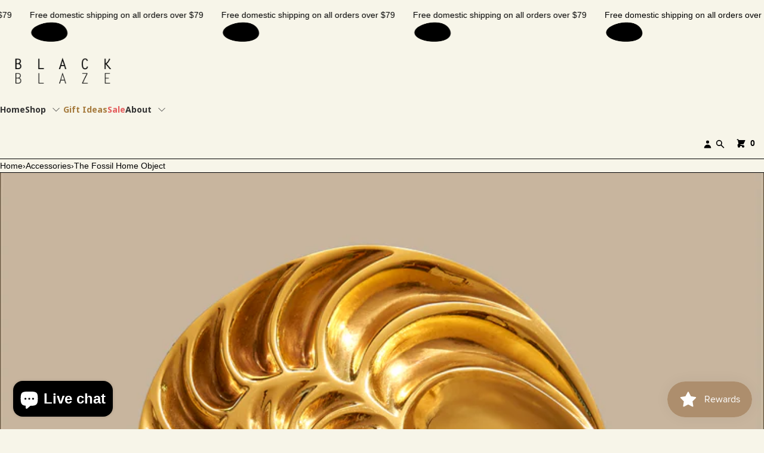

--- FILE ---
content_type: text/html; charset=utf-8
request_url: https://www.blackblaze.com.au/products/the-fossil-home-object
body_size: 43758
content:
<!doctype html>
<html lang="en" class="no-js">
<head>
<script type="text/javascript" src="https://edge.personalizer.io/storefront/2.0.0/js/shopify/storefront.min.js?key=vygbm-fvj1jsw5ich2wn3tpb6e4c-gbgdj&shop=ausmates.myshopify.com"></script>
<script>
window.LimeSpot = window.LimeSpot === undefined ? {} : LimeSpot;
LimeSpot.PageInfo = { Type: "Product", ReferenceIdentifier: "8023712858273"};

LimeSpot.StoreInfo = { Theme: "Bullet with WC - 2024-07-01" };


LimeSpot.CartItems = [];
</script>





    <meta charset="utf-8">
    <meta name="viewport" content="width=device-width, initial-scale=1, viewport-fit=cover">



















<!-- OpenThinking SEO Engine -->	





<title>&nbsp;The Fossil Home Object&nbsp;-&nbsp;BLACK BLAZE</title>
<link rel="canonical" href="https://www.blackblaze.com.au/products/the-fossil-home-object">
<meta name="description" content="Versatile and multifunctional, The Fossil Home Object can be used as an incense burner, a tray, or as unique wall art. It beautifully merges ancient inspirat...">
<meta name="robots" content="index, follow, max-snippet:-1, max-image-preview:large, max-video-preview:-1">
<meta name="theme-color" content="#f7f5e9">
<meta name="Bullet" property="OpenThinking" content="https://openthinking.net/">
<meta name="designer" content="OpenThinking">
<meta property="og:site_name" content="BLACK BLAZE">
<meta property="og:url" content="https://www.blackblaze.com.au/products/the-fossil-home-object">
<meta property="og:title" content="The Fossil Home Object">
<meta property="og:type" content="product">
<meta property="og:description" content="Versatile and multifunctional, The Fossil Home Object can be used as an incense burner, a tray, or as unique wall art. It beautifully merges ancient inspirat...">

    <meta property="product:price:amount" content="129.00">
    <meta property="product:price:currency" content="AUD">
    <meta property="og:price:amount" content="129.00">
    <meta property="og:price:currency" content="AUD"><meta property="og:image" content="http://www.blackblaze.com.au/cdn/shop/files/Fossil01.png?v=1729390243"><meta property="og:image" content="http://www.blackblaze.com.au/cdn/shop/files/Fossil03.png?v=1715677483"><meta property="og:image" content="http://www.blackblaze.com.au/cdn/shop/files/Fossil02.png?v=1715677483">
<meta property="og:image:secure_url" content="https://www.blackblaze.com.au/cdn/shop/files/Fossil01.png?v=1729390243"><meta property="og:image:secure_url" content="https://www.blackblaze.com.au/cdn/shop/files/Fossil03.png?v=1715677483"><meta property="og:image:secure_url" content="https://www.blackblaze.com.au/cdn/shop/files/Fossil02.png?v=1715677483">

<meta name="twitter:card" content="summary_large_image">
<meta name="twitter:title" content="The Fossil Home Object">
<meta name="twitter:description" content="Versatile and multifunctional, The Fossil Home Object can be used as an incense burner, a tray, or as unique wall art. It beautifully merges ancient inspirat...">
<meta name="otid" content="ba22326d40dbd392ea828ea3848766ad">




















<script type="application/ld+json" class="openthinking-schema-graph">
{
	"@context": "https://schema.org",
	"@type": "Product",
	"@id": "https:\/\/www.blackblaze.com.au\/products\/the-fossil-home-object",
	"url": "https://www.blackblaze.com.au/products/the-fossil-home-object",
	"productID": 8023712858273,
	"name": "The Fossil Home Object",
	"description": "Inspired by the exquisite nautilus fossil, The Fossil Home Object celebrates the golden ratio and the harmonious beauty found in nature, crafted from solid brass and finished with a mirror polish.Versatile and multifunctional, The Fossil Home Object can be used as an incense burner, a tray, or as unique wall art. It beautifully merges ancient inspiration with modern aesthetics, adding an artistic touch to any home. Note：Due to the handcrafted coloring process, slight polishing marks on the brass surface are normal and do not affect its use or appearance.*Inside the package: 1 brass tray, 1 brass incense holder, 1 wall-mounting component.",
	"category": "Pillar Candle",
	"releaseDate": "2025-07-10 10:42:57 +1000",
	"sku": "0676327139053",
	"image": [
"https:\/\/www.blackblaze.com.au\/cdn\/shop\/files\/Fossil01.png?v=1729390243",
"https:\/\/www.blackblaze.com.au\/cdn\/shop\/files\/Fossil03.png?v=1715677483",
"https:\/\/www.blackblaze.com.au\/cdn\/shop\/files\/Fossil02.png?v=1715677483",
"https:\/\/www.blackblaze.com.au\/cdn\/shop\/files\/Fossil05.png?v=1715677483",
"https:\/\/www.blackblaze.com.au\/cdn\/shop\/files\/Fossil04.png?v=1715677483",
"https:\/\/www.blackblaze.com.au\/cdn\/shop\/files\/Fossil06.png?v=1715677474",
"https:\/\/www.blackblaze.com.au\/cdn\/shop\/files\/LINEARound05_58966d34-d399-44b6-a030-52530b09f081.png?v=1715677473"],
	"brand": {
		"@type": "Brand",
		"name": "BLACK BLAZE"
	},"gtin": "0676327139053"
,
	"weight": {
		"@type": "QuantitativeValue",
		"unitCode": "kg",
		"value": 1.0
	},
	"offers": [



















		{
			"@type": "Offer",
			"id": "44329563586721",
			"itemGroupID": 8023712858273,
			"name": "The Fossil Home Object",
			"url": "https://www.blackblaze.com.au/products/the-fossil-home-object?variant=44329563586721",
			"availability":"https://schema.org/OutOfStock",
			"priceCurrency": "AUD",
			"price": 129.0,
			"priceValidUntil": "2027-01-22",
			"itemCondition": "https://schema.org/NewCondition",
			"sku": "0676327139053"
,"gtin": "0676327139053"

		}
		
	]
}
</script><script type="application/ld+json" class="openthinking-schema-graph">
{
    "@context": "https://schema.org",
    "@type": "BreadcrumbList",
    "itemListElement": [{
      "@type": "ListItem",
      "position": 1,
      "name": "Home",
      "item": "https://www.blackblaze.com.au"
    }, {
      "@type": "ListItem",
      "position": 2,
      "name": "The Fossil Home Object",
      "item": "https://www.blackblaze.com.au/products/the-fossil-home-object"
    }]
}
</script>
<!-- / OpenThinking SEO Engine -->

    
    <link href="//www.blackblaze.com.au/cdn/shop/t/69/assets/skelet.css?v=21037586585274070521719742764" rel="stylesheet" type="text/css" media="all" />
<link rel="shortcut icon" href="//www.blackblaze.com.au/cdn/shop/files/icon.png?crop=center&height=32&v=1613625453&width=32">
    <link rel="apple-touch-icon-precomposed" href="//www.blackblaze.com.au/cdn/shop/files/icon.png?crop=center&height=250&v=1613625453&width=250"><script>document.documentElement.className = 'js';</script>

    <!-- BEGIN content_for_header -->
    <script>window.performance && window.performance.mark && window.performance.mark('shopify.content_for_header.start');</script><meta name="google-site-verification" content="F_iqoguq8pd5K3qyhSaMUJ3lCuabe1VFCmHax_SMr0Y">
<meta id="shopify-digital-wallet" name="shopify-digital-wallet" content="/12436158/digital_wallets/dialog">
<meta name="shopify-checkout-api-token" content="3095f57eccd6405642301ca596b3eda5">
<link rel="alternate" type="application/json+oembed" href="https://www.blackblaze.com.au/products/the-fossil-home-object.oembed">
<script async="async" src="/checkouts/internal/preloads.js?locale=en-AU"></script>
<link rel="preconnect" href="https://shop.app" crossorigin="anonymous">
<script async="async" src="https://shop.app/checkouts/internal/preloads.js?locale=en-AU&shop_id=12436158" crossorigin="anonymous"></script>
<script id="apple-pay-shop-capabilities" type="application/json">{"shopId":12436158,"countryCode":"AU","currencyCode":"AUD","merchantCapabilities":["supports3DS"],"merchantId":"gid:\/\/shopify\/Shop\/12436158","merchantName":"BLACK BLAZE","requiredBillingContactFields":["postalAddress","email","phone"],"requiredShippingContactFields":["postalAddress","email","phone"],"shippingType":"shipping","supportedNetworks":["visa","masterCard","amex","jcb"],"total":{"type":"pending","label":"BLACK BLAZE","amount":"1.00"},"shopifyPaymentsEnabled":true,"supportsSubscriptions":true}</script>
<script id="shopify-features" type="application/json">{"accessToken":"3095f57eccd6405642301ca596b3eda5","betas":["rich-media-storefront-analytics"],"domain":"www.blackblaze.com.au","predictiveSearch":true,"shopId":12436158,"locale":"en"}</script>
<script>var Shopify = Shopify || {};
Shopify.shop = "ausmates.myshopify.com";
Shopify.locale = "en";
Shopify.currency = {"active":"AUD","rate":"1.0"};
Shopify.country = "AU";
Shopify.theme = {"name":"Bullet with WC - 2024-07-01","id":135912915105,"schema_name":"Bullet","schema_version":"4.6.0","theme_store_id":null,"role":"main"};
Shopify.theme.handle = "null";
Shopify.theme.style = {"id":null,"handle":null};
Shopify.cdnHost = "www.blackblaze.com.au/cdn";
Shopify.routes = Shopify.routes || {};
Shopify.routes.root = "/";</script>
<script type="module">!function(o){(o.Shopify=o.Shopify||{}).modules=!0}(window);</script>
<script>!function(o){function n(){var o=[];function n(){o.push(Array.prototype.slice.apply(arguments))}return n.q=o,n}var t=o.Shopify=o.Shopify||{};t.loadFeatures=n(),t.autoloadFeatures=n()}(window);</script>
<script>
  window.ShopifyPay = window.ShopifyPay || {};
  window.ShopifyPay.apiHost = "shop.app\/pay";
  window.ShopifyPay.redirectState = null;
</script>
<script id="shop-js-analytics" type="application/json">{"pageType":"product"}</script>
<script defer="defer" async type="module" src="//www.blackblaze.com.au/cdn/shopifycloud/shop-js/modules/v2/client.init-shop-cart-sync_BdyHc3Nr.en.esm.js"></script>
<script defer="defer" async type="module" src="//www.blackblaze.com.au/cdn/shopifycloud/shop-js/modules/v2/chunk.common_Daul8nwZ.esm.js"></script>
<script type="module">
  await import("//www.blackblaze.com.au/cdn/shopifycloud/shop-js/modules/v2/client.init-shop-cart-sync_BdyHc3Nr.en.esm.js");
await import("//www.blackblaze.com.au/cdn/shopifycloud/shop-js/modules/v2/chunk.common_Daul8nwZ.esm.js");

  window.Shopify.SignInWithShop?.initShopCartSync?.({"fedCMEnabled":true,"windoidEnabled":true});

</script>
<script>
  window.Shopify = window.Shopify || {};
  if (!window.Shopify.featureAssets) window.Shopify.featureAssets = {};
  window.Shopify.featureAssets['shop-js'] = {"shop-cart-sync":["modules/v2/client.shop-cart-sync_QYOiDySF.en.esm.js","modules/v2/chunk.common_Daul8nwZ.esm.js"],"init-fed-cm":["modules/v2/client.init-fed-cm_DchLp9rc.en.esm.js","modules/v2/chunk.common_Daul8nwZ.esm.js"],"shop-button":["modules/v2/client.shop-button_OV7bAJc5.en.esm.js","modules/v2/chunk.common_Daul8nwZ.esm.js"],"init-windoid":["modules/v2/client.init-windoid_DwxFKQ8e.en.esm.js","modules/v2/chunk.common_Daul8nwZ.esm.js"],"shop-cash-offers":["modules/v2/client.shop-cash-offers_DWtL6Bq3.en.esm.js","modules/v2/chunk.common_Daul8nwZ.esm.js","modules/v2/chunk.modal_CQq8HTM6.esm.js"],"shop-toast-manager":["modules/v2/client.shop-toast-manager_CX9r1SjA.en.esm.js","modules/v2/chunk.common_Daul8nwZ.esm.js"],"init-shop-email-lookup-coordinator":["modules/v2/client.init-shop-email-lookup-coordinator_UhKnw74l.en.esm.js","modules/v2/chunk.common_Daul8nwZ.esm.js"],"pay-button":["modules/v2/client.pay-button_DzxNnLDY.en.esm.js","modules/v2/chunk.common_Daul8nwZ.esm.js"],"avatar":["modules/v2/client.avatar_BTnouDA3.en.esm.js"],"init-shop-cart-sync":["modules/v2/client.init-shop-cart-sync_BdyHc3Nr.en.esm.js","modules/v2/chunk.common_Daul8nwZ.esm.js"],"shop-login-button":["modules/v2/client.shop-login-button_D8B466_1.en.esm.js","modules/v2/chunk.common_Daul8nwZ.esm.js","modules/v2/chunk.modal_CQq8HTM6.esm.js"],"init-customer-accounts-sign-up":["modules/v2/client.init-customer-accounts-sign-up_C8fpPm4i.en.esm.js","modules/v2/client.shop-login-button_D8B466_1.en.esm.js","modules/v2/chunk.common_Daul8nwZ.esm.js","modules/v2/chunk.modal_CQq8HTM6.esm.js"],"init-shop-for-new-customer-accounts":["modules/v2/client.init-shop-for-new-customer-accounts_CVTO0Ztu.en.esm.js","modules/v2/client.shop-login-button_D8B466_1.en.esm.js","modules/v2/chunk.common_Daul8nwZ.esm.js","modules/v2/chunk.modal_CQq8HTM6.esm.js"],"init-customer-accounts":["modules/v2/client.init-customer-accounts_dRgKMfrE.en.esm.js","modules/v2/client.shop-login-button_D8B466_1.en.esm.js","modules/v2/chunk.common_Daul8nwZ.esm.js","modules/v2/chunk.modal_CQq8HTM6.esm.js"],"shop-follow-button":["modules/v2/client.shop-follow-button_CkZpjEct.en.esm.js","modules/v2/chunk.common_Daul8nwZ.esm.js","modules/v2/chunk.modal_CQq8HTM6.esm.js"],"lead-capture":["modules/v2/client.lead-capture_BntHBhfp.en.esm.js","modules/v2/chunk.common_Daul8nwZ.esm.js","modules/v2/chunk.modal_CQq8HTM6.esm.js"],"checkout-modal":["modules/v2/client.checkout-modal_CfxcYbTm.en.esm.js","modules/v2/chunk.common_Daul8nwZ.esm.js","modules/v2/chunk.modal_CQq8HTM6.esm.js"],"shop-login":["modules/v2/client.shop-login_Da4GZ2H6.en.esm.js","modules/v2/chunk.common_Daul8nwZ.esm.js","modules/v2/chunk.modal_CQq8HTM6.esm.js"],"payment-terms":["modules/v2/client.payment-terms_MV4M3zvL.en.esm.js","modules/v2/chunk.common_Daul8nwZ.esm.js","modules/v2/chunk.modal_CQq8HTM6.esm.js"]};
</script>
<script>(function() {
  var isLoaded = false;
  function asyncLoad() {
    if (isLoaded) return;
    isLoaded = true;
    var urls = ["\/\/www.powr.io\/powr.js?powr-token=ausmates.myshopify.com\u0026external-type=shopify\u0026shop=ausmates.myshopify.com","\/\/d1liekpayvooaz.cloudfront.net\/apps\/customizery\/customizery.js?shop=ausmates.myshopify.com","https:\/\/loox.io\/widget\/wOBBTjzz3q\/loox.1709694322896.js?shop=ausmates.myshopify.com","https:\/\/static.klaviyo.com\/onsite\/js\/klaviyo.js?company_id=XiiKD7\u0026shop=ausmates.myshopify.com","https:\/\/edge.personalizer.io\/storefront\/2.0.0\/js\/shopify\/storefront.min.js?key=vygbm-fvj1jsw5ich2wn3tpb6e4c-gbgdj\u0026shop=ausmates.myshopify.com","https:\/\/addons.good-apps.co\/storage\/js\/goodpa_product_accessories-ausmates.myshopify.com.js?ver=59\u0026shop=ausmates.myshopify.com"];
    for (var i = 0; i < urls.length; i++) {
      var s = document.createElement('script');
      s.type = 'text/javascript';
      s.async = true;
      s.src = urls[i];
      var x = document.getElementsByTagName('script')[0];
      x.parentNode.insertBefore(s, x);
    }
  };
  if(window.attachEvent) {
    window.attachEvent('onload', asyncLoad);
  } else {
    window.addEventListener('load', asyncLoad, false);
  }
})();</script>
<script id="__st">var __st={"a":12436158,"offset":39600,"reqid":"915acbe0-e94a-48ba-9db7-d4a64fbfb908-1769019701","pageurl":"www.blackblaze.com.au\/products\/the-fossil-home-object","u":"7d4bcb5ae84f","p":"product","rtyp":"product","rid":8023712858273};</script>
<script>window.ShopifyPaypalV4VisibilityTracking = true;</script>
<script id="captcha-bootstrap">!function(){'use strict';const t='contact',e='account',n='new_comment',o=[[t,t],['blogs',n],['comments',n],[t,'customer']],c=[[e,'customer_login'],[e,'guest_login'],[e,'recover_customer_password'],[e,'create_customer']],r=t=>t.map((([t,e])=>`form[action*='/${t}']:not([data-nocaptcha='true']) input[name='form_type'][value='${e}']`)).join(','),a=t=>()=>t?[...document.querySelectorAll(t)].map((t=>t.form)):[];function s(){const t=[...o],e=r(t);return a(e)}const i='password',u='form_key',d=['recaptcha-v3-token','g-recaptcha-response','h-captcha-response',i],f=()=>{try{return window.sessionStorage}catch{return}},m='__shopify_v',_=t=>t.elements[u];function p(t,e,n=!1){try{const o=window.sessionStorage,c=JSON.parse(o.getItem(e)),{data:r}=function(t){const{data:e,action:n}=t;return t[m]||n?{data:e,action:n}:{data:t,action:n}}(c);for(const[e,n]of Object.entries(r))t.elements[e]&&(t.elements[e].value=n);n&&o.removeItem(e)}catch(o){console.error('form repopulation failed',{error:o})}}const l='form_type',E='cptcha';function T(t){t.dataset[E]=!0}const w=window,h=w.document,L='Shopify',v='ce_forms',y='captcha';let A=!1;((t,e)=>{const n=(g='f06e6c50-85a8-45c8-87d0-21a2b65856fe',I='https://cdn.shopify.com/shopifycloud/storefront-forms-hcaptcha/ce_storefront_forms_captcha_hcaptcha.v1.5.2.iife.js',D={infoText:'Protected by hCaptcha',privacyText:'Privacy',termsText:'Terms'},(t,e,n)=>{const o=w[L][v],c=o.bindForm;if(c)return c(t,g,e,D).then(n);var r;o.q.push([[t,g,e,D],n]),r=I,A||(h.body.append(Object.assign(h.createElement('script'),{id:'captcha-provider',async:!0,src:r})),A=!0)});var g,I,D;w[L]=w[L]||{},w[L][v]=w[L][v]||{},w[L][v].q=[],w[L][y]=w[L][y]||{},w[L][y].protect=function(t,e){n(t,void 0,e),T(t)},Object.freeze(w[L][y]),function(t,e,n,w,h,L){const[v,y,A,g]=function(t,e,n){const i=e?o:[],u=t?c:[],d=[...i,...u],f=r(d),m=r(i),_=r(d.filter((([t,e])=>n.includes(e))));return[a(f),a(m),a(_),s()]}(w,h,L),I=t=>{const e=t.target;return e instanceof HTMLFormElement?e:e&&e.form},D=t=>v().includes(t);t.addEventListener('submit',(t=>{const e=I(t);if(!e)return;const n=D(e)&&!e.dataset.hcaptchaBound&&!e.dataset.recaptchaBound,o=_(e),c=g().includes(e)&&(!o||!o.value);(n||c)&&t.preventDefault(),c&&!n&&(function(t){try{if(!f())return;!function(t){const e=f();if(!e)return;const n=_(t);if(!n)return;const o=n.value;o&&e.removeItem(o)}(t);const e=Array.from(Array(32),(()=>Math.random().toString(36)[2])).join('');!function(t,e){_(t)||t.append(Object.assign(document.createElement('input'),{type:'hidden',name:u})),t.elements[u].value=e}(t,e),function(t,e){const n=f();if(!n)return;const o=[...t.querySelectorAll(`input[type='${i}']`)].map((({name:t})=>t)),c=[...d,...o],r={};for(const[a,s]of new FormData(t).entries())c.includes(a)||(r[a]=s);n.setItem(e,JSON.stringify({[m]:1,action:t.action,data:r}))}(t,e)}catch(e){console.error('failed to persist form',e)}}(e),e.submit())}));const S=(t,e)=>{t&&!t.dataset[E]&&(n(t,e.some((e=>e===t))),T(t))};for(const o of['focusin','change'])t.addEventListener(o,(t=>{const e=I(t);D(e)&&S(e,y())}));const B=e.get('form_key'),M=e.get(l),P=B&&M;t.addEventListener('DOMContentLoaded',(()=>{const t=y();if(P)for(const e of t)e.elements[l].value===M&&p(e,B);[...new Set([...A(),...v().filter((t=>'true'===t.dataset.shopifyCaptcha))])].forEach((e=>S(e,t)))}))}(h,new URLSearchParams(w.location.search),n,t,e,['guest_login'])})(!0,!0)}();</script>
<script integrity="sha256-4kQ18oKyAcykRKYeNunJcIwy7WH5gtpwJnB7kiuLZ1E=" data-source-attribution="shopify.loadfeatures" defer="defer" src="//www.blackblaze.com.au/cdn/shopifycloud/storefront/assets/storefront/load_feature-a0a9edcb.js" crossorigin="anonymous"></script>
<script crossorigin="anonymous" defer="defer" src="//www.blackblaze.com.au/cdn/shopifycloud/storefront/assets/shopify_pay/storefront-65b4c6d7.js?v=20250812"></script>
<script data-source-attribution="shopify.dynamic_checkout.dynamic.init">var Shopify=Shopify||{};Shopify.PaymentButton=Shopify.PaymentButton||{isStorefrontPortableWallets:!0,init:function(){window.Shopify.PaymentButton.init=function(){};var t=document.createElement("script");t.src="https://www.blackblaze.com.au/cdn/shopifycloud/portable-wallets/latest/portable-wallets.en.js",t.type="module",document.head.appendChild(t)}};
</script>
<script data-source-attribution="shopify.dynamic_checkout.buyer_consent">
  function portableWalletsHideBuyerConsent(e){var t=document.getElementById("shopify-buyer-consent"),n=document.getElementById("shopify-subscription-policy-button");t&&n&&(t.classList.add("hidden"),t.setAttribute("aria-hidden","true"),n.removeEventListener("click",e))}function portableWalletsShowBuyerConsent(e){var t=document.getElementById("shopify-buyer-consent"),n=document.getElementById("shopify-subscription-policy-button");t&&n&&(t.classList.remove("hidden"),t.removeAttribute("aria-hidden"),n.addEventListener("click",e))}window.Shopify?.PaymentButton&&(window.Shopify.PaymentButton.hideBuyerConsent=portableWalletsHideBuyerConsent,window.Shopify.PaymentButton.showBuyerConsent=portableWalletsShowBuyerConsent);
</script>
<script data-source-attribution="shopify.dynamic_checkout.cart.bootstrap">document.addEventListener("DOMContentLoaded",(function(){function t(){return document.querySelector("shopify-accelerated-checkout-cart, shopify-accelerated-checkout")}if(t())Shopify.PaymentButton.init();else{new MutationObserver((function(e,n){t()&&(Shopify.PaymentButton.init(),n.disconnect())})).observe(document.body,{childList:!0,subtree:!0})}}));
</script>
<script id='scb4127' type='text/javascript' async='' src='https://www.blackblaze.com.au/cdn/shopifycloud/privacy-banner/storefront-banner.js'></script><link id="shopify-accelerated-checkout-styles" rel="stylesheet" media="screen" href="https://www.blackblaze.com.au/cdn/shopifycloud/portable-wallets/latest/accelerated-checkout-backwards-compat.css" crossorigin="anonymous">
<style id="shopify-accelerated-checkout-cart">
        #shopify-buyer-consent {
  margin-top: 1em;
  display: inline-block;
  width: 100%;
}

#shopify-buyer-consent.hidden {
  display: none;
}

#shopify-subscription-policy-button {
  background: none;
  border: none;
  padding: 0;
  text-decoration: underline;
  font-size: inherit;
  cursor: pointer;
}

#shopify-subscription-policy-button::before {
  box-shadow: none;
}

      </style>

<script>window.performance && window.performance.mark && window.performance.mark('shopify.content_for_header.end');</script>
    <!-- END content_for_header --><link href="//www.blackblaze.com.au/cdn/shop/t/69/assets/skelet.css?v=21037586585274070521719742764" rel="stylesheet" type="text/css" media="all" /><style id="global-css-vars" data-otid="ba22326d40dbd392ea828ea3848766ad">:root {
    --hFontFamily: var(--fontFamily);
    --fontWeight: 400;
    --fontStyle: normal;
    --hWeight: 600;
    --hStyle: normal;

    --bgColor: #f7f5e9;
    --bgColorOpacity: rgba(247, 245, 233, 0.85);
    --primary: #000000;
    --plyr-color-main: var(--primary);
    --plyr-video-background: transparent;

    --color: #000000;
    --linkColor: #000001;
    --linkHover: #000000;

    --buttonBgColor: #000000;
    --buttonColor: #ffffff;
    --buttonBorderColor: #000000;
    --buttonBorderHover: #000000;
    --buttonTransform: uppercase;
    --buttonWeight: 600;
    --buttonAlign: center;

    --buyButtonBgColor: #000000;
    --buyButtonBorderColor: #000000;
    --buyButtonBorderHover: #000000;
    --buyButtonColor: #ffffff;
    --buttonBorderWidth: 1px;

    --boxBgColor: #ffffff;
    --boxPlaceholderColor: #000000;--boxBorderColor: #000000;
    --boxBorderHover: #000000;
    --boxBorderActive: #000000;

    --boxColor: #000000;
    --boxBorderWidth: 1px;

    --boxTransform: none;
    --boxAlign: left;

    --cardBg: rgba(0,0,0,0);
    --cardColor: #000000;
    --cardTextBg: rgba(0,0,0,0);

    --globalBorderColor: #000000;
    --globalBorderWidth: 1px;
    --globalBorder: var(--globalBorderWidth) solid var(--globalBorderColor);

    --radius: 0;
    --radius-2: 0;
    --radiusImg: 0;

    --globalShadow: 0 0 15px rgba(0,0,0,0.25);
    --globalTransparentBg: rgba(247, 245, 233, 0.9);

    --buttonRadius: var(--radius);
    --padding: 2rem;
    --boxPadding: 1.4rem;
    --boxRadius: var(--radius);
    --buttonPadding: 1.4rem;
    --rowGap: 0;
    --columnGap: 0;

    --logoSize: 1.8rem;
    --headerHeight: auto;

    --fontSizeBase: 1.0;
    --fontSize: calc(var(--fontSizeBase) * 1.4rem);
    --iconSize: var(--fontSize);

    --colorHeadings: #000000;
    --hSizeBase: 1.0;
    --hSize: calc(var(--hSizeBase) * 1.6rem);
    --h1Size: var(--hSize);
    --h2Size: var(--hSize);
    --h3Size: var(--hSize);
    --h4Size: var(--hSize);
    --h5Size: var(--hSize);
    --h6Size: var(--hSize);

    --hLine: 1.4;
    --h1Line: var(--hLine);
    --h2Line: var(--hLine);
    --h3Line: var(--hLine);
    --h4Line: var(--hLine);
    --h5Line: var(--hLine);
    --h6Line: var(--hLine);

    --fontFamily: Helvetica, Arial, sans-serif;
    --fontWeight: 400;
    --fontStyle: normal;

    --hFontFamily: Helvetica, Arial, sans-serif;
    --hWeight: 400;
    --hStyle: normal;
    --hTxTransform: none;

    --boxedLayoutMaxWidth: 1200px;

    --cardRatioCustom: 130%;

    --a11yWidth: calc(var(--globalBorderWidth) * 1);
    --a11yOffset: calc(var(--globalBorderWidth) * 3);
    --a11yColor: var(--globalBorderColor);
    --a11yOutline: var(--a11yWidth) solid var(--a11yColor);
    --a11yShadow: 0 0 0 var(--a11yWidth), 0 0 0 var(--a11yOffset) var(--a11yColor);
}body:is(.open-cart,.open-search) :where(main,#shopify-section-footer) { opacity: 0.04; pointer-events: none; }img,video,iframe:not([title="reCAPTCHA"]),.lazyframe,.plyr__video-wrapper { border-radius: var(--radiusImg) }

body.ip--padding :where(img,.lazyframe,.plyr__video-wrapper) { transform: scale(0.98) }
body.ip--margin :where(img,.lazyframe,.plyr__video-wrapper)  { transform: scale(0.99) }
@media (max-width: 777px) { 
    body.ip--padding :where(img,.lazyframe,.plyr__video-wrapper) { transform: scale(0.97) } 
    body.ip--margin :where(img,.lazyframe,.plyr__video-wrapper)  { transform: scale(0.98) } 
}@media (max-width: 777px) { 
  :root { 
    --fontSize: 1.4rem;
    --iconSize: var(--fontSize);
    --hSize: 1.6rem;
    --h1Size: var(--hSize);
    --h2Size: var(--hSize);
    --h3Size: var(--hSize);
    --h4Size: var(--hSize);
    --h5Size: var(--hSize);
    --h6Size: var(--hSize);
  }
}
</style><link href="//www.blackblaze.com.au/cdn/shop/t/69/assets/app.css?v=160089620140713167271719742764" rel="stylesheet" type="text/css" media="all" />


        <!-- SlideRule Script Start -->
        <script name="sliderule-tracking" data-ot-ignore>
(function(){
	slideruleData = {
    "version":"v0.0.1",
    "referralExclusion":"/(paypal|visa|MasterCard|clicksafe|arcot\.com|geschuetzteinkaufen|checkout\.shopify\.com|checkout\.rechargeapps\.com|portal\.afterpay\.com|payfort)/",
    "googleSignals":true,
    "anonymizeIp":true,
    "productClicks":true,
    "persistentUserId":true,
    "hideBranding":false,
    "ecommerce":{"currencyCode":"AUD",
    "impressions":[]},
    "pageType":"product",
	"destinations":{"google_analytics_4":{"measurementIds":["G-PD22F9WKLX"]}},
    "cookieUpdate":true
	}

	
		slideruleData.themeMode = "live"
	

	


	
	})();
</script>
<script async type="text/javascript" src=https://files.slideruletools.com/eluredils-g.js></script>
        <!-- SlideRule Script End -->
   <script type="text/javascript">
    (function(c,l,a,r,i,t,y){
        c[a]=c[a]||function(){(c[a].q=c[a].q||[]).push(arguments)};
        t=l.createElement(r);t.async=1;t.src="https://www.clarity.ms/tag/"+i;
        y=l.getElementsByTagName(r)[0];y.parentNode.insertBefore(t,y);
    })(window, document, "clarity", "script", "m96gkjv6qu");
</script>     
<!-- BEGIN app block: shopify://apps/klaviyo-email-marketing-sms/blocks/klaviyo-onsite-embed/2632fe16-c075-4321-a88b-50b567f42507 -->












  <script async src="https://static.klaviyo.com/onsite/js/XiiKD7/klaviyo.js?company_id=XiiKD7"></script>
  <script>!function(){if(!window.klaviyo){window._klOnsite=window._klOnsite||[];try{window.klaviyo=new Proxy({},{get:function(n,i){return"push"===i?function(){var n;(n=window._klOnsite).push.apply(n,arguments)}:function(){for(var n=arguments.length,o=new Array(n),w=0;w<n;w++)o[w]=arguments[w];var t="function"==typeof o[o.length-1]?o.pop():void 0,e=new Promise((function(n){window._klOnsite.push([i].concat(o,[function(i){t&&t(i),n(i)}]))}));return e}}})}catch(n){window.klaviyo=window.klaviyo||[],window.klaviyo.push=function(){var n;(n=window._klOnsite).push.apply(n,arguments)}}}}();</script>

  
    <script id="viewed_product">
      if (item == null) {
        var _learnq = _learnq || [];

        var MetafieldReviews = null
        var MetafieldYotpoRating = null
        var MetafieldYotpoCount = null
        var MetafieldLooxRating = null
        var MetafieldLooxCount = null
        var okendoProduct = null
        var okendoProductReviewCount = null
        var okendoProductReviewAverageValue = null
        try {
          // The following fields are used for Customer Hub recently viewed in order to add reviews.
          // This information is not part of __kla_viewed. Instead, it is part of __kla_viewed_reviewed_items
          MetafieldReviews = {};
          MetafieldYotpoRating = null
          MetafieldYotpoCount = null
          MetafieldLooxRating = "5.0"
          MetafieldLooxCount = 1

          okendoProduct = null
          // If the okendo metafield is not legacy, it will error, which then requires the new json formatted data
          if (okendoProduct && 'error' in okendoProduct) {
            okendoProduct = null
          }
          okendoProductReviewCount = okendoProduct ? okendoProduct.reviewCount : null
          okendoProductReviewAverageValue = okendoProduct ? okendoProduct.reviewAverageValue : null
        } catch (error) {
          console.error('Error in Klaviyo onsite reviews tracking:', error);
        }

        var item = {
          Name: "The Fossil Home Object",
          ProductID: 8023712858273,
          Categories: ["Accessories","All Products","BLACK BLAZE","Boxing Day Sale","Candle Holder","Full RRP","Home Accessories","Home Decoration","Home Tray","Most Popular","NEW ARRIVALS","NEW IN","Pillar Candle","Products","STAY AT HOME","stylist"],
          ImageURL: "https://www.blackblaze.com.au/cdn/shop/files/Fossil01_grande.png?v=1729390243",
          URL: "https://www.blackblaze.com.au/products/the-fossil-home-object",
          Brand: "BLACK BLAZE",
          Price: "$129.00 AUD",
          Value: "129.00",
          CompareAtPrice: "$0.00 AUD"
        };
        _learnq.push(['track', 'Viewed Product', item]);
        _learnq.push(['trackViewedItem', {
          Title: item.Name,
          ItemId: item.ProductID,
          Categories: item.Categories,
          ImageUrl: item.ImageURL,
          Url: item.URL,
          Metadata: {
            Brand: item.Brand,
            Price: item.Price,
            Value: item.Value,
            CompareAtPrice: item.CompareAtPrice
          },
          metafields:{
            reviews: MetafieldReviews,
            yotpo:{
              rating: MetafieldYotpoRating,
              count: MetafieldYotpoCount,
            },
            loox:{
              rating: MetafieldLooxRating,
              count: MetafieldLooxCount,
            },
            okendo: {
              rating: okendoProductReviewAverageValue,
              count: okendoProductReviewCount,
            }
          }
        }]);
      }
    </script>
  




  <script>
    window.klaviyoReviewsProductDesignMode = false
  </script>







<!-- END app block --><!-- BEGIN app block: shopify://apps/ang-extra-menu/blocks/embed-app/ec904fae-fd98-4243-8db5-01051f1af95f -->










  <link rel="preconnect" href="https://fonts.googleapis.com">
  <link rel="preconnect" href="https://fonts.gstatic.com" crossorigin>
  <link href="https://fonts.googleapis.com/css2?family=Noto+Sans:ital,wght@0,400;0,700;1,400;1,700&display=swap" rel="stylesheet">

<script id="nx8HmVar" type="text/javascript">
  const H2M_MARKET_ID = "24215713";
  const H2M_APP_IS_URL = "https://cdn.shopify.com/extensions/019bc9b2-e3d4-7a29-830b-cfaefa9b3454/hyper-menu-374/assets/h2m-app.js";
  const H2M_BREADCRUMB_URL = "https://cdn.shopify.com/extensions/019bc9b2-e3d4-7a29-830b-cfaefa9b3454/hyper-menu-374/assets/h2m-breadcrumbs.js";
  const NX8_HM_CURRENCY_FORMAT = "${{amount}} AUD";
  const NX8_HM_LINKS = [{
      id: "main-menu",
      title: "Main menu",
      items: ["/","/blogs/journey","/blogs/our-story/our-story","/pages/contact",],
  },{
      id: "footer",
      title: "Footer menu",
      items: ["/pages/about-us","/pages/contact","/pages/shipping-return","/pages/wholesale","/pages/faqs","/pages/traverlers-notebook",],
  },{
      id: "sidebar-menu",
      title: "Shop by",
      items: ["/collections/candle","/collections/diffuser","/collections/interior-fragrance-spray","/collections/diffuser-oil","/collections/pillar-candle","/collections/accessories","/collections/scented-palette","/collections/perfume","/collections/skincare","/collections/ceramics",],
  },{
      id: "shop-by-brand",
      title: "Shop by Categories",
      items: ["/collections/candle","/collections/interior-fragrance-spray","/collections/diffuser","/collections/diffuser-oil","/collections/pillar-candle","/collections/accessories","/collections/scented-palette","/collections/perfume","/collections/ceramics","/collections/skincare","/collections/sale",],
  },{
      id: "collections-menu",
      title: "Collections",
      items: ["/pages/scented-candle","/pages/interior-fragrance-spray","/pages/reed-diffuser","/pages/sculpture-diffuser","/pages/lava-rock-diffuser","/pages/incense-and-incense-burner","/pages/diffuser-oil","/pages/scented-palette","/collections/decorative-candle","/collections/candle-holder","/collections/home-tray",],
  },{
      id: "744596430-child-debad63f30d10603daeaa4c9b101d2f1-legacy-contact",
      title: "CONTACT",
      items: ["/pages/our-stockist","/pages/wholesale","/pages/contact",],
  },{
      id: "u-bar",
      title: "U Bar",
      items: ["https://www.blackblaze.com.au/account",],
  },{
      id: "v4main",
      title: "V4Main",
      items: ["/collections/home-fragrances","/collections/home-decorations","/collections/gift-ideas","/collections/sale","/blogs/journey","/blogs/our-story/our-story","/blogs/our-story/contact",],
  },{
      id: "463811772577-child-364d07031a2f3e80345c92440620f531-legacy-home-fragrance",
      title: "Home Fragrance",
      items: ["/collections/candle","/collections/interior-fragrance-spray","/collections/diffuser","/collections/diffuser-oil","/collections/scented-incense-1","/collections/lava-rock-diffuser","/collections/scented-palette",],
  },{
      id: "463812034721-child-53c865788cb4b12d61c045c6026d079c-legacy-home-decoration",
      title: "Home Decoration",
      items: ["/collections/decorative-candle","/collections/candle-holder","/collections/home-tray","/collections/incense-and-oil-burner",],
  },{
      id: "463812362401-child-b755856d913dfda339dce29a2c4e9eb0-legacy-contact",
      title: "Contact",
      items: ["/blogs/our-story/contact","/pages/wholesale","/pages/influencer",],
  },{
      id: "about",
      title: "READ",
      items: ["/blogs/our-story/our-story","/blogs/journey","/blogs/meet-with","/blogs/pulse",],
  },{
      id: "find-us",
      title: "FIND US",
      items: ["/pages/about-us","/pages/contact","/pages/store","/pages/wholesale",],
  },{
      id: "assistance",
      title: "ASSISTANCE",
      items: ["/pages/faqs","/pages/shipping-return","/pages/terms-conditions","/pages/privacy-policy",],
  },{
      id: "b-main",
      title: "B-Main",
      items: ["/","/","/pages/local-ceramic-project","/collections/sale","/blogs/journey","/pages/contact",],
  },{
      id: "466220023969-child-6076103718ed309a1f016d28a7d04887-legacy-shop",
      title: "Shop",
      items: ["/","/collections/home-fragrances","/collections/home-decorations","/","/pages/bundle","/pages/gift-ideas",],
  },{
      id: "466220056737-child-f2cd8c309007ce48d9451fdc661ac19c-legacy-home-fragrances",
      title: "Home Fragrances",
      items: ["/pages/scented-candle","/pages/interior-fragrance-spray","/pages/reed-diffuser","/pages/sculpture-diffuser","/pages/diffuser-oil","/pages/incense-and-incense-burner","/pages/lava-rock-diffuser","/pages/scented-palette",],
  },{
      id: "466220449953-child-2410b131de4dfdeacc0152cd4905990b-legacy-home-decoration",
      title: "Home Decoration",
      items: ["/collections/decorative-candle","/collections/candle-holder","/collections/home-tray","/collections/vase-and-bowl",],
  },{
      id: "466225397921-child-33b606f941a88da518d6119a671c5bca-legacy-read",
      title: "Read",
      items: ["/pages/about-us","/pages/traverlers-notebook",],
  },{
      id: "466225430689-child-14ba84e3a631a452230001f2bc4a4536-legacy-contact",
      title: "Contact",
      items: ["/pages/contact","/pages/wholesale",],
  },{
      id: "466376130721-child-278885716d50f50d2be37ea7c51d7456-legacy-featured",
      title: "Featured",
      items: ["/pages/most-popular","/pages/local-ceramic-project","/pages/personalised-candle","/pages/orb-collection","/pages/oasis-collection",],
  },{
      id: "466379636897-child-bd8f9fa555b54a1d361b6336a5cd9344-legacy-tableware",
      title: "Tableware",
      items: ["/collections/serveware","/collections/dish-and-plate",],
  },{
      id: "customer-account-main-menu",
      title: "Customer account main menu",
      items: ["/","https://shopify.com/12436158/account/orders?locale=en&region_country=AU",],
  },];
  window.nx8HmCurrencyFormat = NX8_HM_CURRENCY_FORMAT;
  window.nx8HmLinks = NX8_HM_LINKS;
  window.H2M_MOBILE_VERSION = "";
  window.H2M_LIVE_MENU_ID = "";
  const H2M_ADDED_FONT = 1;
  const H2M_SHOP_DOMAIN = "www.blackblaze.com.au";
  const H2M_MENU_MOBILE_ID = "";
  const H2M_MENU_VERSION = "1761006557";
  const H2M_APP_VERSION = 2;
</script>


  
  <div id="h2mCpData" style="display: none;" aria-hidden="true">
    
    
    
    
      
        
      
        
      
        
      
        
      
        
      
        
      
        
      
        
      
        
      
        
      
        
      
        
      
        
      
        
      
        
      
        
      
        
      
        
      
        
      
        
      
        
      
        
      
        
      
        
      
        
      
        
      
        
      
        
      
        
      
        
      
        
      
        
      
        
      
        
      
        
      
        
      
        
      
        
      
        
      
        
      
        
      
        
      
        
      
        
      
        
      
        
      
        
      
        
      
        
      
        
      
        
      
        
      
        
      
        
      
        
      
        
      
        
      
        
      
        
      
        
      
        
      
        
      
        
      
        
      
        
      
        
      
        
      
        
      
        
      
        
      
        
      
        
      
        
      
        
      
        
      
        
      
        
      
        
      
        
      
        
      
        
      
        
      
        
      
        
      
        
      
        
      
        
      
        
      
        
      
        
      
        
      
        
      
        
      
        
      
        
      
        
      
        
      
        
      
        
      
        
      
        
      
        
      
        
      
        
      
        
      
        
      
        
      
        
      
        
      
        
      
        
      
        
      
        
      
        
      
        
      
        
      
        
      
        
      
        
      
        
      
        
      
        
      
        
      
        
      
        
      
        
      
        
      
        
      
        
      
        
      
        
      
        
      
        
      
        
      
        
      
        
      
        
      
        
      
        
      
        
      
        
      
        
      
        
      
        
      
        
      
        
      
        
      
        
      
        
      
        
      
        
      
        
      
        
      
        
      
        
      
        
      
        
      
        
      
        
      
        
      
        
      
        
      
        
      
        
      
        
      
        
      
        
      
        
      
        
      
        
      
        
      
        
      
        
      
        
      
        
      
        
      
        
      
        
      
        
      
        
      
        
      
        
      
        
      
        
      
        
      
        
      
        
      
        
      
        
      
        
      
        
      
        
      
        
      
        
      
        
      
        
      
        
      
        
      
        
      
        
      
        
      
        
      
        
      
        
      
        
      
        
      
        
      
        
      
        
      
        
      
        
      
        
      
        
      
        
      
        
      
        
      
        
      
        
      
        
      
        
      
        
      
        
      
        
      
        
      
        
      
        
      
        
      
        
      
        
      
        
      
        
      
        
      
        
      
        
      
        
      
        
      
        
      
        
      
        
      
        
      
        
      
        
      
        
      
        
      
        
      
        
      
        
      
        
      
        
      
        
      
    
  </div>


  <link rel="stylesheet" href="https://cdn.shopify.com/extensions/019bc9b2-e3d4-7a29-830b-cfaefa9b3454/hyper-menu-374/assets/app-v2.css">
  <link href="https://cdn.shopify.com/extensions/019bc9b2-e3d4-7a29-830b-cfaefa9b3454/hyper-menu-374/assets/app-v2.js" as="script" rel="preload">
  <link
    rel="preload"
    href="https://emenu.flastpick.com/data/ausmates/sprite.txt?v=1761006557"
    as="fetch"
    crossorigin="anonymous"
  >
  <link
    rel="preload"
    href="https://emenu.flastpick.com/data/ausmates/settings.css?v=1761006557"
    as="style"
  >


<script
  type="text/javascript"
  src="https://emenu.flastpick.com/data/ausmates/data.js?v=1761006557"
  defer="defer"
></script>


<!-- END app block --><!-- BEGIN app block: shopify://apps/simprosys-google-shopping-feed/blocks/core_settings_block/1f0b859e-9fa6-4007-97e8-4513aff5ff3b --><!-- BEGIN: GSF App Core Tags & Scripts by Simprosys Google Shopping Feed -->









<!-- END: GSF App Core Tags & Scripts by Simprosys Google Shopping Feed -->
<!-- END app block --><script src="https://cdn.shopify.com/extensions/e8878072-2f6b-4e89-8082-94b04320908d/inbox-1254/assets/inbox-chat-loader.js" type="text/javascript" defer="defer"></script>
<script src="https://cdn.shopify.com/extensions/019bdd7a-c110-7969-8f1c-937dfc03ea8a/smile-io-272/assets/smile-loader.js" type="text/javascript" defer="defer"></script>
<script src="https://cdn.shopify.com/extensions/019bc9b2-e3d4-7a29-830b-cfaefa9b3454/hyper-menu-374/assets/h2m-app.js" type="text/javascript" defer="defer"></script>
<link href="https://cdn.shopify.com/extensions/019bc9b2-e3d4-7a29-830b-cfaefa9b3454/hyper-menu-374/assets/h2m-app.css" rel="stylesheet" type="text/css" media="all">
<link href="https://monorail-edge.shopifysvc.com" rel="dns-prefetch">
<script>(function(){if ("sendBeacon" in navigator && "performance" in window) {try {var session_token_from_headers = performance.getEntriesByType('navigation')[0].serverTiming.find(x => x.name == '_s').description;} catch {var session_token_from_headers = undefined;}var session_cookie_matches = document.cookie.match(/_shopify_s=([^;]*)/);var session_token_from_cookie = session_cookie_matches && session_cookie_matches.length === 2 ? session_cookie_matches[1] : "";var session_token = session_token_from_headers || session_token_from_cookie || "";function handle_abandonment_event(e) {var entries = performance.getEntries().filter(function(entry) {return /monorail-edge.shopifysvc.com/.test(entry.name);});if (!window.abandonment_tracked && entries.length === 0) {window.abandonment_tracked = true;var currentMs = Date.now();var navigation_start = performance.timing.navigationStart;var payload = {shop_id: 12436158,url: window.location.href,navigation_start,duration: currentMs - navigation_start,session_token,page_type: "product"};window.navigator.sendBeacon("https://monorail-edge.shopifysvc.com/v1/produce", JSON.stringify({schema_id: "online_store_buyer_site_abandonment/1.1",payload: payload,metadata: {event_created_at_ms: currentMs,event_sent_at_ms: currentMs}}));}}window.addEventListener('pagehide', handle_abandonment_event);}}());</script>
<script id="web-pixels-manager-setup">(function e(e,d,r,n,o){if(void 0===o&&(o={}),!Boolean(null===(a=null===(i=window.Shopify)||void 0===i?void 0:i.analytics)||void 0===a?void 0:a.replayQueue)){var i,a;window.Shopify=window.Shopify||{};var t=window.Shopify;t.analytics=t.analytics||{};var s=t.analytics;s.replayQueue=[],s.publish=function(e,d,r){return s.replayQueue.push([e,d,r]),!0};try{self.performance.mark("wpm:start")}catch(e){}var l=function(){var e={modern:/Edge?\/(1{2}[4-9]|1[2-9]\d|[2-9]\d{2}|\d{4,})\.\d+(\.\d+|)|Firefox\/(1{2}[4-9]|1[2-9]\d|[2-9]\d{2}|\d{4,})\.\d+(\.\d+|)|Chrom(ium|e)\/(9{2}|\d{3,})\.\d+(\.\d+|)|(Maci|X1{2}).+ Version\/(15\.\d+|(1[6-9]|[2-9]\d|\d{3,})\.\d+)([,.]\d+|)( \(\w+\)|)( Mobile\/\w+|) Safari\/|Chrome.+OPR\/(9{2}|\d{3,})\.\d+\.\d+|(CPU[ +]OS|iPhone[ +]OS|CPU[ +]iPhone|CPU IPhone OS|CPU iPad OS)[ +]+(15[._]\d+|(1[6-9]|[2-9]\d|\d{3,})[._]\d+)([._]\d+|)|Android:?[ /-](13[3-9]|1[4-9]\d|[2-9]\d{2}|\d{4,})(\.\d+|)(\.\d+|)|Android.+Firefox\/(13[5-9]|1[4-9]\d|[2-9]\d{2}|\d{4,})\.\d+(\.\d+|)|Android.+Chrom(ium|e)\/(13[3-9]|1[4-9]\d|[2-9]\d{2}|\d{4,})\.\d+(\.\d+|)|SamsungBrowser\/([2-9]\d|\d{3,})\.\d+/,legacy:/Edge?\/(1[6-9]|[2-9]\d|\d{3,})\.\d+(\.\d+|)|Firefox\/(5[4-9]|[6-9]\d|\d{3,})\.\d+(\.\d+|)|Chrom(ium|e)\/(5[1-9]|[6-9]\d|\d{3,})\.\d+(\.\d+|)([\d.]+$|.*Safari\/(?![\d.]+ Edge\/[\d.]+$))|(Maci|X1{2}).+ Version\/(10\.\d+|(1[1-9]|[2-9]\d|\d{3,})\.\d+)([,.]\d+|)( \(\w+\)|)( Mobile\/\w+|) Safari\/|Chrome.+OPR\/(3[89]|[4-9]\d|\d{3,})\.\d+\.\d+|(CPU[ +]OS|iPhone[ +]OS|CPU[ +]iPhone|CPU IPhone OS|CPU iPad OS)[ +]+(10[._]\d+|(1[1-9]|[2-9]\d|\d{3,})[._]\d+)([._]\d+|)|Android:?[ /-](13[3-9]|1[4-9]\d|[2-9]\d{2}|\d{4,})(\.\d+|)(\.\d+|)|Mobile Safari.+OPR\/([89]\d|\d{3,})\.\d+\.\d+|Android.+Firefox\/(13[5-9]|1[4-9]\d|[2-9]\d{2}|\d{4,})\.\d+(\.\d+|)|Android.+Chrom(ium|e)\/(13[3-9]|1[4-9]\d|[2-9]\d{2}|\d{4,})\.\d+(\.\d+|)|Android.+(UC? ?Browser|UCWEB|U3)[ /]?(15\.([5-9]|\d{2,})|(1[6-9]|[2-9]\d|\d{3,})\.\d+)\.\d+|SamsungBrowser\/(5\.\d+|([6-9]|\d{2,})\.\d+)|Android.+MQ{2}Browser\/(14(\.(9|\d{2,})|)|(1[5-9]|[2-9]\d|\d{3,})(\.\d+|))(\.\d+|)|K[Aa][Ii]OS\/(3\.\d+|([4-9]|\d{2,})\.\d+)(\.\d+|)/},d=e.modern,r=e.legacy,n=navigator.userAgent;return n.match(d)?"modern":n.match(r)?"legacy":"unknown"}(),u="modern"===l?"modern":"legacy",c=(null!=n?n:{modern:"",legacy:""})[u],f=function(e){return[e.baseUrl,"/wpm","/b",e.hashVersion,"modern"===e.buildTarget?"m":"l",".js"].join("")}({baseUrl:d,hashVersion:r,buildTarget:u}),m=function(e){var d=e.version,r=e.bundleTarget,n=e.surface,o=e.pageUrl,i=e.monorailEndpoint;return{emit:function(e){var a=e.status,t=e.errorMsg,s=(new Date).getTime(),l=JSON.stringify({metadata:{event_sent_at_ms:s},events:[{schema_id:"web_pixels_manager_load/3.1",payload:{version:d,bundle_target:r,page_url:o,status:a,surface:n,error_msg:t},metadata:{event_created_at_ms:s}}]});if(!i)return console&&console.warn&&console.warn("[Web Pixels Manager] No Monorail endpoint provided, skipping logging."),!1;try{return self.navigator.sendBeacon.bind(self.navigator)(i,l)}catch(e){}var u=new XMLHttpRequest;try{return u.open("POST",i,!0),u.setRequestHeader("Content-Type","text/plain"),u.send(l),!0}catch(e){return console&&console.warn&&console.warn("[Web Pixels Manager] Got an unhandled error while logging to Monorail."),!1}}}}({version:r,bundleTarget:l,surface:e.surface,pageUrl:self.location.href,monorailEndpoint:e.monorailEndpoint});try{o.browserTarget=l,function(e){var d=e.src,r=e.async,n=void 0===r||r,o=e.onload,i=e.onerror,a=e.sri,t=e.scriptDataAttributes,s=void 0===t?{}:t,l=document.createElement("script"),u=document.querySelector("head"),c=document.querySelector("body");if(l.async=n,l.src=d,a&&(l.integrity=a,l.crossOrigin="anonymous"),s)for(var f in s)if(Object.prototype.hasOwnProperty.call(s,f))try{l.dataset[f]=s[f]}catch(e){}if(o&&l.addEventListener("load",o),i&&l.addEventListener("error",i),u)u.appendChild(l);else{if(!c)throw new Error("Did not find a head or body element to append the script");c.appendChild(l)}}({src:f,async:!0,onload:function(){if(!function(){var e,d;return Boolean(null===(d=null===(e=window.Shopify)||void 0===e?void 0:e.analytics)||void 0===d?void 0:d.initialized)}()){var d=window.webPixelsManager.init(e)||void 0;if(d){var r=window.Shopify.analytics;r.replayQueue.forEach((function(e){var r=e[0],n=e[1],o=e[2];d.publishCustomEvent(r,n,o)})),r.replayQueue=[],r.publish=d.publishCustomEvent,r.visitor=d.visitor,r.initialized=!0}}},onerror:function(){return m.emit({status:"failed",errorMsg:"".concat(f," has failed to load")})},sri:function(e){var d=/^sha384-[A-Za-z0-9+/=]+$/;return"string"==typeof e&&d.test(e)}(c)?c:"",scriptDataAttributes:o}),m.emit({status:"loading"})}catch(e){m.emit({status:"failed",errorMsg:(null==e?void 0:e.message)||"Unknown error"})}}})({shopId: 12436158,storefrontBaseUrl: "https://www.blackblaze.com.au",extensionsBaseUrl: "https://extensions.shopifycdn.com/cdn/shopifycloud/web-pixels-manager",monorailEndpoint: "https://monorail-edge.shopifysvc.com/unstable/produce_batch",surface: "storefront-renderer",enabledBetaFlags: ["2dca8a86"],webPixelsConfigList: [{"id":"1628111009","configuration":"{\"accountID\":\"XiiKD7\",\"webPixelConfig\":\"eyJlbmFibGVBZGRlZFRvQ2FydEV2ZW50cyI6IHRydWV9\"}","eventPayloadVersion":"v1","runtimeContext":"STRICT","scriptVersion":"524f6c1ee37bacdca7657a665bdca589","type":"APP","apiClientId":123074,"privacyPurposes":["ANALYTICS","MARKETING"],"dataSharingAdjustments":{"protectedCustomerApprovalScopes":["read_customer_address","read_customer_email","read_customer_name","read_customer_personal_data","read_customer_phone"]}},{"id":"1121550497","configuration":"{\"account_ID\":\"770365\",\"google_analytics_tracking_tag\":\"1\",\"measurement_id\":\"2\",\"api_secret\":\"3\",\"shop_settings\":\"{\\\"custom_pixel_script\\\":\\\"https:\\\\\\\/\\\\\\\/storage.googleapis.com\\\\\\\/gsf-scripts\\\\\\\/custom-pixels\\\\\\\/ausmates.js\\\"}\"}","eventPayloadVersion":"v1","runtimeContext":"LAX","scriptVersion":"c6b888297782ed4a1cba19cda43d6625","type":"APP","apiClientId":1558137,"privacyPurposes":[],"dataSharingAdjustments":{"protectedCustomerApprovalScopes":["read_customer_address","read_customer_email","read_customer_name","read_customer_personal_data","read_customer_phone"]}},{"id":"835190945","configuration":"{\"subscriberKey\":\"ekfhv-u1ws5z2vg3py6yw4tao-qb76g\"}","eventPayloadVersion":"v1","runtimeContext":"STRICT","scriptVersion":"7f2756b79c173d049d70f9666ae55467","type":"APP","apiClientId":155369,"privacyPurposes":["ANALYTICS","PREFERENCES"],"dataSharingAdjustments":{"protectedCustomerApprovalScopes":["read_customer_address","read_customer_email","read_customer_name","read_customer_personal_data","read_customer_phone"]}},{"id":"539459745","configuration":"{\"config\":\"{\\\"pixel_id\\\":\\\"G-PD22F9WKLX\\\",\\\"target_country\\\":\\\"AU\\\",\\\"gtag_events\\\":[{\\\"type\\\":\\\"begin_checkout\\\",\\\"action_label\\\":[\\\"G-PD22F9WKLX\\\",\\\"AW-768320533\\\/j3PtCJSchfkCEJXIru4C\\\"]},{\\\"type\\\":\\\"search\\\",\\\"action_label\\\":[\\\"G-PD22F9WKLX\\\",\\\"AW-768320533\\\/oR-nCJechfkCEJXIru4C\\\"]},{\\\"type\\\":\\\"view_item\\\",\\\"action_label\\\":[\\\"G-PD22F9WKLX\\\",\\\"AW-768320533\\\/80i0CI6chfkCEJXIru4C\\\",\\\"MC-ZGWTS2WL6L\\\"]},{\\\"type\\\":\\\"purchase\\\",\\\"action_label\\\":[\\\"G-PD22F9WKLX\\\",\\\"AW-768320533\\\/UhKgCIuchfkCEJXIru4C\\\",\\\"MC-ZGWTS2WL6L\\\"]},{\\\"type\\\":\\\"page_view\\\",\\\"action_label\\\":[\\\"G-PD22F9WKLX\\\",\\\"AW-768320533\\\/kLnuCIichfkCEJXIru4C\\\",\\\"MC-ZGWTS2WL6L\\\"]},{\\\"type\\\":\\\"add_payment_info\\\",\\\"action_label\\\":[\\\"G-PD22F9WKLX\\\",\\\"AW-768320533\\\/gDgNCJqchfkCEJXIru4C\\\"]},{\\\"type\\\":\\\"add_to_cart\\\",\\\"action_label\\\":[\\\"G-PD22F9WKLX\\\",\\\"AW-768320533\\\/mMvUCJGchfkCEJXIru4C\\\"]}],\\\"enable_monitoring_mode\\\":false}\"}","eventPayloadVersion":"v1","runtimeContext":"OPEN","scriptVersion":"b2a88bafab3e21179ed38636efcd8a93","type":"APP","apiClientId":1780363,"privacyPurposes":[],"dataSharingAdjustments":{"protectedCustomerApprovalScopes":["read_customer_address","read_customer_email","read_customer_name","read_customer_personal_data","read_customer_phone"]}},{"id":"487030945","configuration":"{\"pixelCode\":\"CBL6SHBC77UFJ2QFL7UG\"}","eventPayloadVersion":"v1","runtimeContext":"STRICT","scriptVersion":"22e92c2ad45662f435e4801458fb78cc","type":"APP","apiClientId":4383523,"privacyPurposes":["ANALYTICS","MARKETING","SALE_OF_DATA"],"dataSharingAdjustments":{"protectedCustomerApprovalScopes":["read_customer_address","read_customer_email","read_customer_name","read_customer_personal_data","read_customer_phone"]}},{"id":"180027553","configuration":"{\"pixel_id\":\"599382670530309\",\"pixel_type\":\"facebook_pixel\",\"metaapp_system_user_token\":\"-\"}","eventPayloadVersion":"v1","runtimeContext":"OPEN","scriptVersion":"ca16bc87fe92b6042fbaa3acc2fbdaa6","type":"APP","apiClientId":2329312,"privacyPurposes":["ANALYTICS","MARKETING","SALE_OF_DATA"],"dataSharingAdjustments":{"protectedCustomerApprovalScopes":["read_customer_address","read_customer_email","read_customer_name","read_customer_personal_data","read_customer_phone"]}},{"id":"60686497","configuration":"{\"tagID\":\"2613776310090\"}","eventPayloadVersion":"v1","runtimeContext":"STRICT","scriptVersion":"18031546ee651571ed29edbe71a3550b","type":"APP","apiClientId":3009811,"privacyPurposes":["ANALYTICS","MARKETING","SALE_OF_DATA"],"dataSharingAdjustments":{"protectedCustomerApprovalScopes":["read_customer_address","read_customer_email","read_customer_name","read_customer_personal_data","read_customer_phone"]}},{"id":"34504865","configuration":"{\"measurementIds\":\"G-PD22F9WKLX\"}","eventPayloadVersion":"v1","runtimeContext":"STRICT","scriptVersion":"7aaae93c56736e9df275e05ad7cdcadf","type":"APP","apiClientId":3542712321,"privacyPurposes":["ANALYTICS","MARKETING","SALE_OF_DATA"],"dataSharingAdjustments":{"protectedCustomerApprovalScopes":["read_customer_address","read_customer_email","read_customer_name","read_customer_personal_data","read_customer_phone"]}},{"id":"58556577","eventPayloadVersion":"v1","runtimeContext":"LAX","scriptVersion":"1","type":"CUSTOM","privacyPurposes":["MARKETING"],"name":"Meta pixel (migrated)"},{"id":"shopify-app-pixel","configuration":"{}","eventPayloadVersion":"v1","runtimeContext":"STRICT","scriptVersion":"0450","apiClientId":"shopify-pixel","type":"APP","privacyPurposes":["ANALYTICS","MARKETING"]},{"id":"shopify-custom-pixel","eventPayloadVersion":"v1","runtimeContext":"LAX","scriptVersion":"0450","apiClientId":"shopify-pixel","type":"CUSTOM","privacyPurposes":["ANALYTICS","MARKETING"]}],isMerchantRequest: false,initData: {"shop":{"name":"BLACK BLAZE","paymentSettings":{"currencyCode":"AUD"},"myshopifyDomain":"ausmates.myshopify.com","countryCode":"AU","storefrontUrl":"https:\/\/www.blackblaze.com.au"},"customer":null,"cart":null,"checkout":null,"productVariants":[{"price":{"amount":129.0,"currencyCode":"AUD"},"product":{"title":"The Fossil Home Object","vendor":"BLACK BLAZE","id":"8023712858273","untranslatedTitle":"The Fossil Home Object","url":"\/products\/the-fossil-home-object","type":"Pillar Candle"},"id":"44329563586721","image":{"src":"\/\/www.blackblaze.com.au\/cdn\/shop\/files\/Fossil01.png?v=1729390243"},"sku":"0676327139053","title":"Default Title","untranslatedTitle":"Default Title"}],"purchasingCompany":null},},"https://www.blackblaze.com.au/cdn","fcfee988w5aeb613cpc8e4bc33m6693e112",{"modern":"","legacy":""},{"shopId":"12436158","storefrontBaseUrl":"https:\/\/www.blackblaze.com.au","extensionBaseUrl":"https:\/\/extensions.shopifycdn.com\/cdn\/shopifycloud\/web-pixels-manager","surface":"storefront-renderer","enabledBetaFlags":"[\"2dca8a86\"]","isMerchantRequest":"false","hashVersion":"fcfee988w5aeb613cpc8e4bc33m6693e112","publish":"custom","events":"[[\"page_viewed\",{}],[\"product_viewed\",{\"productVariant\":{\"price\":{\"amount\":129.0,\"currencyCode\":\"AUD\"},\"product\":{\"title\":\"The Fossil Home Object\",\"vendor\":\"BLACK BLAZE\",\"id\":\"8023712858273\",\"untranslatedTitle\":\"The Fossil Home Object\",\"url\":\"\/products\/the-fossil-home-object\",\"type\":\"Pillar Candle\"},\"id\":\"44329563586721\",\"image\":{\"src\":\"\/\/www.blackblaze.com.au\/cdn\/shop\/files\/Fossil01.png?v=1729390243\"},\"sku\":\"0676327139053\",\"title\":\"Default Title\",\"untranslatedTitle\":\"Default Title\"}}]]"});</script><script>
  window.ShopifyAnalytics = window.ShopifyAnalytics || {};
  window.ShopifyAnalytics.meta = window.ShopifyAnalytics.meta || {};
  window.ShopifyAnalytics.meta.currency = 'AUD';
  var meta = {"product":{"id":8023712858273,"gid":"gid:\/\/shopify\/Product\/8023712858273","vendor":"BLACK BLAZE","type":"Pillar Candle","handle":"the-fossil-home-object","variants":[{"id":44329563586721,"price":12900,"name":"The Fossil Home Object","public_title":null,"sku":"0676327139053"}],"remote":false},"page":{"pageType":"product","resourceType":"product","resourceId":8023712858273,"requestId":"915acbe0-e94a-48ba-9db7-d4a64fbfb908-1769019701"}};
  for (var attr in meta) {
    window.ShopifyAnalytics.meta[attr] = meta[attr];
  }
</script>
<script class="analytics">
  (function () {
    var customDocumentWrite = function(content) {
      var jquery = null;

      if (window.jQuery) {
        jquery = window.jQuery;
      } else if (window.Checkout && window.Checkout.$) {
        jquery = window.Checkout.$;
      }

      if (jquery) {
        jquery('body').append(content);
      }
    };

    var hasLoggedConversion = function(token) {
      if (token) {
        return document.cookie.indexOf('loggedConversion=' + token) !== -1;
      }
      return false;
    }

    var setCookieIfConversion = function(token) {
      if (token) {
        var twoMonthsFromNow = new Date(Date.now());
        twoMonthsFromNow.setMonth(twoMonthsFromNow.getMonth() + 2);

        document.cookie = 'loggedConversion=' + token + '; expires=' + twoMonthsFromNow;
      }
    }

    var trekkie = window.ShopifyAnalytics.lib = window.trekkie = window.trekkie || [];
    if (trekkie.integrations) {
      return;
    }
    trekkie.methods = [
      'identify',
      'page',
      'ready',
      'track',
      'trackForm',
      'trackLink'
    ];
    trekkie.factory = function(method) {
      return function() {
        var args = Array.prototype.slice.call(arguments);
        args.unshift(method);
        trekkie.push(args);
        return trekkie;
      };
    };
    for (var i = 0; i < trekkie.methods.length; i++) {
      var key = trekkie.methods[i];
      trekkie[key] = trekkie.factory(key);
    }
    trekkie.load = function(config) {
      trekkie.config = config || {};
      trekkie.config.initialDocumentCookie = document.cookie;
      var first = document.getElementsByTagName('script')[0];
      var script = document.createElement('script');
      script.type = 'text/javascript';
      script.onerror = function(e) {
        var scriptFallback = document.createElement('script');
        scriptFallback.type = 'text/javascript';
        scriptFallback.onerror = function(error) {
                var Monorail = {
      produce: function produce(monorailDomain, schemaId, payload) {
        var currentMs = new Date().getTime();
        var event = {
          schema_id: schemaId,
          payload: payload,
          metadata: {
            event_created_at_ms: currentMs,
            event_sent_at_ms: currentMs
          }
        };
        return Monorail.sendRequest("https://" + monorailDomain + "/v1/produce", JSON.stringify(event));
      },
      sendRequest: function sendRequest(endpointUrl, payload) {
        // Try the sendBeacon API
        if (window && window.navigator && typeof window.navigator.sendBeacon === 'function' && typeof window.Blob === 'function' && !Monorail.isIos12()) {
          var blobData = new window.Blob([payload], {
            type: 'text/plain'
          });

          if (window.navigator.sendBeacon(endpointUrl, blobData)) {
            return true;
          } // sendBeacon was not successful

        } // XHR beacon

        var xhr = new XMLHttpRequest();

        try {
          xhr.open('POST', endpointUrl);
          xhr.setRequestHeader('Content-Type', 'text/plain');
          xhr.send(payload);
        } catch (e) {
          console.log(e);
        }

        return false;
      },
      isIos12: function isIos12() {
        return window.navigator.userAgent.lastIndexOf('iPhone; CPU iPhone OS 12_') !== -1 || window.navigator.userAgent.lastIndexOf('iPad; CPU OS 12_') !== -1;
      }
    };
    Monorail.produce('monorail-edge.shopifysvc.com',
      'trekkie_storefront_load_errors/1.1',
      {shop_id: 12436158,
      theme_id: 135912915105,
      app_name: "storefront",
      context_url: window.location.href,
      source_url: "//www.blackblaze.com.au/cdn/s/trekkie.storefront.cd680fe47e6c39ca5d5df5f0a32d569bc48c0f27.min.js"});

        };
        scriptFallback.async = true;
        scriptFallback.src = '//www.blackblaze.com.au/cdn/s/trekkie.storefront.cd680fe47e6c39ca5d5df5f0a32d569bc48c0f27.min.js';
        first.parentNode.insertBefore(scriptFallback, first);
      };
      script.async = true;
      script.src = '//www.blackblaze.com.au/cdn/s/trekkie.storefront.cd680fe47e6c39ca5d5df5f0a32d569bc48c0f27.min.js';
      first.parentNode.insertBefore(script, first);
    };
    trekkie.load(
      {"Trekkie":{"appName":"storefront","development":false,"defaultAttributes":{"shopId":12436158,"isMerchantRequest":null,"themeId":135912915105,"themeCityHash":"8986991568918604421","contentLanguage":"en","currency":"AUD","eventMetadataId":"9351c242-574f-4940-8433-d8e26ee87c89"},"isServerSideCookieWritingEnabled":true,"monorailRegion":"shop_domain","enabledBetaFlags":["65f19447"]},"Session Attribution":{},"S2S":{"facebookCapiEnabled":true,"source":"trekkie-storefront-renderer","apiClientId":580111}}
    );

    var loaded = false;
    trekkie.ready(function() {
      if (loaded) return;
      loaded = true;

      window.ShopifyAnalytics.lib = window.trekkie;

      var originalDocumentWrite = document.write;
      document.write = customDocumentWrite;
      try { window.ShopifyAnalytics.merchantGoogleAnalytics.call(this); } catch(error) {};
      document.write = originalDocumentWrite;

      window.ShopifyAnalytics.lib.page(null,{"pageType":"product","resourceType":"product","resourceId":8023712858273,"requestId":"915acbe0-e94a-48ba-9db7-d4a64fbfb908-1769019701","shopifyEmitted":true});

      var match = window.location.pathname.match(/checkouts\/(.+)\/(thank_you|post_purchase)/)
      var token = match? match[1]: undefined;
      if (!hasLoggedConversion(token)) {
        setCookieIfConversion(token);
        window.ShopifyAnalytics.lib.track("Viewed Product",{"currency":"AUD","variantId":44329563586721,"productId":8023712858273,"productGid":"gid:\/\/shopify\/Product\/8023712858273","name":"The Fossil Home Object","price":"129.00","sku":"0676327139053","brand":"BLACK BLAZE","variant":null,"category":"Pillar Candle","nonInteraction":true,"remote":false},undefined,undefined,{"shopifyEmitted":true});
      window.ShopifyAnalytics.lib.track("monorail:\/\/trekkie_storefront_viewed_product\/1.1",{"currency":"AUD","variantId":44329563586721,"productId":8023712858273,"productGid":"gid:\/\/shopify\/Product\/8023712858273","name":"The Fossil Home Object","price":"129.00","sku":"0676327139053","brand":"BLACK BLAZE","variant":null,"category":"Pillar Candle","nonInteraction":true,"remote":false,"referer":"https:\/\/www.blackblaze.com.au\/products\/the-fossil-home-object"});
      }
    });


        var eventsListenerScript = document.createElement('script');
        eventsListenerScript.async = true;
        eventsListenerScript.src = "//www.blackblaze.com.au/cdn/shopifycloud/storefront/assets/shop_events_listener-3da45d37.js";
        document.getElementsByTagName('head')[0].appendChild(eventsListenerScript);

})();</script>
<script
  defer
  src="https://www.blackblaze.com.au/cdn/shopifycloud/perf-kit/shopify-perf-kit-3.0.4.min.js"
  data-application="storefront-renderer"
  data-shop-id="12436158"
  data-render-region="gcp-us-central1"
  data-page-type="product"
  data-theme-instance-id="135912915105"
  data-theme-name="Bullet"
  data-theme-version="4.6.0"
  data-monorail-region="shop_domain"
  data-resource-timing-sampling-rate="10"
  data-shs="true"
  data-shs-beacon="true"
  data-shs-export-with-fetch="true"
  data-shs-logs-sample-rate="1"
  data-shs-beacon-endpoint="https://www.blackblaze.com.au/api/collect"
></script>
</head>
<body class="t-product ip--none" layout-boxed="false">
<a href="#mainContent" class="skip-to-content button is-primary visually-hidden">Skip to content</a>

    <div id="app"><!-- BEGIN sections: group-header -->
<div id="shopify-section-sections--16812928925857__dec80fdf-6ad3-457a-b188-9560c6b3d84a" class="shopify-section shopify-section-group-group-header announcement-bar"><section class="marquee" style="--marqueeBg:#f7f5e9;--marqueeColor:#000000">
    <bullet-marquee
        go 
        bullet-reverse="false" 
        bullet-speed="40" 
        bullet-pause="true"
        bullet-image="false"
    ><span class="projectile" >
            
            <span>
            
                <x-flex ai="center" jc="center" style="gap:var(--marqueeLateralSpace)">
                    <x-cell>Free domestic shipping on all orders over $79</x-cell><x-cell><img src="//www.blackblaze.com.au/cdn/shop/files/icon.png?height=65&amp;v=1613625453" alt="" width="65" height="65" loading="lazy"></x-cell></x-flex>
            
            </span>
            
        </span><span class="projectile" aria-hidden="true">
            
            <span>
            
                <x-flex ai="center" jc="center" style="gap:var(--marqueeLateralSpace)">
                    <x-cell>Free domestic shipping on all orders over $79</x-cell><x-cell><img src="//www.blackblaze.com.au/cdn/shop/files/icon.png?height=65&amp;v=1613625453" alt="" width="65" height="65" loading="lazy"></x-cell></x-flex>
            
            </span>
            
        </span><span class="projectile" aria-hidden="true">
            
            <span>
            
                <x-flex ai="center" jc="center" style="gap:var(--marqueeLateralSpace)">
                    <x-cell>Free domestic shipping on all orders over $79</x-cell><x-cell><img src="//www.blackblaze.com.au/cdn/shop/files/icon.png?height=65&amp;v=1613625453" alt="" width="65" height="65" loading="lazy"></x-cell></x-flex>
            
            </span>
            
        </span><span class="projectile" aria-hidden="true">
            
            <span>
            
                <x-flex ai="center" jc="center" style="gap:var(--marqueeLateralSpace)">
                    <x-cell>Free domestic shipping on all orders over $79</x-cell><x-cell><img src="//www.blackblaze.com.au/cdn/shop/files/icon.png?height=65&amp;v=1613625453" alt="" width="65" height="65" loading="lazy"></x-cell></x-flex>
            
            </span>
            
        </span><span class="projectile" aria-hidden="true">
            
            <span>
            
                <x-flex ai="center" jc="center" style="gap:var(--marqueeLateralSpace)">
                    <x-cell>Free domestic shipping on all orders over $79</x-cell><x-cell><img src="//www.blackblaze.com.au/cdn/shop/files/icon.png?height=65&amp;v=1613625453" alt="" width="65" height="65" loading="lazy"></x-cell></x-flex>
            
            </span>
            
        </span><span class="projectile" aria-hidden="true">
            
            <span>
            
                <x-flex ai="center" jc="center" style="gap:var(--marqueeLateralSpace)">
                    <x-cell>Free domestic shipping on all orders over $79</x-cell><x-cell><img src="//www.blackblaze.com.au/cdn/shop/files/icon.png?height=65&amp;v=1613625453" alt="" width="65" height="65" loading="lazy"></x-cell></x-flex>
            
            </span>
            
        </span><span class="projectile" aria-hidden="true">
            
            <span>
            
                <x-flex ai="center" jc="center" style="gap:var(--marqueeLateralSpace)">
                    <x-cell>Free domestic shipping on all orders over $79</x-cell><x-cell><img src="//www.blackblaze.com.au/cdn/shop/files/icon.png?height=65&amp;v=1613625453" alt="" width="65" height="65" loading="lazy"></x-cell></x-flex>
            
            </span>
            
        </span><span class="projectile" aria-hidden="true">
            
            <span>
            
                <x-flex ai="center" jc="center" style="gap:var(--marqueeLateralSpace)">
                    <x-cell>Free domestic shipping on all orders over $79</x-cell><x-cell><img src="//www.blackblaze.com.au/cdn/shop/files/icon.png?height=65&amp;v=1613625453" alt="" width="65" height="65" loading="lazy"></x-cell></x-flex>
            
            </span>
            
        </span><span class="projectile" aria-hidden="true">
            
            <span>
            
                <x-flex ai="center" jc="center" style="gap:var(--marqueeLateralSpace)">
                    <x-cell>Free domestic shipping on all orders over $79</x-cell><x-cell><img src="//www.blackblaze.com.au/cdn/shop/files/icon.png?height=65&amp;v=1613625453" alt="" width="65" height="65" loading="lazy"></x-cell></x-flex>
            
            </span>
            
        </span><span class="projectile" aria-hidden="true">
            
            <span>
            
                <x-flex ai="center" jc="center" style="gap:var(--marqueeLateralSpace)">
                    <x-cell>Free domestic shipping on all orders over $79</x-cell><x-cell><img src="//www.blackblaze.com.au/cdn/shop/files/icon.png?height=65&amp;v=1613625453" alt="" width="65" height="65" loading="lazy"></x-cell></x-flex>
            
            </span>
            
        </span><span class="projectile" aria-hidden="true">
            
            <span>
            
                <x-flex ai="center" jc="center" style="gap:var(--marqueeLateralSpace)">
                    <x-cell>Free domestic shipping on all orders over $79</x-cell><x-cell><img src="//www.blackblaze.com.au/cdn/shop/files/icon.png?height=65&amp;v=1613625453" alt="" width="65" height="65" loading="lazy"></x-cell></x-flex>
            
            </span>
            
        </span><span class="projectile" aria-hidden="true">
            
            <span>
            
                <x-flex ai="center" jc="center" style="gap:var(--marqueeLateralSpace)">
                    <x-cell>Free domestic shipping on all orders over $79</x-cell><x-cell><img src="//www.blackblaze.com.au/cdn/shop/files/icon.png?height=65&amp;v=1613625453" alt="" width="65" height="65" loading="lazy"></x-cell></x-flex>
            
            </span>
            
        </span><span class="projectile" aria-hidden="true">
            
            <span>
            
                <x-flex ai="center" jc="center" style="gap:var(--marqueeLateralSpace)">
                    <x-cell>Free domestic shipping on all orders over $79</x-cell><x-cell><img src="//www.blackblaze.com.au/cdn/shop/files/icon.png?height=65&amp;v=1613625453" alt="" width="65" height="65" loading="lazy"></x-cell></x-flex>
            
            </span>
            
        </span><span class="projectile" aria-hidden="true">
            
            <span>
            
                <x-flex ai="center" jc="center" style="gap:var(--marqueeLateralSpace)">
                    <x-cell>Free domestic shipping on all orders over $79</x-cell><x-cell><img src="//www.blackblaze.com.au/cdn/shop/files/icon.png?height=65&amp;v=1613625453" alt="" width="65" height="65" loading="lazy"></x-cell></x-flex>
            
            </span>
            
        </span><span class="projectile" aria-hidden="true">
            
            <span>
            
                <x-flex ai="center" jc="center" style="gap:var(--marqueeLateralSpace)">
                    <x-cell>Free domestic shipping on all orders over $79</x-cell><x-cell><img src="//www.blackblaze.com.au/cdn/shop/files/icon.png?height=65&amp;v=1613625453" alt="" width="65" height="65" loading="lazy"></x-cell></x-flex>
            
            </span>
            
        </span></bullet-marquee>
</section></div><div id="shopify-section-sections--16812928925857__header" class="shopify-section shopify-section-group-group-header main-header"><script src="//www.blackblaze.com.au/cdn/shop/t/69/assets/predictive-search.js?v=143039618903604715471719742764" defer></script><search-engine id="searchbar">

    <x-grid columns="2" id="SearchControllers" class="header">
        <x-cell ps="center start"><h3 class="h3 headingTitle">Search</h3></x-cell>
        <x-cell ps="center end">
            <button class="is-blank shrink-search no-js-hidden"><svg xmlns="http://www.w3.org/2000/svg" fill="none" viewBox="0 0 24 24" stroke-width="1.5" stroke="currentColor" class="icon icon-x w-6 h-6"><path stroke-linecap="round" stroke-linejoin="round" d="M6 18L18 6M6 6l12 12" /></svg></button>
            <noscript><a href="#!" class="button is-blank shrink-search"><svg xmlns="http://www.w3.org/2000/svg" fill="none" viewBox="0 0 24 24" stroke-width="1.5" stroke="currentColor" class="icon icon-x w-6 h-6"><path stroke-linecap="round" stroke-linejoin="round" d="M6 18L18 6M6 6l12 12" /></svg></a></noscript>
        </x-cell>
    </x-grid><predictive-search data-loading-text="loading"><main-search>
        <form action="/search" method="get" role="search" class="search">
        <x-flex direction="column" class="search-section">
            <x-flex ai="center" class="search-input-stack">
                <x-cell style="padding-left:var(--boxPadding)"><svg xmlns="http://www.w3.org/2000/svg" class="icon icon-search h-5 w-5" viewBox="0 0 20 20" fill="currentColor"><path fill-rule="evenodd" d="M8 4a4 4 0 100 8 4 4 0 000-8zM2 8a6 6 0 1110.89 3.476l4.817 4.817a1 1 0 01-1.414 1.414l-4.816-4.816A6 6 0 012 8z" clip-rule="evenodd" /></svg></x-cell>
                <x-cell class="s-input fullwidth">
                    <label for="Search-In-Template" class="visually-hidden">Search</label>
                    <input id="Search-In-Template" class="fullwidth"
                        type="search"
                        name="q"
                        value=""
                        placeholder="Search"aria-expanded="false"
                            aria-owns="predictive-search-results"
                            aria-controls="predictive-search-results"
                            aria-haspopup="listbox"
                            aria-autocomplete="list"
                            autocorrect="off"
                            autocomplete="off"
                            autocapitalize="off"
                            spellcheck="false">
                    <input type="hidden" name="options[prefix]" value="last">
                </x-cell>

                <x-cell class="s-buttons">
                    <button type="reset" class="is-blank reset__button field__button  hidden" aria-label="Reset">
                        <span><svg xmlns="http://www.w3.org/2000/svg" fill="none" viewBox="0 0 24 24" stroke-width="1.5" stroke="currentColor" class="icon icon-x w-6 h-6"><path stroke-linecap="round" stroke-linejoin="round" d="M6 18L18 6M6 6l12 12" /></svg></span>
                    </button>
                    <button type="submit" class="is-blank visually-hidden" aria-label="Search"><span>Search</span></button>
                </x-cell>
            </x-flex><div class="predictive-search predictive-search--search-template" tabindex="-1" data-predictive-search>
                <div class="predictive-search__loading-state">loading</div>
            </div>
            <span class="predictive-search-status visually-hidden" role="status" aria-hidden="true"></span></x-flex>
        </form>
    </main-search></predictive-search></search-engine><section id="mobmenu">
<div class="mobnav"><x-grid columns="2" class="header">
	<x-cell ps="center start"><h3 class="h3 headingTitle">Menu</h3></x-cell>
	<x-cell ps="center end">
		<button class="is-blank shrink-menu no-js-hidden">
            <span class="visually-hidden">Close</span><svg xmlns="http://www.w3.org/2000/svg" fill="none" viewBox="0 0 24 24" stroke-width="1.5" stroke="currentColor" class="icon icon-x w-6 h-6"><path stroke-linecap="round" stroke-linejoin="round" d="M6 18L18 6M6 6l12 12" /></svg></button>
		<noscript><a href="#!" class="button is-blank shrink-search"><span class="visually-hidden">Close</span><svg xmlns="http://www.w3.org/2000/svg" fill="none" viewBox="0 0 24 24" stroke-width="1.5" stroke="currentColor" class="icon icon-x w-6 h-6"><path stroke-linecap="round" stroke-linejoin="round" d="M6 18L18 6M6 6l12 12" /></svg></a></noscript>
	</x-cell>
</x-grid>

<nav><x-grid columns="2" class="bordi quicks"><x-cell><a href="/account/register" id="customer_register_link">Register</a></x-cell>
		<x-cell><a href="/account/login" id="customer_login_link">Log in</a></x-cell></x-grid><x-grid columns="1" class="bordi menus"><x-cell>
	<ul class="no-style">
	
		<li><a href="/" class="no-style lv1l">Home</a></li>
	
	</ul>
	</x-cell><x-cell>
	<ul class="no-style">
	
		<li><details class="dm lv1 closex" id="Details-main-2">
		<summary class="dropdown-caret">Shop</summary>
		<details-menu id="Menu-main-2">
		<ul class="no-style"><li><details class="dm lv2 closex" id="Details-main-1">
				<summary class="dropdown-caret">Featured</summary>
				<details-menu id="Menu-main-1">
				<ul class="no-style"><li><a href="/pages/most-popular" class="no-style lv1l">Most Popular</a></li><li><a href="/pages/local-ceramic-project" class="no-style lv1l">Local Ceramic Project</a></li><li><a href="/pages/personalised-candle" class="no-style lv1l">Personalised Candle</a></li><li><a href="/pages/orb-collection" class="no-style lv1l">Golden Hour: Orb Collection</a></li><li><a href="/pages/oasis-collection" class="no-style lv1l">Oasis Collection</a></li></ul>
				</details-menu>
				</details></li><li><details class="dm lv2 closex" id="Details-main-2">
				<summary class="dropdown-caret">Home Fragrances</summary>
				<details-menu id="Menu-main-2">
				<ul class="no-style"><li><a href="/pages/scented-candle" class="no-style lv1l">Scented Candle</a></li><li><a href="/pages/interior-fragrance-spray" class="no-style lv1l">Interior Fragrance Spray</a></li><li><a href="/pages/reed-diffuser" class="no-style lv1l">Reed Diffuser</a></li><li><a href="/pages/sculpture-diffuser" class="no-style lv1l">Sculpture Diffuser</a></li><li><a href="/pages/diffuser-oil" class="no-style lv1l">Diffuser Oil</a></li><li><a href="/pages/incense-and-incense-burner" class="no-style lv1l">Incense and Oil Burner</a></li><li><a href="/pages/lava-rock-diffuser" class="no-style lv1l">Lava Rock Diffuser</a></li><li><a href="/pages/scented-palette" class="no-style lv1l">Scented Palette</a></li></ul>
				</details-menu>
				</details></li><li><details class="dm lv2 closex" id="Details-main-3">
				<summary class="dropdown-caret">Home Decoration</summary>
				<details-menu id="Menu-main-3">
				<ul class="no-style"><li><a href="/collections/decorative-candle" class="no-style lv1l">Decorative Candle</a></li><li><a href="/collections/candle-holder" class="no-style lv1l">Candle Holder</a></li><li><a href="/collections/home-tray" class="no-style lv1l">Home Tray</a></li><li><a href="/collections/vase-and-bowl" class="no-style lv1l">Vase and Bowl</a></li></ul>
				</details-menu>
				</details></li><li><details class="dm lv2 closex" id="Details-main-4">
				<summary class="dropdown-caret">Tableware</summary>
				<details-menu id="Menu-main-4">
				<ul class="no-style"><li><a href="/collections/serveware" class="no-style lv1l">Serveware</a></li><li><a href="/collections/dish-and-plate" class="no-style lv1l">Dish and Plate</a></li></ul>
				</details-menu>
				</details></li>
				<li><a href="/pages/bundle" class="no-style lv1l">Bundle</a></li>
				<li><a href="/pages/gift-ideas" class="no-style lv1l">Gift Ideas</a></li></ul>
		</details-menu>
		</details></li>
	
	</ul>
	</x-cell><x-cell>
	<ul class="no-style">
	
		<li><a href="/pages/local-ceramic-project" class="no-style lv1l">LCP</a></li>
	
	</ul>
	</x-cell><x-cell>
	<ul class="no-style">
	
		<li><a href="/collections/sale" class="no-style lv1l">Sale</a></li>
	
	</ul>
	</x-cell><x-cell>
	<ul class="no-style">
	
		<li><details class="dm lv1 closex" id="Details-main-5">
		<summary class="dropdown-caret">Read</summary>
		<details-menu id="Menu-main-5">
		<ul class="no-style">
				<li><a href="/pages/about-us" class="no-style lv1l">Our Story</a></li>
				<li><a href="/pages/traverlers-notebook" class="no-style lv1l">Traveler's Notebook</a></li></ul>
		</details-menu>
		</details></li>
	
	</ul>
	</x-cell><x-cell>
	<ul class="no-style">
	
		<li><details class="dm lv1 closex" id="Details-main-6">
		<summary class="dropdown-caret">Contact</summary>
		<details-menu id="Menu-main-6">
		<ul class="no-style">
				<li><a href="/pages/contact" class="no-style lv1l">Get in touch</a></li>
				<li><a href="/pages/wholesale" class="no-style lv1l">Wholesale</a></li></ul>
		</details-menu>
		</details></li>
	
	</ul>
	</x-cell></x-grid>
</nav>
</div>
</section><section class="cart" data-cart-view>

    <x-grid columns="2" class="header">
        <x-cell ps="center start"><h3 class="h3 headingTitle">Cart</h3></x-cell>
        <x-cell ps="center end">
            <button class="is-blank cartc">
                <span class="visually-hidden">Close</span><svg xmlns="http://www.w3.org/2000/svg" fill="none" viewBox="0 0 24 24" stroke-width="1.5" stroke="currentColor" class="icon icon-x w-6 h-6"><path stroke-linecap="round" stroke-linejoin="round" d="M6 18L18 6M6 6l12 12" /></svg></button>
        </x-cell>
    </x-grid>

    <div rv-show="cart.item_count | gt 0">
    <x-grid columns="3" columns-s="2">
        <x-cell span="1-2" span-s="row" class="entry">
            <x-grid ai="center" columns="6" class="large-only" style="gap:var(--padding);padding-block:var(--margin)"><x-cell>&nbsp;</x-cell></x-grid>

            <x-grid columns="7" columns-s="4" class="productsInCart" style="gap:var(--globalBorderWidth)" rv-each-item="cart.items"><x-cell class="image" span-s="1" span-y-s="1-3" rv-show="item.image">
                    <img rv-src="item.image | product_image_size '400x400'" width="200" alt="Product image" style="margin-inline:auto;transform:none">
                </x-cell>

                <x-cell class="name" span="2+3" span-s="2-4" span-y-s="1"><a rv-href="item.url | escape" class="no-style">
                        <span class="name" rv-text="item.title | escape"></span>
                    </a><ul rv-hide="item.propertyArray | empty" class="no-style cartProperties">
                        <li rv-each-property="item.propertyArray < properties" rv-hide="property.value | empty" rv-data-property="property.name">
                            <small rv-text="property.name" class="smaller prop-name"></small> 
                            <small class="smaller">:</small> 
                            <small rv-text="property.value" class="smaller prop-value"></small>
                        </li>
                    </ul><p class="selling-plan smaller" rv-text="item.selling_plan_allocation.selling_plan.name">
                    </p>
                </x-cell>
    
                <x-cell span="5+2" span-s="2-4"><div rv-unless="item.original_line_price | eq item.final_line_price">
                        <s class="old-price">
                            <small rv-text="item.original_line_price | money"></small>
                        </s>
                        <span rv-text="item.final_line_price | money"></span>
                    </div>

                    <div rv-if="item.original_line_price | eq item.final_line_price">
                        <span class="price" rv-html="item.original_line_price | money"></span>
                    </div><div rv-if="item.unit_price_measurement">
                    <small class="unit-price smaller">
                        <span rv-text="item.unit_price | money"></span>
                        <span aria-hidden="true">/</span>
                        <span rv-unless="item.unit_price_measurement.reference_value | eq 1" rv-text="item.unit_price_measurement.reference_value"></span>
                        <span rv-text="item.unit_price_measurement.reference_unit"></span>
                    </small>
                    </div><ul rv-each-discount="item.discounts" class="no-style">
                        <li>
                            <small class="smaller">
                                <span><svg xmlns="http://www.w3.org/2000/svg" viewBox="0 0 24 24" fill="currentColor" class="icon icon-tag h-6 w-6"><path fill-rule="evenodd" d="M5.25 2.25a3 3 0 00-3 3v4.318a3 3 0 00.879 2.121l9.58 9.581c.92.92 2.39 1.186 3.548.428a18.849 18.849 0 005.441-5.44c.758-1.16.492-2.629-.428-3.548l-9.58-9.581a3 3 0 00-2.122-.879H5.25zM6.375 7.5a1.125 1.125 0 100-2.25 1.125 1.125 0 000 2.25z" clip-rule="evenodd" /></svg></span>
                                <span rv-text="discount.title" class="smaller"></span>
                            </small>
                        </li>
                    </ul>
                </x-cell>
    
                <x-cell span-s="2-4" id="qtyremove" style="padding:0">
                    <x-flex ai="center" jc="around" jc-s="between" wrap="wrap" class="controllers" style="gap:0 1rem">
                        
                        <x-cell as="center">
                        <x-flex ai="center" jc="around" style="gap:.5rem 1rem">
                            <x-cell><button class="is-blank minus" rv-data-cart-update="index | plus 1" rv-data-cart-quantity="item.quantity | minus 1"><span class="visually-hidden">Increase quantity</span> <svg xmlns="http://www.w3.org/2000/svg" class="icon icon-minus h-5 w-5" fill="none" viewBox="0 0 24 24" stroke="currentColor" stroke-width="2"><path stroke-linecap="round" stroke-linejoin="round" d="M20 12H4" /></svg></button></x-cell>
                            <x-cell><span class="qtyinput" rv-html="item.quantity" aria-label="Quantity"></span></x-cell>
                            <x-cell><button class="is-blank plus" rv-data-cart-update="index | plus 1" rv-data-cart-quantity="item.quantity | plus 1"><span class="visually-hidden">Decrease quantity</span><svg xmlns="http://www.w3.org/2000/svg" class="icon icon-plus h-6 w-6" fill="none" viewBox="0 0 24 24" stroke="currentColor" stroke-width="2"><path stroke-linecap="round" stroke-linejoin="round" d="M12 4v16m8-8H4" /></svg></button></x-cell>
                        </x-flex>
                        </x-cell>
                        
                        <x-cell>
                        <button class="is-blank" rv-data-cart-remove="index | plus 1">
                            <span class="visually-hidden">Remove</span>
                            <span class="times remove"><svg xmlns="http://www.w3.org/2000/svg" class="icon icon-trash h-5 w-5" viewBox="0 0 20 20" fill="currentColor"><path fill-rule="evenodd" d="M9 2a1 1 0 00-.894.553L7.382 4H4a1 1 0 000 2v10a2 2 0 002 2h8a2 2 0 002-2V6a1 1 0 100-2h-3.382l-.724-1.447A1 1 0 0011 2H9zM7 8a1 1 0 012 0v6a1 1 0 11-2 0V8zm5-1a1 1 0 00-1 1v6a1 1 0 102 0V8a1 1 0 00-1-1z" clip-rule="evenodd" /></svg></span>
                        </button> 
                        </x-cell>
                    </x-flex>
                </x-cell>
            </x-grid>
        </x-cell>

        <x-cell span="3.." span-s="row" class="summary">
            <div class="gocheckout sticky">
                <div>
                    
                    <x-flex jc="between" class="subtotal">
                        <x-cell>Subtotal:</x-cell>
                        <x-cell><strong rv-html="cart.total_price | money Currency.currentCurrency"></strong></x-cell>
                    </x-flex><div class="shippingtaxes text-center">
                    <small>Tax included. <a href="/policies/shipping-policy">Shipping</a> calculated at checkout.
</small>
                    </div></div><style>.cart-notes { padding-inline: var(--margin); padding-block-end: var(--margin); } .cart-notes textarea { margin: 0 } #cartNoteStatus :where(.success,.error) { display: none } #cartNoteStatus[data-status="true"] .success { display: block; color: var(--green) } #cartNoteStatus[data-status="false"] .error { display: block; color: var(--red) }</style>
                <section class="cart-notes fullwidth js">
                    <details id="Details-CartDrawer" class="fullwidth">
                        <summary class="dropdown-caret button is-blank">Add a note to your order</summary>
                        <x-flex direction="column">
                            <x-cell>
                                <label class="visually-hidden" for="CartDrawer-Note">Add a note to your order</label>
                                <textarea id="CartDrawer-Note" name="note" placeholder="Add a note to your order" class="fullwidth"></textarea>
                            </x-cell>
                            <x-flex direction="row" ai="center" as="end" style="gap:var(--margin)">
                                <div id="cartNoteStatus">
                                    <span class="success"><svg xmlns="http://www.w3.org/2000/svg"fill="none" viewBox="0 0 24 24" width="24" height="24" class="icon-checkmark"><path stroke="currentColor" stroke-width="2" stroke-linecap="round" stroke-linejoin="round" d="M7.5 12L10.5 15L16.5 9M22 12C22 17.5228 17.5228 22 12 22C6.47715 22 2 17.5228 2 12C2 6.47715 6.47715 2 12 2C17.5228 2 22 6.47715 22 12Z"/></svg></span>
                                    <span class="error"><svg xmlns="http://www.w3.org/2000/svg"fill="none" viewBox="0 0 24 24" width="24" height="24" class="icon-ox"><path stroke="currentColor" stroke-width="2" stroke-linecap="round" stroke-linejoin="round" d="M15 9L9 15M9 9L15 15M22 12C22 17.5228 17.5228 22 12 22C6.47715 22 2 17.5228 2 12C2 6.47715 6.47715 2 12 2C17.5228 2 22 6.47715 22 12Z"/></svg></span>
                                </div>
                                <button onclick="addNoteToCart()" style="width:fit-content">Submit</button>
                            </x-flex>
                        </x-flex>
                    </details>
                </section>
                <script>function addNoteToCart() { let note = document.getElementById('CartDrawer-Note').value; if (note.trim() !== '') { CartJS.setNote(note); document.getElementById('cartNoteStatus').setAttribute('data-status', 'true'); console.log('Note added to cart!') }  else { document.getElementById('cartNoteStatus').setAttribute('data-status', 'false'); console.log('Please enter a valid note.') } }</script><div style="padding:var(--margin)"><form action="/cart" method="post" novalidate>
                       

                        <button type="submit" name="checkout" class="fullwidth is-primary">Checkout &rarr;</button>
                    </form><a href="/cart" class="button is-blank fullwidth">View cart</a><button class="is-blank fullwidth cartc">Continue shopping &rarr;</button></div>
            </div>
        </x-cell>
    </x-grid>
    </div>



    <div class="empty" rv-show="cart.item_count | lt 1">
        Your cart is empty
    </div>
</section><style data-shopify>
:root{ --headerPosition:sticky;--logoFontFamily:Helvetica,Arial, sans-serif;--logoFontWeight:400;--logoFontStyle:normal }</style><header id="header" tabindex="-1">

    <x-grid id="header-grid" columns="3" columns-s="2" ><x-cell class="bogo" order-s="1" >
            <style>:root{--logoImageSize:55px;--logoAlign:flex-start}</style>
            <a href="/" class="no-style"><img src="//www.blackblaze.com.au/cdn/shop/files/Black_Blaze_logo-01_7539c457-f339-4865-b247-fdd96fd87510.png?v=1656314642&amp;width=400" alt="BLACK BLAZE" srcset="//www.blackblaze.com.au/cdn/shop/files/Black_Blaze_logo-01_7539c457-f339-4865-b247-fdd96fd87510.png?v=1656314642&amp;width=100 100w, //www.blackblaze.com.au/cdn/shop/files/Black_Blaze_logo-01_7539c457-f339-4865-b247-fdd96fd87510.png?v=1656314642&amp;width=200 200w, //www.blackblaze.com.au/cdn/shop/files/Black_Blaze_logo-01_7539c457-f339-4865-b247-fdd96fd87510.png?v=1656314642&amp;width=400 400w" width="400" height="128" class="logo">
</a>
        </x-cell><x-cell class="menulink large-only" style="--navAlign:flex-start;--navDropdownAlign:0" ><nav aria-label="Menu">
    <ul class="inline large-only"><li>
        
            <a href="/" class="no-style">Home</a>
        
        </li><li>
        
            <details class="dm lv1 closex" id="Details-2">
            <summary class="dropdown-caret">Shop</summary>
            <details-menu id="Menu-2">
                <div class="mob-scroller">
                <ul class="inline"><li><details class="dm lv2 closex" id="Details-1">
                    <summary class="dropdown-caret">Featured</summary>
                    <details-menu id="Menu-1">
                        <div class="mob-scroller">
                        <ul class="inline"><li><a href="/pages/most-popular" class="no-style">Most Popular</a></li><li><a href="/pages/local-ceramic-project" class="no-style">Local Ceramic Project</a></li><li><a href="/pages/personalised-candle" class="no-style">Personalised Candle</a></li><li><a href="/pages/orb-collection" class="no-style">Golden Hour: Orb Collection</a></li><li><a href="/pages/oasis-collection" class="no-style">Oasis Collection</a></li></ul>
                    </div>
                    </details-menu>
                    </details></li><li><details class="dm lv2 closex" id="Details-2">
                    <summary class="dropdown-caret">Home Fragrances</summary>
                    <details-menu id="Menu-2">
                        <div class="mob-scroller">
                        <ul class="inline"><li><a href="/pages/scented-candle" class="no-style">Scented Candle</a></li><li><a href="/pages/interior-fragrance-spray" class="no-style">Interior Fragrance Spray</a></li><li><a href="/pages/reed-diffuser" class="no-style">Reed Diffuser</a></li><li><a href="/pages/sculpture-diffuser" class="no-style">Sculpture Diffuser</a></li><li><a href="/pages/diffuser-oil" class="no-style">Diffuser Oil</a></li><li><a href="/pages/incense-and-incense-burner" class="no-style">Incense and Oil Burner</a></li><li><a href="/pages/lava-rock-diffuser" class="no-style">Lava Rock Diffuser</a></li><li><a href="/pages/scented-palette" class="no-style">Scented Palette</a></li></ul>
                    </div>
                    </details-menu>
                    </details></li><li><details class="dm lv2 closex" id="Details-3">
                    <summary class="dropdown-caret">Home Decoration</summary>
                    <details-menu id="Menu-3">
                        <div class="mob-scroller">
                        <ul class="inline"><li><a href="/collections/decorative-candle" class="no-style">Decorative Candle</a></li><li><a href="/collections/candle-holder" class="no-style">Candle Holder</a></li><li><a href="/collections/home-tray" class="no-style">Home Tray</a></li><li><a href="/collections/vase-and-bowl" class="no-style">Vase and Bowl</a></li></ul>
                    </div>
                    </details-menu>
                    </details></li><li><details class="dm lv2 closex" id="Details-4">
                    <summary class="dropdown-caret">Tableware</summary>
                    <details-menu id="Menu-4">
                        <div class="mob-scroller">
                        <ul class="inline"><li><a href="/collections/serveware" class="no-style">Serveware</a></li><li><a href="/collections/dish-and-plate" class="no-style">Dish and Plate</a></li></ul>
                    </div>
                    </details-menu>
                    </details></li>
                    <li><a href="/pages/bundle" class="no-style">Bundle</a></li>
                    <li><a href="/pages/gift-ideas" class="no-style">Gift Ideas</a></li></ul>
            </div>
            </details-menu>
            </details>
        
        </li><li>
        
            <a href="/pages/local-ceramic-project" class="no-style">LCP</a>
        
        </li><li>
        
            <a href="/collections/sale" class="no-style">Sale</a>
        
        </li><li>
        
            <details class="dm lv1 closex" id="Details-5">
            <summary class="dropdown-caret">Read</summary>
            <details-menu id="Menu-5">
                <div class="mob-scroller">
                <ul class="inline">
                    <li><a href="/pages/about-us" class="no-style">Our Story</a></li>
                    <li><a href="/pages/traverlers-notebook" class="no-style">Traveler's Notebook</a></li></ul>
            </div>
            </details-menu>
            </details>
        
        </li><li>
        
            <details class="dm lv1 closex" id="Details-6">
            <summary class="dropdown-caret">Contact</summary>
            <details-menu id="Menu-6">
                <div class="mob-scroller">
                <ul class="inline">
                    <li><a href="/pages/contact" class="no-style">Get in touch</a></li>
                    <li><a href="/pages/wholesale" class="no-style">Wholesale</a></li></ul>
            </div>
            </details-menu>
            </details>
        
        </li></ul>
    </nav></x-cell><x-cell class="accounts" order-s="3" style="--accAlign:flex-end" >
        <ul class="inline hasIco">
                <li class="large-only">
                    <a href="/account/login" class="no-style"><svg xmlns="http://www.w3.org/2000/svg" class="icon icon-user h-5 w-5" viewBox="0 0 20 20" fill="currentColor"><path fill-rule="evenodd" d="M10 9a3 3 0 100-6 3 3 0 000 6zm-7 9a7 7 0 1114 0H3z" clip-rule="evenodd" /></svg>
                        <span class="visually-hidden">Log in</span></a>
                </li><li class="small-only hamburger">
                <button class="is-blank fire-menu no-js-hidden"><svg xmlns="http://www.w3.org/2000/svg" class="icon icon-menu h-5 w-5" fill="none" viewBox="0 0 24 24" stroke="currentColor" stroke-width="2"><path stroke-linecap="round" stroke-linejoin="round" d="M4 6h16M4 12h16M4 18h16" /></svg>
                    <span class="visually-hidden">Menu</span></button>
                <noscript>
                    <a href="#mobmenu" class="no-style" style="padding:0"><svg xmlns="http://www.w3.org/2000/svg" class="icon icon-menu h-5 w-5" fill="none" viewBox="0 0 24 24" stroke="currentColor" stroke-width="2"><path stroke-linecap="round" stroke-linejoin="round" d="M4 6h16M4 12h16M4 18h16" /></svg>
                            <span class="visually-hidden">Menu</span></a>
                </noscript>
            </li><li><a href="/search" class="no-style fire-search" onclick="event.preventDefault()"><svg xmlns="http://www.w3.org/2000/svg" class="icon icon-search h-5 w-5" viewBox="0 0 20 20" fill="currentColor"><path fill-rule="evenodd" d="M8 4a4 4 0 100 8 4 4 0 000-8zM2 8a6 6 0 1110.89 3.476l4.817 4.817a1 1 0 01-1.414 1.414l-4.816-4.816A6 6 0 012 8z" clip-rule="evenodd" /></svg>
                    <span class="visually-hidden">Search</span></a></li><li class="cartCounter">
                <button class="is-blank no-js-hidden carto">
                    <span id="counter" data-count="0">
                        <span class="visually-hidden">Cart</span><svg xmlns="http://www.w3.org/2000/svg" class="icon icon-cart h-5 w-5" fill="none" viewBox="0 0 24 24" stroke="currentColor" stroke-width="2"><path stroke-linecap="round" stroke-linejoin="round" d="M3 3h2l.4 2M7 13h10l4-8H5.4M7 13L5.4 5M7 13l-2.293 2.293c-.63.63-.184 1.707.707 1.707H17m0 0a2 2 0 100 4 2 2 0 000-4zm-8 2a2 2 0 11-4 0 2 2 0 014 0z" /></svg> <span class="visually-hidden">0</span>
                    </span>
                </button>
                <noscript>
                    <a href="/cart" class="no-style" onclick="event.preventDefault()" tabindex="0">
                        <span id="counter" class="carto" data-count="0">
                            <span class="visually-hidden">Cart</span><svg xmlns="http://www.w3.org/2000/svg" class="icon icon-cart h-5 w-5" fill="none" viewBox="0 0 24 24" stroke="currentColor" stroke-width="2"><path stroke-linecap="round" stroke-linejoin="round" d="M3 3h2l.4 2M7 13h10l4-8H5.4M7 13L5.4 5M7 13l-2.293 2.293c-.63.63-.184 1.707.707 1.707H17m0 0a2 2 0 100 4 2 2 0 000-4zm-8 2a2 2 0 11-4 0 2 2 0 014 0z" /></svg> <span class="visually-hidden">0</span>
                        </span>
                    </a>
                </noscript>
            </li>
        </ul>
        </x-cell></x-grid>
</header>

<script>document.body.classList.add('hpsticky'); let headerElements = document.querySelectorAll('[class*="group-header"]'), headerHeight = 0, debouncer; function updateHeaderHeight() { headerHeight = 0; headerElements.forEach(element => { headerHeight += element.clientHeight }); document.body.style.setProperty('--headerGroupHeight', `${headerHeight}px`); getElementHeight('#header','body','--headerHeight'); getElementHeight('.noticer','body','--noticerHeight') } function debouncedResize() { clearTimeout(debouncer); debouncer = setTimeout(() => updateHeaderHeight(), 100) } document.addEventListener('DOMContentLoaded', () => { updateHeaderHeight() }); window.addEventListener('resize', debouncedResize);</script>

</div>
<!-- END sections: group-header --><main id="mainContent"><nav class="breadcrumb mob-scroller blockfader" aria-label="breadcrumbs">
      <a href="/" title="Home" class="no-style">Home</a>
            <span aria-hidden="true">&rsaquo;</span><a href="/collections/accessories" class="no-style">Accessories</a>
          <span aria-hidden="true">&rsaquo;</span>
          <span>The Fossil Home Object</span>
    </nav><section id="shopify-section-template--16812934594721__main" class="shopify-section"><link href="//www.blackblaze.com.au/cdn/shop/t/69/assets/product.css?v=5035142945925316081719742764" rel="stylesheet" type="text/css" media="all" />
<section id="MainProduct-template--16812934594721__main" class="product-page" data-section="template--16812934594721__main" data-product-id="8023712858273">
<x-grid columns="2" columns-s="1f" pin-section="content" ><x-cell class="bullet-product-media" order="2" order-s="2"  span-s="row" data-hide-variant-images="false">
<media-gallery id="MediaGallery-template--16812934594721__main" data-slider="mobile" data-media-layout="row1" data-media-thumbnails="true">
    <div id="GalleryStatus-template--16812934594721__main" class="visually-hidden" role="status"></div><slider-component id="GalleryViewer-template--16812934594721__main" >
        <x-flex direction="column" class="scroll-snap-m mandatory align-start" id="Slider-Gallery-template--16812934594721__main"><x-cell 
                    id="Slide-template--16812934594721__main-32959248728225"
                    class="slider__slide  is-active"
                    data-media-id="template--16812934594721__main-32959248728225"
                ><a href="//www.blackblaze.com.au/cdn/shop/files/Fossil01.png?v=1729390243&width=2080" target="_blank" class="imgzoomer" data-pswp-width="1080" data-pswp-height="1080"><span class="visually-hidden">Open media in modal</span><picture>
    <img src="//www.blackblaze.com.au/cdn/shop/files/Fossil01.png?v=1729390243&amp;width=1946" alt="" srcset="//www.blackblaze.com.au/cdn/shop/files/Fossil01.png?v=1729390243&amp;width=550 550w, //www.blackblaze.com.au/cdn/shop/files/Fossil01.png?v=1729390243&amp;width=750 750w, //www.blackblaze.com.au/cdn/shop/files/Fossil01.png?v=1729390243&amp;width=950 950w, //www.blackblaze.com.au/cdn/shop/files/Fossil01.png?v=1729390243&amp;width=1280 1280w, //www.blackblaze.com.au/cdn/shop/files/Fossil01.png?v=1729390243&amp;width=1426 1426w, //www.blackblaze.com.au/cdn/shop/files/Fossil01.png?v=1729390243&amp;width=1646 1646w, //www.blackblaze.com.au/cdn/shop/files/Fossil01.png?v=1729390243&amp;width=1946 1946w" width="1946" height="1946" loading="eager" sizes="(max-width:777px) 100vw, (min-width:778px) 50vw, 100vw">
</picture></a></x-cell><x-cell 
                    id="Slide-template--16812934594721__main-32959250792609"
                    class="slider__slide "
                    data-media-id="template--16812934594721__main-32959250792609"
                ><a href="//www.blackblaze.com.au/cdn/shop/files/Fossil03.png?v=1715677483&width=2080" target="_blank" class="imgzoomer" data-pswp-width="1080" data-pswp-height="1512"><span class="visually-hidden">Open media in modal</span><picture>
    <img src="//www.blackblaze.com.au/cdn/shop/files/Fossil03.png?v=1715677483&amp;width=1946" alt="" srcset="//www.blackblaze.com.au/cdn/shop/files/Fossil03.png?v=1715677483&amp;width=550 550w, //www.blackblaze.com.au/cdn/shop/files/Fossil03.png?v=1715677483&amp;width=750 750w, //www.blackblaze.com.au/cdn/shop/files/Fossil03.png?v=1715677483&amp;width=950 950w, //www.blackblaze.com.au/cdn/shop/files/Fossil03.png?v=1715677483&amp;width=1280 1280w, //www.blackblaze.com.au/cdn/shop/files/Fossil03.png?v=1715677483&amp;width=1426 1426w, //www.blackblaze.com.au/cdn/shop/files/Fossil03.png?v=1715677483&amp;width=1646 1646w, //www.blackblaze.com.au/cdn/shop/files/Fossil03.png?v=1715677483&amp;width=1946 1946w" width="1946" height="2724" loading="lazy" sizes="(max-width:777px) 100vw, (min-width:778px) 50vw, 100vw">
</picture></a></x-cell><x-cell 
                    id="Slide-template--16812934594721__main-32959249318049"
                    class="slider__slide "
                    data-media-id="template--16812934594721__main-32959249318049"
                ><a href="//www.blackblaze.com.au/cdn/shop/files/Fossil02.png?v=1715677483&width=2080" target="_blank" class="imgzoomer" data-pswp-width="1080" data-pswp-height="1512"><span class="visually-hidden">Open media in modal</span><picture>
    <img src="//www.blackblaze.com.au/cdn/shop/files/Fossil02.png?v=1715677483&amp;width=1946" alt="" srcset="//www.blackblaze.com.au/cdn/shop/files/Fossil02.png?v=1715677483&amp;width=550 550w, //www.blackblaze.com.au/cdn/shop/files/Fossil02.png?v=1715677483&amp;width=750 750w, //www.blackblaze.com.au/cdn/shop/files/Fossil02.png?v=1715677483&amp;width=950 950w, //www.blackblaze.com.au/cdn/shop/files/Fossil02.png?v=1715677483&amp;width=1280 1280w, //www.blackblaze.com.au/cdn/shop/files/Fossil02.png?v=1715677483&amp;width=1426 1426w, //www.blackblaze.com.au/cdn/shop/files/Fossil02.png?v=1715677483&amp;width=1646 1646w, //www.blackblaze.com.au/cdn/shop/files/Fossil02.png?v=1715677483&amp;width=1946 1946w" width="1946" height="2724" loading="lazy" sizes="(max-width:777px) 100vw, (min-width:778px) 50vw, 100vw">
</picture></a></x-cell><x-cell 
                    id="Slide-template--16812934594721__main-32959250858145"
                    class="slider__slide "
                    data-media-id="template--16812934594721__main-32959250858145"
                ><a href="//www.blackblaze.com.au/cdn/shop/files/Fossil05.png?v=1715677483&width=2080" target="_blank" class="imgzoomer" data-pswp-width="1080" data-pswp-height="1512"><span class="visually-hidden">Open media in modal</span><picture>
    <img src="//www.blackblaze.com.au/cdn/shop/files/Fossil05.png?v=1715677483&amp;width=1946" alt="" srcset="//www.blackblaze.com.au/cdn/shop/files/Fossil05.png?v=1715677483&amp;width=550 550w, //www.blackblaze.com.au/cdn/shop/files/Fossil05.png?v=1715677483&amp;width=750 750w, //www.blackblaze.com.au/cdn/shop/files/Fossil05.png?v=1715677483&amp;width=950 950w, //www.blackblaze.com.au/cdn/shop/files/Fossil05.png?v=1715677483&amp;width=1280 1280w, //www.blackblaze.com.au/cdn/shop/files/Fossil05.png?v=1715677483&amp;width=1426 1426w, //www.blackblaze.com.au/cdn/shop/files/Fossil05.png?v=1715677483&amp;width=1646 1646w, //www.blackblaze.com.au/cdn/shop/files/Fossil05.png?v=1715677483&amp;width=1946 1946w" width="1946" height="2724" loading="lazy" sizes="(max-width:777px) 100vw, (min-width:778px) 50vw, 100vw">
</picture></a></x-cell><x-cell 
                    id="Slide-template--16812934594721__main-32959250825377"
                    class="slider__slide "
                    data-media-id="template--16812934594721__main-32959250825377"
                ><a href="//www.blackblaze.com.au/cdn/shop/files/Fossil04.png?v=1715677483&width=2080" target="_blank" class="imgzoomer" data-pswp-width="1080" data-pswp-height="1512"><span class="visually-hidden">Open media in modal</span><picture>
    <img src="//www.blackblaze.com.au/cdn/shop/files/Fossil04.png?v=1715677483&amp;width=1946" alt="" srcset="//www.blackblaze.com.au/cdn/shop/files/Fossil04.png?v=1715677483&amp;width=550 550w, //www.blackblaze.com.au/cdn/shop/files/Fossil04.png?v=1715677483&amp;width=750 750w, //www.blackblaze.com.au/cdn/shop/files/Fossil04.png?v=1715677483&amp;width=950 950w, //www.blackblaze.com.au/cdn/shop/files/Fossil04.png?v=1715677483&amp;width=1280 1280w, //www.blackblaze.com.au/cdn/shop/files/Fossil04.png?v=1715677483&amp;width=1426 1426w, //www.blackblaze.com.au/cdn/shop/files/Fossil04.png?v=1715677483&amp;width=1646 1646w, //www.blackblaze.com.au/cdn/shop/files/Fossil04.png?v=1715677483&amp;width=1946 1946w" width="1946" height="2724" loading="lazy" sizes="(max-width:777px) 100vw, (min-width:778px) 50vw, 100vw">
</picture></a></x-cell><x-cell 
                    id="Slide-template--16812934594721__main-32959250890913"
                    class="slider__slide "
                    data-media-id="template--16812934594721__main-32959250890913"
                ><a href="//www.blackblaze.com.au/cdn/shop/files/Fossil06.png?v=1715677474&width=2080" target="_blank" class="imgzoomer" data-pswp-width="1080" data-pswp-height="1512"><span class="visually-hidden">Open media in modal</span><picture>
    <img src="//www.blackblaze.com.au/cdn/shop/files/Fossil06.png?v=1715677474&amp;width=1946" alt="" srcset="//www.blackblaze.com.au/cdn/shop/files/Fossil06.png?v=1715677474&amp;width=550 550w, //www.blackblaze.com.au/cdn/shop/files/Fossil06.png?v=1715677474&amp;width=750 750w, //www.blackblaze.com.au/cdn/shop/files/Fossil06.png?v=1715677474&amp;width=950 950w, //www.blackblaze.com.au/cdn/shop/files/Fossil06.png?v=1715677474&amp;width=1280 1280w, //www.blackblaze.com.au/cdn/shop/files/Fossil06.png?v=1715677474&amp;width=1426 1426w, //www.blackblaze.com.au/cdn/shop/files/Fossil06.png?v=1715677474&amp;width=1646 1646w, //www.blackblaze.com.au/cdn/shop/files/Fossil06.png?v=1715677474&amp;width=1946 1946w" width="1946" height="2724" loading="lazy" sizes="(max-width:777px) 100vw, (min-width:778px) 50vw, 100vw">
</picture></a></x-cell><x-cell 
                    id="Slide-template--16812934594721__main-32959250923681"
                    class="slider__slide "
                    data-media-id="template--16812934594721__main-32959250923681"
                ><a href="//www.blackblaze.com.au/cdn/shop/files/LINEARound05_58966d34-d399-44b6-a030-52530b09f081.png?v=1715677473&width=2080" target="_blank" class="imgzoomer" data-pswp-width="1080" data-pswp-height="1512"><span class="visually-hidden">Open media in modal</span><picture>
    <img src="//www.blackblaze.com.au/cdn/shop/files/LINEARound05_58966d34-d399-44b6-a030-52530b09f081.png?v=1715677473&amp;width=1946" alt="" srcset="//www.blackblaze.com.au/cdn/shop/files/LINEARound05_58966d34-d399-44b6-a030-52530b09f081.png?v=1715677473&amp;width=550 550w, //www.blackblaze.com.au/cdn/shop/files/LINEARound05_58966d34-d399-44b6-a030-52530b09f081.png?v=1715677473&amp;width=750 750w, //www.blackblaze.com.au/cdn/shop/files/LINEARound05_58966d34-d399-44b6-a030-52530b09f081.png?v=1715677473&amp;width=950 950w, //www.blackblaze.com.au/cdn/shop/files/LINEARound05_58966d34-d399-44b6-a030-52530b09f081.png?v=1715677473&amp;width=1280 1280w, //www.blackblaze.com.au/cdn/shop/files/LINEARound05_58966d34-d399-44b6-a030-52530b09f081.png?v=1715677473&amp;width=1426 1426w, //www.blackblaze.com.au/cdn/shop/files/LINEARound05_58966d34-d399-44b6-a030-52530b09f081.png?v=1715677473&amp;width=1646 1646w, //www.blackblaze.com.au/cdn/shop/files/LINEARound05_58966d34-d399-44b6-a030-52530b09f081.png?v=1715677473&amp;width=1946 1946w" width="1946" height="2724" loading="lazy" sizes="(max-width:777px) 100vw, (min-width:778px) 50vw, 100vw">
</picture></a></x-cell><x-cell 
                    id="Slide-template--16812934594721__main-33929584050337"
                    class="slider__slide "
                    data-media-id="template--16812934594721__main-33929584050337"
                ><deferred-media class="deferred-media media xvideo no-js-hidden" data-media-id="33929584050337"><button id="Deferred-Poster-Modal-33929584050337" type="button">
        <poster-button><svg xmlns="http://www.w3.org/2000/svg" class="icon icon-play h-5 w-5" viewBox="0 0 24 24" fill="none"><path fill-rule="evenodd" clip-rule="evenodd" d="M12 1C5.92487 1 1 5.92487 1 12C1 18.0751 5.92487 23 12 23C18.0751 23 23 18.0751 23 12C23 5.92487 18.0751 1 12 1ZM9.59974 8.11608C9.5 8.24931 9.5 8.48795 9.5 8.96524V15.0346C9.5 15.5119 9.5 15.7505 9.59974 15.8837C9.68666 15.9998 9.81971 16.0725 9.96438 16.0828C10.1304 16.0947 10.3311 15.9656 10.7326 15.7075L15.4532 12.6728C15.8016 12.4489 15.9758 12.3369 16.0359 12.1945C16.0885 12.0701 16.0885 11.9297 16.0359 11.8053C15.9758 11.6629 15.8016 11.5509 15.4532 11.327L10.7326 8.2923C10.3311 8.0342 10.1304 7.90515 9.96438 7.91701C9.81971 7.92734 9.68666 7.99998 9.59974 8.11608Z" fill="currentColor"/></svg></poster-button>

        <img src="//www.blackblaze.com.au/cdn/shop/files/preview_images/b889659bf961471186bc4f2a6716ac58.thumbnail.0000000000.jpg?v=1729843778&amp;width=1946" alt="" srcset="//www.blackblaze.com.au/cdn/shop/files/preview_images/b889659bf961471186bc4f2a6716ac58.thumbnail.0000000000.jpg?v=1729843778&amp;width=550 550w, //www.blackblaze.com.au/cdn/shop/files/preview_images/b889659bf961471186bc4f2a6716ac58.thumbnail.0000000000.jpg?v=1729843778&amp;width=750 750w, //www.blackblaze.com.au/cdn/shop/files/preview_images/b889659bf961471186bc4f2a6716ac58.thumbnail.0000000000.jpg?v=1729843778&amp;width=950 950w, //www.blackblaze.com.au/cdn/shop/files/preview_images/b889659bf961471186bc4f2a6716ac58.thumbnail.0000000000.jpg?v=1729843778&amp;width=1280 1280w, //www.blackblaze.com.au/cdn/shop/files/preview_images/b889659bf961471186bc4f2a6716ac58.thumbnail.0000000000.jpg?v=1729843778&amp;width=1426 1426w, //www.blackblaze.com.au/cdn/shop/files/preview_images/b889659bf961471186bc4f2a6716ac58.thumbnail.0000000000.jpg?v=1729843778&amp;width=1646 1646w, //www.blackblaze.com.au/cdn/shop/files/preview_images/b889659bf961471186bc4f2a6716ac58.thumbnail.0000000000.jpg?v=1729843778&amp;width=1946 1946w" width="1946" height="3460" loading="lazy" sizes="(max-width:777px) 100vw, (min-width:778px) 50vw, 100vw">
    </button>

    <template><video playsinline="playsinline" controls="controls" autoplay="autoplay" loop="loop" preload="none" muted="muted" aria-label="The Fossil Home Object" poster="//www.blackblaze.com.au/cdn/shop/files/preview_images/b889659bf961471186bc4f2a6716ac58.thumbnail.0000000000_2048x.jpg?v=1729843778"><source src="//www.blackblaze.com.au/cdn/shop/videos/c/vp/b889659bf961471186bc4f2a6716ac58/b889659bf961471186bc4f2a6716ac58.HD-1080p-7.2Mbps-37046907.mp4?v=0" type="video/mp4"><img src="//www.blackblaze.com.au/cdn/shop/files/preview_images/b889659bf961471186bc4f2a6716ac58.thumbnail.0000000000_2048x.jpg?v=1729843778"></video></template></deferred-media></x-cell></x-flex></slider-component><slider-component id="GalleryThumbnails-template--16812934594721__main" class="thumbnail-slider small-only">
<x-flex>
    <x-cell><button type="button" name="previous" data-step="3" class="is-blank"><svg xmlns="http://www.w3.org/2000/svg" fill="none" viewBox="0 0 24 24" stroke-width="1.5" stroke="currentColor" class="icon icon-arrow-left w-6 h-6"><path stroke-linecap="round" stroke-linejoin="round" d="M10.5 19.5L3 12m0 0l7.5-7.5M3 12h18" /></svg><span class="visually-hidden">Previous</span>
    </button></x-cell>

    <x-cell class="fullwidth">
    <ul id="Slider-Thumbnails-template--16812934594721__main" 
        class="thumbnail-list no-style scroll-snap scroll-snap-m mandatory align-start" 
        x-flex direction="row"><li id="Slide-Thumbnails-template--16812934594721__main-1"
                class="thumbnail-slider__slide"
                data-target="template--16812934594721__main-32959248728225"
                data-media-position="1"><button class="thumbnail is-blank"><img src="//www.blackblaze.com.au/cdn/shop/files/Fossil01.png?v=1729390243&amp;width=150" alt="The Fossil Home Object" srcset="//www.blackblaze.com.au/cdn/shop/files/Fossil01.png?v=1729390243&amp;width=54 54w, //www.blackblaze.com.au/cdn/shop/files/Fossil01.png?v=1729390243&amp;width=74 74w, //www.blackblaze.com.au/cdn/shop/files/Fossil01.png?v=1729390243&amp;width=150 150w" width="150" height="150" loading="lazy" id="Thumbnail-template--16812934594721__main-1"></button>
            </li><li id="Slide-Thumbnails-template--16812934594721__main-2"
                class="thumbnail-slider__slide"
                data-target="template--16812934594721__main-32959250792609"
                data-media-position="2"><button class="thumbnail is-blank"><img src="//www.blackblaze.com.au/cdn/shop/files/Fossil03.png?v=1715677483&amp;width=150" alt="The Fossil Home Object" srcset="//www.blackblaze.com.au/cdn/shop/files/Fossil03.png?v=1715677483&amp;width=54 54w, //www.blackblaze.com.au/cdn/shop/files/Fossil03.png?v=1715677483&amp;width=74 74w, //www.blackblaze.com.au/cdn/shop/files/Fossil03.png?v=1715677483&amp;width=150 150w" width="150" height="210" loading="lazy" id="Thumbnail-template--16812934594721__main-2"></button>
            </li><li id="Slide-Thumbnails-template--16812934594721__main-3"
                class="thumbnail-slider__slide"
                data-target="template--16812934594721__main-32959249318049"
                data-media-position="3"><button class="thumbnail is-blank"><img src="//www.blackblaze.com.au/cdn/shop/files/Fossil02.png?v=1715677483&amp;width=150" alt="The Fossil Home Object" srcset="//www.blackblaze.com.au/cdn/shop/files/Fossil02.png?v=1715677483&amp;width=54 54w, //www.blackblaze.com.au/cdn/shop/files/Fossil02.png?v=1715677483&amp;width=74 74w, //www.blackblaze.com.au/cdn/shop/files/Fossil02.png?v=1715677483&amp;width=150 150w" width="150" height="210" loading="lazy" id="Thumbnail-template--16812934594721__main-3"></button>
            </li><li id="Slide-Thumbnails-template--16812934594721__main-4"
                class="thumbnail-slider__slide"
                data-target="template--16812934594721__main-32959250858145"
                data-media-position="4"><button class="thumbnail is-blank"><img src="//www.blackblaze.com.au/cdn/shop/files/Fossil05.png?v=1715677483&amp;width=150" alt="The Fossil Home Object" srcset="//www.blackblaze.com.au/cdn/shop/files/Fossil05.png?v=1715677483&amp;width=54 54w, //www.blackblaze.com.au/cdn/shop/files/Fossil05.png?v=1715677483&amp;width=74 74w, //www.blackblaze.com.au/cdn/shop/files/Fossil05.png?v=1715677483&amp;width=150 150w" width="150" height="210" loading="lazy" id="Thumbnail-template--16812934594721__main-4"></button>
            </li><li id="Slide-Thumbnails-template--16812934594721__main-5"
                class="thumbnail-slider__slide"
                data-target="template--16812934594721__main-32959250825377"
                data-media-position="5"><button class="thumbnail is-blank"><img src="//www.blackblaze.com.au/cdn/shop/files/Fossil04.png?v=1715677483&amp;width=150" alt="The Fossil Home Object" srcset="//www.blackblaze.com.au/cdn/shop/files/Fossil04.png?v=1715677483&amp;width=54 54w, //www.blackblaze.com.au/cdn/shop/files/Fossil04.png?v=1715677483&amp;width=74 74w, //www.blackblaze.com.au/cdn/shop/files/Fossil04.png?v=1715677483&amp;width=150 150w" width="150" height="210" loading="lazy" id="Thumbnail-template--16812934594721__main-5"></button>
            </li><li id="Slide-Thumbnails-template--16812934594721__main-6"
                class="thumbnail-slider__slide"
                data-target="template--16812934594721__main-32959250890913"
                data-media-position="6"><button class="thumbnail is-blank"><img src="//www.blackblaze.com.au/cdn/shop/files/Fossil06.png?v=1715677474&amp;width=150" alt="The Fossil Home Object" srcset="//www.blackblaze.com.au/cdn/shop/files/Fossil06.png?v=1715677474&amp;width=54 54w, //www.blackblaze.com.au/cdn/shop/files/Fossil06.png?v=1715677474&amp;width=74 74w, //www.blackblaze.com.au/cdn/shop/files/Fossil06.png?v=1715677474&amp;width=150 150w" width="150" height="210" loading="lazy" id="Thumbnail-template--16812934594721__main-6"></button>
            </li><li id="Slide-Thumbnails-template--16812934594721__main-7"
                class="thumbnail-slider__slide"
                data-target="template--16812934594721__main-32959250923681"
                data-media-position="7"><button class="thumbnail is-blank"><img src="//www.blackblaze.com.au/cdn/shop/files/LINEARound05_58966d34-d399-44b6-a030-52530b09f081.png?v=1715677473&amp;width=150" alt="The Fossil Home Object" srcset="//www.blackblaze.com.au/cdn/shop/files/LINEARound05_58966d34-d399-44b6-a030-52530b09f081.png?v=1715677473&amp;width=54 54w, //www.blackblaze.com.au/cdn/shop/files/LINEARound05_58966d34-d399-44b6-a030-52530b09f081.png?v=1715677473&amp;width=74 74w, //www.blackblaze.com.au/cdn/shop/files/LINEARound05_58966d34-d399-44b6-a030-52530b09f081.png?v=1715677473&amp;width=150 150w" width="150" height="210" loading="lazy" id="Thumbnail-template--16812934594721__main-7"></button>
            </li><li id="Slide-Thumbnails-template--16812934594721__main-8"
                class="thumbnail-slider__slide"
                data-target="template--16812934594721__main-33929584050337"
                data-media-position="1"><span class="thumbnail__badge" aria-hidden="true"><svg xmlns="http://www.w3.org/2000/svg" class="icon icon-play h-5 w-5" viewBox="0 0 24 24" fill="none"><path fill-rule="evenodd" clip-rule="evenodd" d="M12 1C5.92487 1 1 5.92487 1 12C1 18.0751 5.92487 23 12 23C18.0751 23 23 18.0751 23 12C23 5.92487 18.0751 1 12 1ZM9.59974 8.11608C9.5 8.24931 9.5 8.48795 9.5 8.96524V15.0346C9.5 15.5119 9.5 15.7505 9.59974 15.8837C9.68666 15.9998 9.81971 16.0725 9.96438 16.0828C10.1304 16.0947 10.3311 15.9656 10.7326 15.7075L15.4532 12.6728C15.8016 12.4489 15.9758 12.3369 16.0359 12.1945C16.0885 12.0701 16.0885 11.9297 16.0359 11.8053C15.9758 11.6629 15.8016 11.5509 15.4532 11.327L10.7326 8.2923C10.3311 8.0342 10.1304 7.90515 9.96438 7.91701C9.81971 7.92734 9.68666 7.99998 9.59974 8.11608Z" fill="currentColor"/></svg></span><button class="thumbnail is-blank"><img src="//www.blackblaze.com.au/cdn/shop/files/preview_images/b889659bf961471186bc4f2a6716ac58.thumbnail.0000000000.jpg?v=1729843778&amp;width=150" alt="The Fossil Home Object" srcset="//www.blackblaze.com.au/cdn/shop/files/preview_images/b889659bf961471186bc4f2a6716ac58.thumbnail.0000000000.jpg?v=1729843778&amp;width=54 54w, //www.blackblaze.com.au/cdn/shop/files/preview_images/b889659bf961471186bc4f2a6716ac58.thumbnail.0000000000.jpg?v=1729843778&amp;width=74 74w, //www.blackblaze.com.au/cdn/shop/files/preview_images/b889659bf961471186bc4f2a6716ac58.thumbnail.0000000000.jpg?v=1729843778&amp;width=150 150w" width="150" height="267" loading="lazy" id="Thumbnail-template--16812934594721__main-8"></button>
            </li></ul>
    </x-cell>

    <x-cell><button type="button" name="next" data-step="3" class="is-blank"><svg xmlns="http://www.w3.org/2000/svg" fill="none" viewBox="0 0 24 24" stroke-width="1.5" stroke="currentColor" class="icon icon-arrow-right w-6 h-6"><path stroke-linecap="round" stroke-linejoin="round" d="M13.5 4.5L21 12m0 0l-7.5 7.5M21 12H3" /></svg><span class="visually-hidden">Next</span>
    </button></x-cell>
</x-flex>
</slider-component></media-gallery><script>window.sliderStrings = { closeTitle: `Close`, errorMsg: `There was an error.` }</script>

<script type="module">
import PhotoSwipeLightbox from '//www.blackblaze.com.au/cdn/shop/t/69/assets/photoswipe-lightbox.min.js?v=26540997439593013051719742764';
const options = {
    gallery: '[id^="Slider-Gallery-template"]',
    children: '.slider__slide a',
    bgOpacity: 1,
    arrowPrev: false,
    arrowNext: false,
    zoom: false,
    counter: false,
    closeSVG: `<svg xmlns="http://www.w3.org/2000/svg" fill="none" viewBox="0 0 24 24" stroke-width="1.5" stroke="currentColor" class="icon icon-x w-6 h-6"><path stroke-linecap="round" stroke-linejoin="round" d="M6 18L18 6M6 6l12 12" /></svg>`,
    closeTitle: window.sliderStrings.closeTitle,
    errorMsg: window.sliderStrings.errorMsg,
    pswpModule: () => import('//www.blackblaze.com.au/cdn/shop/t/69/assets/photoswipe.min.js?v=104108277384471980341719742764')
};

const lightbox = new PhotoSwipeLightbox(options);
lightbox.on('uiRegister', function() {
    lightbox.pswp.ui.registerElement({
        name: 'bottom-bar',
        order: 5,
        appendTo: "wrapper",
        html: `
            <x-grid columns="3" pi="center" class="modal-pagination">
                <x-cell><button class="is-blank" rel="prev"><svg xmlns="http://www.w3.org/2000/svg" fill="none" viewBox="0 0 24 24" stroke-width="1.5" stroke="currentColor" class="icon icon-arrow-left w-6 h-6"><path stroke-linecap="round" stroke-linejoin="round" d="M10.5 19.5L3 12m0 0l7.5-7.5M3 12h18" /></svg></button></x-cell>
                <x-cell class="paginator" x-flex ai="center" jc="center" style="gap:var(--margin)">
                    <span class="current-slide">1</span>
                    <span>/</span> 
                    <span class="total-slide"></span>
                </x-cell>
                <x-cell><button class="is-blank" rel="next"><svg xmlns="http://www.w3.org/2000/svg" fill="none" viewBox="0 0 24 24" stroke-width="1.5" stroke="currentColor" class="icon icon-arrow-right w-6 h-6"><path stroke-linecap="round" stroke-linejoin="round" d="M13.5 4.5L21 12m0 0l-7.5 7.5M21 12H3" /></svg></button></x-cell>
            </x-grid>
        `,
        onInit: (el, pswp) => {
            el.querySelector(".total-slide").innerText = pswp.getNumItems();
            el.querySelector('[rel="prev"]')?.addEventListener("click", () => pswp.prev());
            el.querySelector('[rel="next"]')?.addEventListener("click", () => pswp.next());
            pswp.on("change", () => {
                el.querySelector(".current-slide").innerText = pswp.currIndex + 1;
            });
        }
  });
});
lightbox.init();
</script></x-cell><x-cell class="bullet-product-content"  span-s="row" order="3" order-s="3" >
    <product-content x-flex direction="column"><section class="title" id="xtitle" ><h1>The Fossil Home Object</h1></section><section id="price-template--16812934594721__main" >




















<style>
.price__sale,.price__availability,.price :where(.price__badge-sale,.price__badge-sold-out),.on-sale :where(.price__regular,.price__availability) {display:none} 
.on-sale .price__sale { display: initial; flex-direction: row; flex-wrap: wrap }
</style>

<div class="price sold-out "
    >
    <div class="price__container"><div class="price__regular">
            <span class="price-item price-item--regular">$129.00 AUD</span>
        </div>

        <div class="price__sale">
            <span>
              <s class="price-item price-item--regular"></s>
            </span><span class="price-item price-item--sale price-item--last">$129.00 AUD</span>
        </div>

        <small class="unit-price caption hidden">
            <span class="price-item price-item--last">
                <span></span>
                <span aria-hidden="true">/</span>

                <span></span>
            </span>
        </small>
    </div>
</div>
<small x-flex class="productTax" style="gap:var(--margin)"><x-cell>Tax included.</x-cell><x-cell><a href="/policies/shipping-policy">Shipping</a> calculated at checkout.</x-cell></small></section>

		<section class="installments" ><form method="post" action="/cart/add" id="product-form-installment-template--16812934594721__main" accept-charset="UTF-8" class="installment caption-large" enctype="multipart/form-data" data-aca-disable-submission="true"><input type="hidden" name="form_type" value="product" /><input type="hidden" name="utf8" value="✓" /><input type="hidden" name="id" value="44329563586721">
				
<input type="hidden" name="product-id" value="8023712858273" /><input type="hidden" name="section-id" value="template--16812934594721__main" /></form></section><section class="itsapp" ><!-- Failed to render app block "yagi_automatic_discount_helper_auto_discounted_price_product_CGDXgJ": app block path "shopify://apps/yagi-automatic-discount-helper/blocks/auto_discounted_price_product/f78e1611-40b5-4fae-be5c-b92cdb0947ec" does not exist --></section><section class="itsapp" >

<div style="margin-bottom:10px;">
  

  

  

  

  

  

  
    <a style="color: #825F3B; font-weight: 300; font-size: 12px !important; text-decoration: underline;">
      Original Design | Solid Brass
    </a>
  
</div></section><section class="itsapp" ><div id="shopify-block-AcytMRVZ2ekI5RE5IT__loox_reviews_loox_rating_WcACBz" class="shopify-block shopify-app-block">

  <a  href="#looxReviews" >
    <div class="loox-rating loox-widget"
       data-content-size="16" 
      
      
      
      

      

      data-loox-block-id="AcytMRVZ2ekI5RE5IT__loox_reviews_loox_rating_WcACBz"
      
      

       
       data-color-text="" 

       
       data-color-star="" 

      
          data-id="8023712858273"
          data-rating="5.0"
          data-raters="1"
      
      data-testid="loox-rating-widget"
    ></div>
  </a>



</div></section><section class="itsapp" >


  <div style="margin-bottom:10px;">

    
    

    <a style="padding: 5px 10px; background-color: #825F3B; color: #fff !important; font-weight: 300; font-size: 12px !important;">PRIVÉ CLUB</a>
    <a style="font-size: 12px;" href="#smile-home">EARN 129 POINTS</a>
  </div>
</section><section class="quantity" >
		<label for="Quantity-template--16812934594721__main">Quantity</label>

		<quantity-input class="quantity" x-flex>
			<button class="is-blank no-js-hidden" name="minus" type="button">
				<span class="visually-hidden">Decrease quantity</span><svg xmlns="http://www.w3.org/2000/svg" class="icon icon-minus h-5 w-5" fill="none" viewBox="0 0 24 24" stroke="currentColor" stroke-width="2"><path stroke-linecap="round" stroke-linejoin="round" d="M20 12H4" /></svg></button>

			<input type="number" name="quantity" id="Quantity-template--16812934594721__main" min="1" value="1" pattern="[0-9]*" inputmode="decimal" form="product-form-template--16812934594721__main" />

			<button class="is-blank no-js-hidden" name="plus" type="button">
				<span class="visually-hidden">Increase quantity</span><svg xmlns="http://www.w3.org/2000/svg" class="icon icon-plus h-6 w-6" fill="none" viewBox="0 0 24 24" stroke="currentColor" stroke-width="2"><path stroke-linecap="round" stroke-linejoin="round" d="M12 4v16m8-8H4" /></svg></button>
		</quantity-input>
	</section><section class="product-form" id="xpurchase" ><product-form class="product-form" data-inviewport>
			<div class="product-form__error-message-wrapper" role="alert" hidden><span class="product-form__error-message"></span></div><form method="post" action="/cart/add" id="product-form-template--16812934594721__main" accept-charset="UTF-8" class="form" enctype="multipart/form-data" novalidate="novalidate" data-aca-disable-submission="true"><input type="hidden" name="form_type" value="product" /><input type="hidden" name="utf8" value="✓" /><input type="hidden" name="id" value="44329563586721" disabled><div>
				<button
					type="submit"
					name="add" 
					class="cartButton is-primary"
					
					disabled
				>
					<span class="cta">Sold out</span>

					<span x-grid columns="1" pi="center" class="loading-overlay__spinner hidden">Adding...</span>
				</button></div><input type="hidden" name="product-id" value="8023712858273" /><input type="hidden" name="section-id" value="template--16812934594721__main" /></form></product-form>
	</section><section class="description" ><details open>
		<summary class="dropdown-caret">Description</summary><div class="text rte"><p><meta charset="utf-8"><span>Inspired by the exquisite <meta charset="utf-8">nautilus fossil, The Fossil Home Object <meta charset="utf-8">celebrates the <meta charset="utf-8">golden ratio and the harmonious beauty found in nature, crafted from solid brass and finished with a mirror polish.</span></p>
<p><span><meta charset="utf-8">Versatile and multifunctional, The Fossil Home Object can be used as an incense burner, a tray, or as unique wall art. It beautifully merges ancient inspiration with modern aesthetics, adding an artistic touch to any home. </span></p>
<p><span><strong>Note：</strong><br><meta charset="utf-8">Due to the handcrafted coloring process, slight polishing marks on the brass surface are normal and do not affect its use or appearance.<br></span></p>
<p><meta charset="utf-8"><em>*Inside the package: 1 brass tray, 1 brass incense holder, 1 wall-mounting component.</em><span></span></p></div></details></section><script type="module">document.addEventListener("DOMContentLoaded", () => { if(!CSS.supports('selector(html:has(body))')) { let parents = document.querySelectorAll('.description'); parents.forEach(function(parent) { let child = parent.querySelector('details'); if (child !== null) parent.classList.add('noHas') }) } })</script><section class="accordion" >
		<details >
			<summary class="dropdown-caret">Material</summary>
			<div class="text rte"><div class="metafield-rich_text_field"><p>Solid brass.</p></div></div>
		</details>
	</section><section class="accordion" >
		<details >
			<summary class="dropdown-caret">Size</summary>
			<div class="text rte"><div class="metafield-rich_text_field"><p>Width: 120 mm</p><p>Length: 160 mm</p><p>Depth:  25 mm</p></div></div>
		</details>
	</section><section class="accordion" >
		<details >
			<summary class="dropdown-caret">Safety And Usage</summary>
			<div class="text rte"><div class="metafield-rich_text_field"><p><strong>Hanging Instructions</strong></p><p>1. Attach the Wall-Mounting Component: Screw the wall-mounting component into the brass tray until fully threaded.</p><p>2. Apply Picture Hanging Strips: Stick Picture Hanging Strips (not included, must support at least 1kg) onto the wall-mounting component.</p><p>3. Mount to the Wall: Unscrew the wall-mounting component from the brass tray and press it onto the wall.</p><p><strong>Care</strong></p><p>Do not use sharp items or any chemicals to remove the candle left. Wait until the wax cool completely and gently take off.</p><p>Only use dry or wet cloth and gently<em> </em>wipe to clean.<br />
Do not use hot water or blow dryer to heat directly.</p></div></div>
		</details>
	</section></product-content>
    </x-cell>
</x-grid>
</section><script src="//www.blackblaze.com.au/cdn/shop/t/69/assets/product.js?v=42848080623283859321719742764" defer></script>

<style> #shopify-section-template--16812934594721__main .product-form {margin-bottom: 10px;} </style></section><section id="shopify-section-template--16812934594721__1709694389c3825f53" class="shopify-section itsapp"><div class="appblock"><div ><div id="shopify-block-AbUNoQ0Z5N0VkMStSW__loox_reviews_loox_dynamic_section_iz7jEg" class="shopify-block shopify-app-block"><div
	id="looxReviews"
	class="loox-widget"
	data-limit="20"
	
	
	data-product-thumbnails="false"
	
		data-product-id="8023712858273"
	
	
	style="margin:0 auto;max-width:1080px;"
></div>

</div></div></div>

</section><div id="shopify-section-template--16812934594721__product-recommendations" class="shopify-section"><section class="related products no-js-hidden">
<h3 class="gs-title">You&#39;d also like</h3>
<product-recommendations class="product product-recommendations page-width" data-url="/recommendations/products?section_id=template--16812934594721__product-recommendations&product_id=8023712858273&limit=4">

</product-recommendations>
</section>

<script src="//www.blackblaze.com.au/cdn/shop/t/69/assets/product-recommendations.js?v=37256682613935855441719742764" type="module" defer></script>

<style> #shopify-section-template--16812934594721__product-recommendations x-cell img {padding: 10px; box-sizing: border-box;} @media (min-width: 768px) {#shopify-section-template--16812934594721__product-recommendations x-cell img {padding: 20px; }} #shopify-section-template--16812934594721__product-recommendations .card-head {padding-top: 20px; padding-left: 20px;} @media (min-width: 768px) {#shopify-section-template--16812934594721__product-recommendations .card-head {padding-top: 35px; padding-left: 35px; }} </style></div>
<limespot></limespot>
        </main><!-- BEGIN sections: group-footer -->
<div id="shopify-section-sections--16812928893089__footer-backtop" class="shopify-section shopify-section-group-group-footer bouncebackup"><a href="#header" class="button is-blank is-currentcolor no-js">Back to top</a>
<button class="is-blank is-currentcolor no-js-hidden" onclick="scrollToTopAndFocusHeader()">Back to top</button>
<script>function scrollToTopAndFocusHeader() { window.scrollTo({ top: 0, behavior: 'smooth' }); setTimeout(() => { const header = document.getElementById('header'); if (header) header.focus() }, 1000) }</script>

</div><div id="shopify-section-sections--16812928893089__footer" class="shopify-section shopify-section-group-group-footer main-footer"><footer>
    <x-flex direction-s="column" wrap="wrap"><x-cell id="f-motto" class="hasb" data-fullwidth="false" >
                        <div class="mpti rte"><p><strong>BLACK BLAZE</strong><br/>Infusing the essence of Australian nature and a relaxed lifestyle into every home fragrance and decor piece, Black Blaze captures and brings the tranquility of Australian landscapes into your living spaces. Our products are a homage to simplicity, purity, and the serene spirit of Australian life.</p></div>
                    </x-cell><x-cell id="f-newsletter" class="hasb" data-fullwidth="false" >
                        <x-flex direction="column">
                            <x-cell>
                                <p>Be the first to access our private sale and more. Subscribe to our newsletter.</p>
                            </x-cell>
                            <x-cell><form method="post" action="/contact#contact_form" id="contact_form" accept-charset="UTF-8" class="footer-newsletter"><input type="hidden" name="form_type" value="customer" /><input type="hidden" name="utf8" value="✓" /><input type="hidden" name="contact[tags]" value="newsletter">
<x-grid columns="1" style="gap:var(--margin)" class="newsletterbox"><x-cell class="umail">
        <label class="visually-hidden" for="nf-sections--16812928893089__footer">Newsletter</label>
        <input
            id="nf-sections--16812928893089__footer"
            type="email"
            name="contact[email]"
            class="fullwidth"
            value=""
            aria-required="true"
            autocorrect="off"
            autocapitalize="off"
            autocomplete="email"
            
            placeholder="your@email.address"
            required
        >
        </x-cell>

        <x-cell class="usubscribe"><button type="submit" name="commit" id="subscribeMe-sections--16812928893089__footer" class="fullwidth">Subscribe</button></x-cell></x-grid></form></x-cell>
                        </x-flex>
                    </x-cell><x-cell id="f-socials" class="ssocialss" data-fullwidth="true" >
                        <ul
                            class="foosocial mob-scroll no-style iconstrue"
                            jc="center"
                            jc-s="center"
                        >
                            <li><a href="https://instagram.com/blackblazesydney" rel="nofollow noopener noreferrer" target="_blank" class="no-style"><svg aria-hidden="true" focusable="false" role="presentation" class="icon icon-instagram" viewBox="0 0 18 18"><path fill="currentColor" d="M8.77 1.58c2.34 0 2.62.01 3.54.05.86.04 1.32.18 1.63.3.41.17.7.35 1.01.66.3.3.5.6.65 1 .12.32.27.78.3 1.64.05.92.06 1.2.06 3.54s-.01 2.62-.05 3.54a4.79 4.79 0 01-.3 1.63c-.17.41-.35.7-.66 1.01-.3.3-.6.5-1.01.66-.31.12-.77.26-1.63.3-.92.04-1.2.05-3.54.05s-2.62 0-3.55-.05a4.79 4.79 0 01-1.62-.3c-.42-.16-.7-.35-1.01-.66-.31-.3-.5-.6-.66-1a4.87 4.87 0 01-.3-1.64c-.04-.92-.05-1.2-.05-3.54s0-2.62.05-3.54c.04-.86.18-1.32.3-1.63.16-.41.35-.7.66-1.01.3-.3.6-.5 1-.65.32-.12.78-.27 1.63-.3.93-.05 1.2-.06 3.55-.06zm0-1.58C6.39 0 6.09.01 5.15.05c-.93.04-1.57.2-2.13.4-.57.23-1.06.54-1.55 1.02C1 1.96.7 2.45.46 3.02c-.22.56-.37 1.2-.4 2.13C0 6.1 0 6.4 0 8.77s.01 2.68.05 3.61c.04.94.2 1.57.4 2.13.23.58.54 1.07 1.02 1.56.49.48.98.78 1.55 1.01.56.22 1.2.37 2.13.4.94.05 1.24.06 3.62.06 2.39 0 2.68-.01 3.62-.05.93-.04 1.57-.2 2.13-.41a4.27 4.27 0 001.55-1.01c.49-.49.79-.98 1.01-1.56.22-.55.37-1.19.41-2.13.04-.93.05-1.23.05-3.61 0-2.39 0-2.68-.05-3.62a6.47 6.47 0 00-.4-2.13 4.27 4.27 0 00-1.02-1.55A4.35 4.35 0 0014.52.46a6.43 6.43 0 00-2.13-.41A69 69 0 008.77 0z"/><path fill="currentColor" d="M8.8 4a4.5 4.5 0 100 9 4.5 4.5 0 000-9zm0 7.43a2.92 2.92 0 110-5.85 2.92 2.92 0 010 5.85zM13.43 5a1.05 1.05 0 100-2.1 1.05 1.05 0 000 2.1z"></svg><span>Instagram</span>
</a></li><li><a href="https://tiktok.com/blackblazesydney" rel="nofollow noopener noreferrer" target="_blank" class="no-style"><svg aria-hidden="true" focusable="false" role="presentation" class="icon icon-tiktok" width="16" height="18" fill="none" xmlns="http://www.w3.org/2000/svg"><path d="M8.02 0H11s-.17 3.82 4.13 4.1v2.95s-2.3.14-4.13-1.26l.03 6.1a5.52 5.52 0 11-5.51-5.52h.77V9.4a2.5 2.5 0 101.76 2.4L8.02 0z" fill="currentColor"></svg><span>TikTok</span>
</a></li>
<li><a href="https://pinterest.com/black_blaze" rel="nofollow noopener noreferrer" target="_blank" class="no-style"><svg aria-hidden="true" focusable="false" role="presentation" class="icon icon-pinterest" viewBox="0 0 17 18"><path fill="currentColor" d="M8.48.58a8.42 8.42 0 015.9 2.45 8.42 8.42 0 011.33 10.08 8.28 8.28 0 01-7.23 4.16 8.5 8.5 0 01-2.37-.32c.42-.68.7-1.29.85-1.8l.59-2.29c.14.28.41.52.8.73.4.2.8.31 1.24.31.87 0 1.65-.25 2.34-.75a4.87 4.87 0 001.6-2.05 7.3 7.3 0 00.56-2.93c0-1.3-.5-2.41-1.49-3.36a5.27 5.27 0 00-3.8-1.43c-.93 0-1.8.16-2.58.48A5.23 5.23 0 002.85 8.6c0 .75.14 1.41.43 1.98.28.56.7.96 1.27 1.2.1.04.19.04.26 0 .07-.03.12-.1.15-.2l.18-.68c.05-.15.02-.3-.11-.45a2.35 2.35 0 01-.57-1.63A3.96 3.96 0 018.6 4.8c1.09 0 1.94.3 2.54.89.61.6.92 1.37.92 2.32 0 .8-.11 1.54-.33 2.21a3.97 3.97 0 01-.93 1.62c-.4.4-.87.6-1.4.6-.43 0-.78-.15-1.06-.47-.27-.32-.36-.7-.26-1.13a111.14 111.14 0 01.47-1.6l.18-.73c.06-.26.09-.47.09-.65 0-.36-.1-.66-.28-.89-.2-.23-.47-.35-.83-.35-.45 0-.83.2-1.13.62-.3.41-.46.93-.46 1.56a4.1 4.1 0 00.18 1.15l.06.15c-.6 2.58-.95 4.1-1.08 4.54-.12.55-.16 1.2-.13 1.94a8.4 8.4 0 01-5-7.65c0-2.3.81-4.28 2.44-5.9A8.04 8.04 0 018.48.57z"></svg><span>Pinterest</span></a></li>
<li><a href="https://facebook.com/blackblazesydney" rel="nofollow noopener noreferrer" target="_blank" class="no-style"><svg aria-hidden="true" focusable="false" role="presentation" class="icon icon-facebook" viewBox="0 0 18 18"><path fill="currentColor" d="M16.42.61c.27 0 .5.1.69.28.19.2.28.42.28.7v15.44c0 .27-.1.5-.28.69a.94.94 0 01-.7.28h-4.39v-6.7h2.25l.31-2.65h-2.56v-1.7c0-.4.1-.72.28-.93.18-.2.5-.32 1-.32h1.37V3.35c-.6-.06-1.27-.1-2.01-.1-1.01 0-1.83.3-2.45.9-.62.6-.93 1.44-.93 2.53v1.97H7.04v2.65h2.24V18H.98c-.28 0-.5-.1-.7-.28a.94.94 0 01-.28-.7V1.59c0-.27.1-.5.28-.69a.94.94 0 01.7-.28h15.44z"></svg><span>Facebook</span></a></li>


















</ul>
                    </x-cell>

                    <script>
                        document.addEventListener('DOMContentLoaded', () => {
                            if (document.querySelector('#f-socials li') === null) {
                                const elx = document.getElementById('f-socials')
                                elx.remove()
                            }
                        })
                    </script><x-cell
                        id="f-links"
                        class="hasb"
                        data-fullwidth="false"
                        data-multicolumn="true"
                        
                    >
                        <x-flex class="f-links" jc="start" jc-s="start">
                            <x-cell><ul class="no-style" style="column-count:1;"><li>
                                            <a href="/pages/faqs" class="no-style">Product Care & FAQ'S</a>
                                        </li><li>
                                            <a href="/pages/shipping-return" class="no-style">Shipping & Returns</a>
                                        </li><li>
                                            <a href="/pages/terms-conditions" class="no-style">Terms & Conditions</a>
                                        </li><li>
                                            <a href="/pages/privacy-policy" class="no-style">Privacy Policy</a>
                                        </li></ul>
                            </x-cell>
                        </x-flex>
                    </x-cell><x-cell
                            id="f-links"
                            class="hasb"
                            data-fullwidth="false"
                            data-multicolumn="true"
                            
                        >
                            <x-flex class="f-links" jc="start" jc-s="start">
                                <x-cell>
                                    <ul class="no-style"><li>
                                                <a href="/pages/about-us" class="no-style">Story</a>
                                            </li><li>
                                                <a href="/pages/contact" class="no-style">Contact</a>
                                            </li><li>
                                                <a href="/pages/store" class="no-style">Store</a>
                                            </li><li>
                                                <a href="/pages/wholesale" class="no-style">Wholesale</a>
                                            </li></ul>
                                </x-cell>
                            </x-flex>
                        </x-cell></x-flex>
</footer>


</div><div id="shopify-section-sections--16812928893089__sub-footer" class="shopify-section shopify-section-group-group-footer sub-footer"><sub-footer>
	<x-grid columns="2" columns-s="1"><x-cell x-flex ai="center" jc="start" jc-s="center" class="payment-icons"  ><div style="filter:grayscale(1)"><svg class="payment-icon" xmlns="http://www.w3.org/2000/svg" role="img" aria-labelledby="pi-american_express" viewBox="0 0 38 24" width="38" height="24"><title id="pi-american_express">American Express</title><path fill="#000" d="M35 0H3C1.3 0 0 1.3 0 3v18c0 1.7 1.4 3 3 3h32c1.7 0 3-1.3 3-3V3c0-1.7-1.4-3-3-3Z" opacity=".07"/><path fill="#006FCF" d="M35 1c1.1 0 2 .9 2 2v18c0 1.1-.9 2-2 2H3c-1.1 0-2-.9-2-2V3c0-1.1.9-2 2-2h32Z"/><path fill="#FFF" d="M22.012 19.936v-8.421L37 11.528v2.326l-1.732 1.852L37 17.573v2.375h-2.766l-1.47-1.622-1.46 1.628-9.292-.02Z"/><path fill="#006FCF" d="M23.013 19.012v-6.57h5.572v1.513h-3.768v1.028h3.678v1.488h-3.678v1.01h3.768v1.531h-5.572Z"/><path fill="#006FCF" d="m28.557 19.012 3.083-3.289-3.083-3.282h2.386l1.884 2.083 1.89-2.082H37v.051l-3.017 3.23L37 18.92v.093h-2.307l-1.917-2.103-1.898 2.104h-2.321Z"/><path fill="#FFF" d="M22.71 4.04h3.614l1.269 2.881V4.04h4.46l.77 2.159.771-2.159H37v8.421H19l3.71-8.421Z"/><path fill="#006FCF" d="m23.395 4.955-2.916 6.566h2l.55-1.315h2.98l.55 1.315h2.05l-2.904-6.566h-2.31Zm.25 3.777.875-2.09.873 2.09h-1.748Z"/><path fill="#006FCF" d="M28.581 11.52V4.953l2.811.01L32.84 9l1.456-4.046H37v6.565l-1.74.016v-4.51l-1.644 4.494h-1.59L30.35 7.01v4.51h-1.768Z"/></svg>

<svg class="payment-icon" version="1.1" xmlns="http://www.w3.org/2000/svg" role="img" x="0" y="0" width="38" height="24" viewBox="0 0 165.521 105.965" xml:space="preserve" aria-labelledby="pi-apple_pay"><title id="pi-apple_pay">Apple Pay</title><path fill="#000" d="M150.698 0H14.823c-.566 0-1.133 0-1.698.003-.477.004-.953.009-1.43.022-1.039.028-2.087.09-3.113.274a10.51 10.51 0 0 0-2.958.975 9.932 9.932 0 0 0-4.35 4.35 10.463 10.463 0 0 0-.975 2.96C.113 9.611.052 10.658.024 11.696a70.22 70.22 0 0 0-.022 1.43C0 13.69 0 14.256 0 14.823v76.318c0 .567 0 1.132.002 1.699.003.476.009.953.022 1.43.028 1.036.09 2.084.275 3.11a10.46 10.46 0 0 0 .974 2.96 9.897 9.897 0 0 0 1.83 2.52 9.874 9.874 0 0 0 2.52 1.83c.947.483 1.917.79 2.96.977 1.025.183 2.073.245 3.112.273.477.011.953.017 1.43.02.565.004 1.132.004 1.698.004h135.875c.565 0 1.132 0 1.697-.004.476-.002.952-.009 1.431-.02 1.037-.028 2.085-.09 3.113-.273a10.478 10.478 0 0 0 2.958-.977 9.955 9.955 0 0 0 4.35-4.35c.483-.947.789-1.917.974-2.96.186-1.026.246-2.074.274-3.11.013-.477.02-.954.022-1.43.004-.567.004-1.132.004-1.699V14.824c0-.567 0-1.133-.004-1.699a63.067 63.067 0 0 0-.022-1.429c-.028-1.038-.088-2.085-.274-3.112a10.4 10.4 0 0 0-.974-2.96 9.94 9.94 0 0 0-4.35-4.35A10.52 10.52 0 0 0 156.939.3c-1.028-.185-2.076-.246-3.113-.274a71.417 71.417 0 0 0-1.431-.022C151.83 0 151.263 0 150.698 0z" /><path fill="#FFF" d="M150.698 3.532l1.672.003c.452.003.905.008 1.36.02.793.022 1.719.065 2.583.22.75.135 1.38.34 1.984.648a6.392 6.392 0 0 1 2.804 2.807c.306.6.51 1.226.645 1.983.154.854.197 1.783.218 2.58.013.45.019.9.02 1.36.005.557.005 1.113.005 1.671v76.318c0 .558 0 1.114-.004 1.682-.002.45-.008.9-.02 1.35-.022.796-.065 1.725-.221 2.589a6.855 6.855 0 0 1-.645 1.975 6.397 6.397 0 0 1-2.808 2.807c-.6.306-1.228.511-1.971.645-.881.157-1.847.2-2.574.22-.457.01-.912.017-1.379.019-.555.004-1.113.004-1.669.004H14.801c-.55 0-1.1 0-1.66-.004a74.993 74.993 0 0 1-1.35-.018c-.744-.02-1.71-.064-2.584-.22a6.938 6.938 0 0 1-1.986-.65 6.337 6.337 0 0 1-1.622-1.18 6.355 6.355 0 0 1-1.178-1.623 6.935 6.935 0 0 1-.646-1.985c-.156-.863-.2-1.788-.22-2.578a66.088 66.088 0 0 1-.02-1.355l-.003-1.327V14.474l.002-1.325a66.7 66.7 0 0 1 .02-1.357c.022-.792.065-1.717.222-2.587a6.924 6.924 0 0 1 .646-1.981c.304-.598.7-1.144 1.18-1.623a6.386 6.386 0 0 1 1.624-1.18 6.96 6.96 0 0 1 1.98-.646c.865-.155 1.792-.198 2.586-.22.452-.012.905-.017 1.354-.02l1.677-.003h135.875" /><g><g><path fill="#000" d="M43.508 35.77c1.404-1.755 2.356-4.112 2.105-6.52-2.054.102-4.56 1.355-6.012 3.112-1.303 1.504-2.456 3.959-2.156 6.266 2.306.2 4.61-1.152 6.063-2.858" /><path fill="#000" d="M45.587 39.079c-3.35-.2-6.196 1.9-7.795 1.9-1.6 0-4.049-1.8-6.698-1.751-3.447.05-6.645 2-8.395 5.1-3.598 6.2-.95 15.4 2.55 20.45 1.699 2.5 3.747 5.25 6.445 5.151 2.55-.1 3.549-1.65 6.647-1.65 3.097 0 3.997 1.65 6.696 1.6 2.798-.05 4.548-2.5 6.247-5 1.95-2.85 2.747-5.6 2.797-5.75-.05-.05-5.396-2.101-5.446-8.251-.05-5.15 4.198-7.6 4.398-7.751-2.399-3.548-6.147-3.948-7.447-4.048" /></g><g><path fill="#000" d="M78.973 32.11c7.278 0 12.347 5.017 12.347 12.321 0 7.33-5.173 12.373-12.529 12.373h-8.058V69.62h-5.822V32.11h14.062zm-8.24 19.807h6.68c5.07 0 7.954-2.729 7.954-7.46 0-4.73-2.885-7.434-7.928-7.434h-6.706v14.894z" /><path fill="#000" d="M92.764 61.847c0-4.809 3.665-7.564 10.423-7.98l7.252-.442v-2.08c0-3.04-2.001-4.704-5.562-4.704-2.938 0-5.07 1.507-5.51 3.82h-5.252c.157-4.86 4.731-8.395 10.918-8.395 6.654 0 10.995 3.483 10.995 8.89v18.663h-5.38v-4.497h-.13c-1.534 2.937-4.914 4.782-8.579 4.782-5.406 0-9.175-3.222-9.175-8.057zm17.675-2.417v-2.106l-6.472.416c-3.64.234-5.536 1.585-5.536 3.95 0 2.288 1.975 3.77 5.068 3.77 3.95 0 6.94-2.522 6.94-6.03z" /><path fill="#000" d="M120.975 79.652v-4.496c.364.051 1.247.103 1.715.103 2.573 0 4.029-1.09 4.913-3.899l.52-1.663-9.852-27.293h6.082l6.863 22.146h.13l6.862-22.146h5.927l-10.216 28.67c-2.34 6.577-5.017 8.735-10.683 8.735-.442 0-1.872-.052-2.261-.157z" /></g></g></svg>

<svg class="payment-icon" xmlns="http://www.w3.org/2000/svg" role="img" viewBox="0 0 38 24" width="38" height="24" aria-labelledby="pi-google_pay"><title id="pi-google_pay">Google Pay</title><path d="M35 0H3C1.3 0 0 1.3 0 3v18c0 1.7 1.4 3 3 3h32c1.7 0 3-1.3 3-3V3c0-1.7-1.4-3-3-3z" fill="#000" opacity=".07"/><path d="M35 1c1.1 0 2 .9 2 2v18c0 1.1-.9 2-2 2H3c-1.1 0-2-.9-2-2V3c0-1.1.9-2 2-2h32" fill="#FFF"/><path d="M18.093 11.976v3.2h-1.018v-7.9h2.691a2.447 2.447 0 0 1 1.747.692 2.28 2.28 0 0 1 .11 3.224l-.11.116c-.47.447-1.098.69-1.747.674l-1.673-.006zm0-3.732v2.788h1.698c.377.012.741-.135 1.005-.404a1.391 1.391 0 0 0-1.005-2.354l-1.698-.03zm6.484 1.348c.65-.03 1.286.188 1.778.613.445.43.682 1.03.65 1.649v3.334h-.969v-.766h-.049a1.93 1.93 0 0 1-1.673.931 2.17 2.17 0 0 1-1.496-.533 1.667 1.667 0 0 1-.613-1.324 1.606 1.606 0 0 1 .613-1.336 2.746 2.746 0 0 1 1.698-.515c.517-.02 1.03.093 1.49.331v-.208a1.134 1.134 0 0 0-.417-.901 1.416 1.416 0 0 0-.98-.368 1.545 1.545 0 0 0-1.319.717l-.895-.564a2.488 2.488 0 0 1 2.182-1.06zM23.29 13.52a.79.79 0 0 0 .337.662c.223.176.5.269.785.263.429-.001.84-.17 1.146-.472.305-.286.478-.685.478-1.103a2.047 2.047 0 0 0-1.324-.374 1.716 1.716 0 0 0-1.03.294.883.883 0 0 0-.392.73zm9.286-3.75l-3.39 7.79h-1.048l1.281-2.728-2.224-5.062h1.103l1.612 3.885 1.569-3.885h1.097z" fill="#5F6368"/><path d="M13.986 11.284c0-.308-.024-.616-.073-.92h-4.29v1.747h2.451a2.096 2.096 0 0 1-.9 1.373v1.134h1.464a4.433 4.433 0 0 0 1.348-3.334z" fill="#4285F4"/><path d="M9.629 15.721a4.352 4.352 0 0 0 3.01-1.097l-1.466-1.14a2.752 2.752 0 0 1-4.094-1.44H5.577v1.17a4.53 4.53 0 0 0 4.052 2.507z" fill="#34A853"/><path d="M7.079 12.05a2.709 2.709 0 0 1 0-1.735v-1.17H5.577a4.505 4.505 0 0 0 0 4.075l1.502-1.17z" fill="#FBBC04"/><path d="M9.629 8.44a2.452 2.452 0 0 1 1.74.68l1.3-1.293a4.37 4.37 0 0 0-3.065-1.183 4.53 4.53 0 0 0-4.027 2.5l1.502 1.171a2.715 2.715 0 0 1 2.55-1.875z" fill="#EA4335"/></svg>

<svg class="payment-icon" viewBox="0 0 38 24" xmlns="http://www.w3.org/2000/svg" role="img" width="38" height="24" aria-labelledby="pi-master"><title id="pi-master">Mastercard</title><path opacity=".07" d="M35 0H3C1.3 0 0 1.3 0 3v18c0 1.7 1.4 3 3 3h32c1.7 0 3-1.3 3-3V3c0-1.7-1.4-3-3-3z"/><path fill="#fff" d="M35 1c1.1 0 2 .9 2 2v18c0 1.1-.9 2-2 2H3c-1.1 0-2-.9-2-2V3c0-1.1.9-2 2-2h32"/><circle fill="#EB001B" cx="15" cy="12" r="7"/><circle fill="#F79E1B" cx="23" cy="12" r="7"/><path fill="#FF5F00" d="M22 12c0-2.4-1.2-4.5-3-5.7-1.8 1.3-3 3.4-3 5.7s1.2 4.5 3 5.7c1.8-1.2 3-3.3 3-5.7z"/></svg>
<svg class="payment-icon" xmlns="http://www.w3.org/2000/svg" role="img" viewBox="0 0 38 24" width="38" height="24" aria-labelledby="pi-shopify_pay"><title id="pi-shopify_pay">Shop Pay</title><path opacity=".07" d="M35 0H3C1.3 0 0 1.3 0 3v18c0 1.7 1.4 3 3 3h32c1.7 0 3-1.3 3-3V3c0-1.7-1.4-3-3-3z" fill="#000"/><path d="M35.889 0C37.05 0 38 .982 38 2.182v19.636c0 1.2-.95 2.182-2.111 2.182H2.11C.95 24 0 23.018 0 21.818V2.182C0 .982.95 0 2.111 0H35.89z" fill="#5A31F4"/><path d="M9.35 11.368c-1.017-.223-1.47-.31-1.47-.705 0-.372.306-.558.92-.558.54 0 .934.238 1.225.704a.079.079 0 00.104.03l1.146-.584a.082.082 0 00.032-.114c-.475-.831-1.353-1.286-2.51-1.286-1.52 0-2.464.755-2.464 1.956 0 1.275 1.15 1.597 2.17 1.82 1.02.222 1.474.31 1.474.705 0 .396-.332.582-.993.582-.612 0-1.065-.282-1.34-.83a.08.08 0 00-.107-.035l-1.143.57a.083.083 0 00-.036.111c.454.92 1.384 1.437 2.627 1.437 1.583 0 2.539-.742 2.539-1.98s-1.155-1.598-2.173-1.82v-.003zM15.49 8.855c-.65 0-1.224.232-1.636.646a.04.04 0 01-.069-.03v-2.64a.08.08 0 00-.08-.081H12.27a.08.08 0 00-.08.082v8.194a.08.08 0 00.08.082h1.433a.08.08 0 00.081-.082v-3.594c0-.695.528-1.227 1.239-1.227.71 0 1.226.521 1.226 1.227v3.594a.08.08 0 00.081.082h1.433a.08.08 0 00.081-.082v-3.594c0-1.51-.981-2.577-2.355-2.577zM20.753 8.62c-.778 0-1.507.24-2.03.588a.082.082 0 00-.027.109l.632 1.088a.08.08 0 00.11.03 2.5 2.5 0 011.318-.366c1.25 0 2.17.891 2.17 2.068 0 1.003-.736 1.745-1.669 1.745-.76 0-1.288-.446-1.288-1.077 0-.361.152-.657.548-.866a.08.08 0 00.032-.113l-.596-1.018a.08.08 0 00-.098-.035c-.799.299-1.359 1.018-1.359 1.984 0 1.46 1.152 2.55 2.76 2.55 1.877 0 3.227-1.313 3.227-3.195 0-2.018-1.57-3.492-3.73-3.492zM28.675 8.843c-.724 0-1.373.27-1.845.746-.026.027-.069.007-.069-.029v-.572a.08.08 0 00-.08-.082h-1.397a.08.08 0 00-.08.082v8.182a.08.08 0 00.08.081h1.433a.08.08 0 00.081-.081v-2.683c0-.036.043-.054.069-.03a2.6 2.6 0 001.808.7c1.682 0 2.993-1.373 2.993-3.157s-1.313-3.157-2.993-3.157zm-.271 4.929c-.956 0-1.681-.768-1.681-1.783s.723-1.783 1.681-1.783c.958 0 1.68.755 1.68 1.783 0 1.027-.713 1.783-1.681 1.783h.001z" fill="#fff"/></svg>

<svg class="payment-icon" viewBox="-36 25 38 24" xmlns="http://www.w3.org/2000/svg" width="38" height="24" role="img" aria-labelledby="pi-unionpay"><title id="pi-unionpay">Union Pay</title><path fill="#005B9A" d="M-36 46.8v.7-.7zM-18.3 25v24h-7.2c-1.3 0-2.1-1-1.8-2.3l4.4-19.4c.3-1.3 1.9-2.3 3.2-2.3h1.4zm12.6 0c-1.3 0-2.9 1-3.2 2.3l-4.5 19.4c-.3 1.3.5 2.3 1.8 2.3h-4.9V25h10.8z"/><path fill="#E9292D" d="M-19.7 25c-1.3 0-2.9 1.1-3.2 2.3l-4.4 19.4c-.3 1.3.5 2.3 1.8 2.3h-8.9c-.8 0-1.5-.6-1.5-1.4v-21c0-.8.7-1.6 1.5-1.6h14.7z"/><path fill="#0E73B9" d="M-5.7 25c-1.3 0-2.9 1.1-3.2 2.3l-4.4 19.4c-.3 1.3.5 2.3 1.8 2.3H-26h.5c-1.3 0-2.1-1-1.8-2.3l4.4-19.4c.3-1.3 1.9-2.3 3.2-2.3h14z"/><path fill="#059DA4" d="M2 26.6v21c0 .8-.6 1.4-1.5 1.4h-12.1c-1.3 0-2.1-1.1-1.8-2.3l4.5-19.4C-8.6 26-7 25-5.7 25H.5c.9 0 1.5.7 1.5 1.6z"/><path fill="#fff" d="M-21.122 38.645h.14c.14 0 .28-.07.28-.14l.42-.63h1.19l-.21.35h1.4l-.21.63h-1.68c-.21.28-.42.42-.7.42h-.84l.21-.63m-.21.91h3.01l-.21.7h-1.19l-.21.7h1.19l-.21.7h-1.19l-.28 1.05c-.07.14 0 .28.28.21h.98l-.21.7h-1.89c-.35 0-.49-.21-.35-.63l.35-1.33h-.77l.21-.7h.77l.21-.7h-.7l.21-.7zm4.83-1.75v.42s.56-.42 1.12-.42h1.96l-.77 2.66c-.07.28-.35.49-.77.49h-2.24l-.49 1.89c0 .07 0 .14.14.14h.42l-.14.56h-1.12c-.42 0-.56-.14-.49-.35l1.47-5.39h.91zm1.68.77h-1.75l-.21.7s.28-.21.77-.21h1.05l.14-.49zm-.63 1.68c.14 0 .21 0 .21-.14l.14-.35h-1.75l-.14.56 1.54-.07zm-1.19.84h.98v.42h.28c.14 0 .21-.07.21-.14l.07-.28h.84l-.14.49c-.07.35-.35.49-.77.56h-.56v.77c0 .14.07.21.35.21h.49l-.14.56h-1.19c-.35 0-.49-.14-.49-.49l.07-2.1zm4.2-2.45l.21-.84h1.19l-.07.28s.56-.28 1.05-.28h1.47l-.21.84h-.21l-1.12 3.85h.21l-.21.77h-.21l-.07.35h-1.19l.07-.35h-2.17l.21-.77h.21l1.12-3.85h-.28m1.26 0l-.28 1.05s.49-.21.91-.28c.07-.35.21-.77.21-.77h-.84zm-.49 1.54l-.28 1.12s.56-.28.98-.28c.14-.42.21-.77.21-.77l-.91-.07zm.21 2.31l.21-.77h-.84l-.21.77h.84zm2.87-4.69h1.12l.07.42c0 .07.07.14.21.14h.21l-.21.7h-.77c-.28 0-.49-.07-.49-.35l-.14-.91zm-.35 1.47h3.57l-.21.77h-1.19l-.21.7h1.12l-.21.77h-1.26l-.28.42h.63l.14.84c0 .07.07.14.21.14h.21l-.21.7h-.7c-.35 0-.56-.07-.56-.35l-.14-.77-.56.84c-.14.21-.35.35-.63.35h-1.05l.21-.7h.35c.14 0 .21-.07.35-.21l.84-1.26h-1.05l.21-.77h1.19l.21-.7h-1.19l.21-.77zm-19.74-5.04c-.14.7-.42 1.19-.91 1.54-.49.35-1.12.56-1.89.56-.7 0-1.26-.21-1.54-.56-.21-.28-.35-.56-.35-.98 0-.14 0-.35.07-.56l.84-3.92h1.19l-.77 3.92v.28c0 .21.07.35.14.49.14.21.35.28.7.28s.7-.07.91-.28c.21-.21.42-.42.49-.77l.77-3.92h1.19l-.84 3.92m1.12-1.54h.84l-.07.49.14-.14c.28-.28.63-.42 1.05-.42.35 0 .63.14.77.35.14.21.21.49.14.91l-.49 2.38h-.91l.42-2.17c.07-.28.07-.49 0-.56-.07-.14-.21-.14-.35-.14-.21 0-.42.07-.56.21-.14.14-.28.35-.28.63l-.42 2.03h-.91l.63-3.57m9.8 0h.84l-.07.49.14-.14c.28-.28.63-.42 1.05-.42.35 0 .63.14.77.35s.21.49.14.91l-.49 2.38h-.91l.42-2.24c.07-.21 0-.42-.07-.49-.07-.14-.21-.14-.35-.14-.21 0-.42.07-.56.21-.14.14-.28.35-.28.63l-.42 2.03h-.91l.7-3.57m-5.81 0h.98l-.77 3.5h-.98l.77-3.5m.35-1.33h.98l-.21.84h-.98l.21-.84zm1.4 4.55c-.21-.21-.35-.56-.35-.98v-.21c0-.07 0-.21.07-.28.14-.56.35-1.05.7-1.33.35-.35.84-.49 1.33-.49.42 0 .77.14 1.05.35.21.21.35.56.35.98v.21c0 .07 0 .21-.07.28-.14.56-.35.98-.7 1.33-.35.35-.84.49-1.33.49-.35 0-.7-.14-1.05-.35m1.89-.7c.14-.21.28-.49.35-.84v-.35c0-.21-.07-.35-.14-.49a.635.635 0 0 0-.49-.21c-.28 0-.49.07-.63.28-.14.21-.28.49-.35.84v.28c0 .21.07.35.14.49.14.14.28.21.49.21.28.07.42 0 .63-.21m6.51-4.69h2.52c.49 0 .84.14 1.12.35.28.21.35.56.35.91v.28c0 .07 0 .21-.07.28-.07.49-.35.98-.7 1.26-.42.35-.84.49-1.4.49h-1.4l-.42 2.03h-1.19l1.19-5.6m.56 2.59h1.12c.28 0 .49-.07.7-.21.14-.14.28-.35.35-.63v-.28c0-.21-.07-.35-.21-.42-.14-.07-.35-.14-.7-.14h-.91l-.35 1.68zm8.68 3.71c-.35.77-.7 1.26-.91 1.47-.21.21-.63.7-1.61.7l.07-.63c.84-.28 1.26-1.4 1.54-1.96l-.28-3.78h1.19l.07 2.38.91-2.31h1.05l-2.03 4.13m-2.94-3.85l-.42.28c-.42-.35-.84-.56-1.54-.21-.98.49-1.89 4.13.91 2.94l.14.21h1.12l.7-3.29-.91.07m-.56 1.82c-.21.56-.56.84-.91.77-.28-.14-.35-.63-.21-1.19.21-.56.56-.84.91-.77.28.14.35.63.21 1.19"/></svg>
<svg class="payment-icon" viewBox="0 0 38 24" xmlns="http://www.w3.org/2000/svg" role="img" width="38" height="24" aria-labelledby="pi-visa"><title id="pi-visa">Visa</title><path opacity=".07" d="M35 0H3C1.3 0 0 1.3 0 3v18c0 1.7 1.4 3 3 3h32c1.7 0 3-1.3 3-3V3c0-1.7-1.4-3-3-3z"/><path fill="#fff" d="M35 1c1.1 0 2 .9 2 2v18c0 1.1-.9 2-2 2H3c-1.1 0-2-.9-2-2V3c0-1.1.9-2 2-2h32"/><path d="M28.3 10.1H28c-.4 1-.7 1.5-1 3h1.9c-.3-1.5-.3-2.2-.6-3zm2.9 5.9h-1.7c-.1 0-.1 0-.2-.1l-.2-.9-.1-.2h-2.4c-.1 0-.2 0-.2.2l-.3.9c0 .1-.1.1-.1.1h-2.1l.2-.5L27 8.7c0-.5.3-.7.8-.7h1.5c.1 0 .2 0 .2.2l1.4 6.5c.1.4.2.7.2 1.1.1.1.1.1.1.2zm-13.4-.3l.4-1.8c.1 0 .2.1.2.1.7.3 1.4.5 2.1.4.2 0 .5-.1.7-.2.5-.2.5-.7.1-1.1-.2-.2-.5-.3-.8-.5-.4-.2-.8-.4-1.1-.7-1.2-1-.8-2.4-.1-3.1.6-.4.9-.8 1.7-.8 1.2 0 2.5 0 3.1.2h.1c-.1.6-.2 1.1-.4 1.7-.5-.2-1-.4-1.5-.4-.3 0-.6 0-.9.1-.2 0-.3.1-.4.2-.2.2-.2.5 0 .7l.5.4c.4.2.8.4 1.1.6.5.3 1 .8 1.1 1.4.2.9-.1 1.7-.9 2.3-.5.4-.7.6-1.4.6-1.4 0-2.5.1-3.4-.2-.1.2-.1.2-.2.1zm-3.5.3c.1-.7.1-.7.2-1 .5-2.2 1-4.5 1.4-6.7.1-.2.1-.3.3-.3H18c-.2 1.2-.4 2.1-.7 3.2-.3 1.5-.6 3-1 4.5 0 .2-.1.2-.3.2M5 8.2c0-.1.2-.2.3-.2h3.4c.5 0 .9.3 1 .8l.9 4.4c0 .1 0 .1.1.2 0-.1.1-.1.1-.1l2.1-5.1c-.1-.1 0-.2.1-.2h2.1c0 .1 0 .1-.1.2l-3.1 7.3c-.1.2-.1.3-.2.4-.1.1-.3 0-.5 0H9.7c-.1 0-.2 0-.2-.2L7.9 9.5c-.2-.2-.5-.5-.9-.6-.6-.3-1.7-.5-1.9-.5L5 8.2z" fill="#142688"/></svg>
</div></x-cell><x-cell class="selectors"  >
			<x-flex ai="center" jc="end" jc-s="center" style="gap:1rem;--rowGap:0" direction-s="column" wrap="wrap"><x-cell class="qrrency">
		<noscript><form method="post" action="/localization" id="FooterCountryFormNoScript" accept-charset="UTF-8" class="localization-form" enctype="multipart/form-data"><input type="hidden" name="form_type" value="localization" /><input type="hidden" name="utf8" value="✓" /><input type="hidden" name="_method" value="put" /><input type="hidden" name="return_to" value="/products/the-fossil-home-object" /><x-flex direction="column" style="gap:.5rem">
				<x-cell><h2 id="FooterCountryLabelNoScript" class="visually-hidden">Country/region</h2></x-cell>
				<x-cell>
					<select class="localization-selector link" name="country_code" aria-labelledby="FooterCountryLabelNoScript"><option value="AF">
								Afghanistan (AUD $)
							</option><option value="AX">
								Åland Islands (AUD $)
							</option><option value="AL">
								Albania (AUD $)
							</option><option value="DZ">
								Algeria (AUD $)
							</option><option value="AD">
								Andorra (AUD $)
							</option><option value="AO">
								Angola (AUD $)
							</option><option value="AI">
								Anguilla (AUD $)
							</option><option value="AG">
								Antigua &amp; Barbuda (AUD $)
							</option><option value="AR">
								Argentina (AUD $)
							</option><option value="AM">
								Armenia (AUD $)
							</option><option value="AW">
								Aruba (AUD $)
							</option><option value="AC">
								Ascension Island (AUD $)
							</option><option value="AU" selected>
								Australia (AUD $)
							</option><option value="AT">
								Austria (AUD $)
							</option><option value="AZ">
								Azerbaijan (AUD $)
							</option><option value="BS">
								Bahamas (AUD $)
							</option><option value="BH">
								Bahrain (AUD $)
							</option><option value="BD">
								Bangladesh (AUD $)
							</option><option value="BB">
								Barbados (AUD $)
							</option><option value="BY">
								Belarus (AUD $)
							</option><option value="BE">
								Belgium (AUD $)
							</option><option value="BZ">
								Belize (AUD $)
							</option><option value="BJ">
								Benin (AUD $)
							</option><option value="BM">
								Bermuda (AUD $)
							</option><option value="BT">
								Bhutan (AUD $)
							</option><option value="BO">
								Bolivia (AUD $)
							</option><option value="BA">
								Bosnia &amp; Herzegovina (AUD $)
							</option><option value="BW">
								Botswana (AUD $)
							</option><option value="BR">
								Brazil (AUD $)
							</option><option value="IO">
								British Indian Ocean Territory (AUD $)
							</option><option value="VG">
								British Virgin Islands (AUD $)
							</option><option value="BN">
								Brunei (AUD $)
							</option><option value="BG">
								Bulgaria (AUD $)
							</option><option value="BF">
								Burkina Faso (AUD $)
							</option><option value="BI">
								Burundi (AUD $)
							</option><option value="KH">
								Cambodia (AUD $)
							</option><option value="CM">
								Cameroon (AUD $)
							</option><option value="CA">
								Canada (AUD $)
							</option><option value="CV">
								Cape Verde (AUD $)
							</option><option value="BQ">
								Caribbean Netherlands (AUD $)
							</option><option value="KY">
								Cayman Islands (AUD $)
							</option><option value="CF">
								Central African Republic (AUD $)
							</option><option value="TD">
								Chad (AUD $)
							</option><option value="CL">
								Chile (AUD $)
							</option><option value="CN">
								China (AUD $)
							</option><option value="CX">
								Christmas Island (AUD $)
							</option><option value="CC">
								Cocos (Keeling) Islands (AUD $)
							</option><option value="CO">
								Colombia (AUD $)
							</option><option value="KM">
								Comoros (AUD $)
							</option><option value="CG">
								Congo - Brazzaville (AUD $)
							</option><option value="CD">
								Congo - Kinshasa (AUD $)
							</option><option value="CK">
								Cook Islands (AUD $)
							</option><option value="CR">
								Costa Rica (AUD $)
							</option><option value="CI">
								Côte d’Ivoire (AUD $)
							</option><option value="HR">
								Croatia (AUD $)
							</option><option value="CW">
								Curaçao (AUD $)
							</option><option value="CY">
								Cyprus (AUD $)
							</option><option value="CZ">
								Czechia (AUD $)
							</option><option value="DK">
								Denmark (AUD $)
							</option><option value="DJ">
								Djibouti (AUD $)
							</option><option value="DM">
								Dominica (AUD $)
							</option><option value="DO">
								Dominican Republic (AUD $)
							</option><option value="EC">
								Ecuador (AUD $)
							</option><option value="EG">
								Egypt (AUD $)
							</option><option value="SV">
								El Salvador (AUD $)
							</option><option value="GQ">
								Equatorial Guinea (AUD $)
							</option><option value="ER">
								Eritrea (AUD $)
							</option><option value="EE">
								Estonia (AUD $)
							</option><option value="SZ">
								Eswatini (AUD $)
							</option><option value="ET">
								Ethiopia (AUD $)
							</option><option value="FK">
								Falkland Islands (AUD $)
							</option><option value="FO">
								Faroe Islands (AUD $)
							</option><option value="FJ">
								Fiji (AUD $)
							</option><option value="FI">
								Finland (AUD $)
							</option><option value="FR">
								France (AUD $)
							</option><option value="GF">
								French Guiana (AUD $)
							</option><option value="PF">
								French Polynesia (AUD $)
							</option><option value="TF">
								French Southern Territories (AUD $)
							</option><option value="GA">
								Gabon (AUD $)
							</option><option value="GM">
								Gambia (AUD $)
							</option><option value="GE">
								Georgia (AUD $)
							</option><option value="DE">
								Germany (AUD $)
							</option><option value="GH">
								Ghana (AUD $)
							</option><option value="GI">
								Gibraltar (AUD $)
							</option><option value="GR">
								Greece (AUD $)
							</option><option value="GL">
								Greenland (AUD $)
							</option><option value="GD">
								Grenada (AUD $)
							</option><option value="GP">
								Guadeloupe (AUD $)
							</option><option value="GT">
								Guatemala (AUD $)
							</option><option value="GG">
								Guernsey (AUD $)
							</option><option value="GN">
								Guinea (AUD $)
							</option><option value="GW">
								Guinea-Bissau (AUD $)
							</option><option value="GY">
								Guyana (AUD $)
							</option><option value="HT">
								Haiti (AUD $)
							</option><option value="HN">
								Honduras (AUD $)
							</option><option value="HK">
								Hong Kong SAR (AUD $)
							</option><option value="HU">
								Hungary (AUD $)
							</option><option value="IS">
								Iceland (AUD $)
							</option><option value="IN">
								India (AUD $)
							</option><option value="ID">
								Indonesia (AUD $)
							</option><option value="IQ">
								Iraq (AUD $)
							</option><option value="IE">
								Ireland (AUD $)
							</option><option value="IM">
								Isle of Man (AUD $)
							</option><option value="IL">
								Israel (AUD $)
							</option><option value="IT">
								Italy (AUD $)
							</option><option value="JM">
								Jamaica (AUD $)
							</option><option value="JP">
								Japan (AUD $)
							</option><option value="JE">
								Jersey (AUD $)
							</option><option value="JO">
								Jordan (AUD $)
							</option><option value="KZ">
								Kazakhstan (AUD $)
							</option><option value="KE">
								Kenya (AUD $)
							</option><option value="KI">
								Kiribati (AUD $)
							</option><option value="XK">
								Kosovo (AUD $)
							</option><option value="KW">
								Kuwait (AUD $)
							</option><option value="KG">
								Kyrgyzstan (AUD $)
							</option><option value="LA">
								Laos (AUD $)
							</option><option value="LV">
								Latvia (AUD $)
							</option><option value="LB">
								Lebanon (AUD $)
							</option><option value="LS">
								Lesotho (AUD $)
							</option><option value="LR">
								Liberia (AUD $)
							</option><option value="LY">
								Libya (AUD $)
							</option><option value="LI">
								Liechtenstein (AUD $)
							</option><option value="LT">
								Lithuania (AUD $)
							</option><option value="LU">
								Luxembourg (AUD $)
							</option><option value="MO">
								Macao SAR (AUD $)
							</option><option value="MG">
								Madagascar (AUD $)
							</option><option value="MW">
								Malawi (AUD $)
							</option><option value="MY">
								Malaysia (AUD $)
							</option><option value="MV">
								Maldives (AUD $)
							</option><option value="ML">
								Mali (AUD $)
							</option><option value="MT">
								Malta (AUD $)
							</option><option value="MQ">
								Martinique (AUD $)
							</option><option value="MR">
								Mauritania (AUD $)
							</option><option value="MU">
								Mauritius (AUD $)
							</option><option value="YT">
								Mayotte (AUD $)
							</option><option value="MX">
								Mexico (AUD $)
							</option><option value="MD">
								Moldova (AUD $)
							</option><option value="MC">
								Monaco (AUD $)
							</option><option value="MN">
								Mongolia (AUD $)
							</option><option value="ME">
								Montenegro (AUD $)
							</option><option value="MS">
								Montserrat (AUD $)
							</option><option value="MA">
								Morocco (AUD $)
							</option><option value="MZ">
								Mozambique (AUD $)
							</option><option value="MM">
								Myanmar (Burma) (AUD $)
							</option><option value="NA">
								Namibia (AUD $)
							</option><option value="NR">
								Nauru (AUD $)
							</option><option value="NP">
								Nepal (AUD $)
							</option><option value="NL">
								Netherlands (AUD $)
							</option><option value="NC">
								New Caledonia (AUD $)
							</option><option value="NZ">
								New Zealand (AUD $)
							</option><option value="NI">
								Nicaragua (AUD $)
							</option><option value="NE">
								Niger (AUD $)
							</option><option value="NG">
								Nigeria (AUD $)
							</option><option value="NU">
								Niue (AUD $)
							</option><option value="NF">
								Norfolk Island (AUD $)
							</option><option value="MK">
								North Macedonia (AUD $)
							</option><option value="NO">
								Norway (AUD $)
							</option><option value="OM">
								Oman (AUD $)
							</option><option value="PK">
								Pakistan (AUD $)
							</option><option value="PS">
								Palestinian Territories (AUD $)
							</option><option value="PA">
								Panama (AUD $)
							</option><option value="PG">
								Papua New Guinea (AUD $)
							</option><option value="PY">
								Paraguay (AUD $)
							</option><option value="PE">
								Peru (AUD $)
							</option><option value="PH">
								Philippines (AUD $)
							</option><option value="PN">
								Pitcairn Islands (AUD $)
							</option><option value="PL">
								Poland (AUD $)
							</option><option value="PT">
								Portugal (AUD $)
							</option><option value="QA">
								Qatar (AUD $)
							</option><option value="RE">
								Réunion (AUD $)
							</option><option value="RO">
								Romania (AUD $)
							</option><option value="RU">
								Russia (AUD $)
							</option><option value="RW">
								Rwanda (AUD $)
							</option><option value="WS">
								Samoa (AUD $)
							</option><option value="SM">
								San Marino (AUD $)
							</option><option value="ST">
								São Tomé &amp; Príncipe (AUD $)
							</option><option value="SA">
								Saudi Arabia (AUD $)
							</option><option value="SN">
								Senegal (AUD $)
							</option><option value="RS">
								Serbia (AUD $)
							</option><option value="SC">
								Seychelles (AUD $)
							</option><option value="SL">
								Sierra Leone (AUD $)
							</option><option value="SG">
								Singapore (AUD $)
							</option><option value="SX">
								Sint Maarten (AUD $)
							</option><option value="SK">
								Slovakia (AUD $)
							</option><option value="SI">
								Slovenia (AUD $)
							</option><option value="SB">
								Solomon Islands (AUD $)
							</option><option value="SO">
								Somalia (AUD $)
							</option><option value="ZA">
								South Africa (AUD $)
							</option><option value="GS">
								South Georgia &amp; South Sandwich Islands (AUD $)
							</option><option value="KR">
								South Korea (AUD $)
							</option><option value="SS">
								South Sudan (AUD $)
							</option><option value="ES">
								Spain (AUD $)
							</option><option value="LK">
								Sri Lanka (AUD $)
							</option><option value="BL">
								St. Barthélemy (AUD $)
							</option><option value="SH">
								St. Helena (AUD $)
							</option><option value="KN">
								St. Kitts &amp; Nevis (AUD $)
							</option><option value="LC">
								St. Lucia (AUD $)
							</option><option value="MF">
								St. Martin (AUD $)
							</option><option value="PM">
								St. Pierre &amp; Miquelon (AUD $)
							</option><option value="VC">
								St. Vincent &amp; Grenadines (AUD $)
							</option><option value="SD">
								Sudan (AUD $)
							</option><option value="SR">
								Suriname (AUD $)
							</option><option value="SJ">
								Svalbard &amp; Jan Mayen (AUD $)
							</option><option value="SE">
								Sweden (AUD $)
							</option><option value="CH">
								Switzerland (AUD $)
							</option><option value="TW">
								Taiwan (AUD $)
							</option><option value="TJ">
								Tajikistan (AUD $)
							</option><option value="TZ">
								Tanzania (AUD $)
							</option><option value="TH">
								Thailand (AUD $)
							</option><option value="TL">
								Timor-Leste (AUD $)
							</option><option value="TG">
								Togo (AUD $)
							</option><option value="TK">
								Tokelau (AUD $)
							</option><option value="TO">
								Tonga (AUD $)
							</option><option value="TT">
								Trinidad &amp; Tobago (AUD $)
							</option><option value="TA">
								Tristan da Cunha (AUD $)
							</option><option value="TN">
								Tunisia (AUD $)
							</option><option value="TR">
								Türkiye (AUD $)
							</option><option value="TM">
								Turkmenistan (AUD $)
							</option><option value="TC">
								Turks &amp; Caicos Islands (AUD $)
							</option><option value="TV">
								Tuvalu (AUD $)
							</option><option value="UM">
								U.S. Outlying Islands (AUD $)
							</option><option value="UG">
								Uganda (AUD $)
							</option><option value="UA">
								Ukraine (AUD $)
							</option><option value="AE">
								United Arab Emirates (AUD $)
							</option><option value="GB">
								United Kingdom (AUD $)
							</option><option value="US">
								United States (AUD $)
							</option><option value="UY">
								Uruguay (AUD $)
							</option><option value="UZ">
								Uzbekistan (AUD $)
							</option><option value="VU">
								Vanuatu (AUD $)
							</option><option value="VA">
								Vatican City (AUD $)
							</option><option value="VE">
								Venezuela (AUD $)
							</option><option value="VN">
								Vietnam (AUD $)
							</option><option value="WF">
								Wallis &amp; Futuna (AUD $)
							</option><option value="EH">
								Western Sahara (AUD $)
							</option><option value="YE">
								Yemen (AUD $)
							</option><option value="ZM">
								Zambia (AUD $)
							</option><option value="ZW">
								Zimbabwe (AUD $)
							</option></select>
				</x-cell>
				<x-cell><button type="submit">Update country</button></x-cell>
			</x-flex></form></noscript>

		<localization-form><form method="post" action="/localization" id="FooterCountryForm" accept-charset="UTF-8" class="localization-form" enctype="multipart/form-data"><input type="hidden" name="form_type" value="localization" /><input type="hidden" name="utf8" value="✓" /><input type="hidden" name="_method" value="put" /><input type="hidden" name="return_to" value="/products/the-fossil-home-object" /><div class="no-js-hidden">
				<h2 class="h4 visually-hidden" id="FooterCountryLabel">Country/region</h2>
				<div class="disclosure">
					<button type="button" class="dropdown-caret disclosure__button" aria-expanded="false" aria-controls="FooterCountryList" aria-describedby="FooterCountryLabel">Australia (AUD $)</button>
					<ul id="FooterCountryList" role="list" class="disclosure__list no-style" hidden><li tabindex="-1">
								<a 
									class=""
									href="#" data-value="AF"
								>
									Afghanistan <span class="currency">(AUD $)</span>
								</a>
							</li><li tabindex="-1">
								<a 
									class=""
									href="#" data-value="AX"
								>
									Åland Islands <span class="currency">(AUD $)</span>
								</a>
							</li><li tabindex="-1">
								<a 
									class=""
									href="#" data-value="AL"
								>
									Albania <span class="currency">(AUD $)</span>
								</a>
							</li><li tabindex="-1">
								<a 
									class=""
									href="#" data-value="DZ"
								>
									Algeria <span class="currency">(AUD $)</span>
								</a>
							</li><li tabindex="-1">
								<a 
									class=""
									href="#" data-value="AD"
								>
									Andorra <span class="currency">(AUD $)</span>
								</a>
							</li><li tabindex="-1">
								<a 
									class=""
									href="#" data-value="AO"
								>
									Angola <span class="currency">(AUD $)</span>
								</a>
							</li><li tabindex="-1">
								<a 
									class=""
									href="#" data-value="AI"
								>
									Anguilla <span class="currency">(AUD $)</span>
								</a>
							</li><li tabindex="-1">
								<a 
									class=""
									href="#" data-value="AG"
								>
									Antigua &amp; Barbuda <span class="currency">(AUD $)</span>
								</a>
							</li><li tabindex="-1">
								<a 
									class=""
									href="#" data-value="AR"
								>
									Argentina <span class="currency">(AUD $)</span>
								</a>
							</li><li tabindex="-1">
								<a 
									class=""
									href="#" data-value="AM"
								>
									Armenia <span class="currency">(AUD $)</span>
								</a>
							</li><li tabindex="-1">
								<a 
									class=""
									href="#" data-value="AW"
								>
									Aruba <span class="currency">(AUD $)</span>
								</a>
							</li><li tabindex="-1">
								<a 
									class=""
									href="#" data-value="AC"
								>
									Ascension Island <span class="currency">(AUD $)</span>
								</a>
							</li><li tabindex="-1">
								<a 
									class="active"
									href="#"
									aria-current="true" data-value="AU"
								>
									Australia <span class="currency">(AUD $)</span>
								</a>
							</li><li tabindex="-1">
								<a 
									class=""
									href="#" data-value="AT"
								>
									Austria <span class="currency">(AUD $)</span>
								</a>
							</li><li tabindex="-1">
								<a 
									class=""
									href="#" data-value="AZ"
								>
									Azerbaijan <span class="currency">(AUD $)</span>
								</a>
							</li><li tabindex="-1">
								<a 
									class=""
									href="#" data-value="BS"
								>
									Bahamas <span class="currency">(AUD $)</span>
								</a>
							</li><li tabindex="-1">
								<a 
									class=""
									href="#" data-value="BH"
								>
									Bahrain <span class="currency">(AUD $)</span>
								</a>
							</li><li tabindex="-1">
								<a 
									class=""
									href="#" data-value="BD"
								>
									Bangladesh <span class="currency">(AUD $)</span>
								</a>
							</li><li tabindex="-1">
								<a 
									class=""
									href="#" data-value="BB"
								>
									Barbados <span class="currency">(AUD $)</span>
								</a>
							</li><li tabindex="-1">
								<a 
									class=""
									href="#" data-value="BY"
								>
									Belarus <span class="currency">(AUD $)</span>
								</a>
							</li><li tabindex="-1">
								<a 
									class=""
									href="#" data-value="BE"
								>
									Belgium <span class="currency">(AUD $)</span>
								</a>
							</li><li tabindex="-1">
								<a 
									class=""
									href="#" data-value="BZ"
								>
									Belize <span class="currency">(AUD $)</span>
								</a>
							</li><li tabindex="-1">
								<a 
									class=""
									href="#" data-value="BJ"
								>
									Benin <span class="currency">(AUD $)</span>
								</a>
							</li><li tabindex="-1">
								<a 
									class=""
									href="#" data-value="BM"
								>
									Bermuda <span class="currency">(AUD $)</span>
								</a>
							</li><li tabindex="-1">
								<a 
									class=""
									href="#" data-value="BT"
								>
									Bhutan <span class="currency">(AUD $)</span>
								</a>
							</li><li tabindex="-1">
								<a 
									class=""
									href="#" data-value="BO"
								>
									Bolivia <span class="currency">(AUD $)</span>
								</a>
							</li><li tabindex="-1">
								<a 
									class=""
									href="#" data-value="BA"
								>
									Bosnia &amp; Herzegovina <span class="currency">(AUD $)</span>
								</a>
							</li><li tabindex="-1">
								<a 
									class=""
									href="#" data-value="BW"
								>
									Botswana <span class="currency">(AUD $)</span>
								</a>
							</li><li tabindex="-1">
								<a 
									class=""
									href="#" data-value="BR"
								>
									Brazil <span class="currency">(AUD $)</span>
								</a>
							</li><li tabindex="-1">
								<a 
									class=""
									href="#" data-value="IO"
								>
									British Indian Ocean Territory <span class="currency">(AUD $)</span>
								</a>
							</li><li tabindex="-1">
								<a 
									class=""
									href="#" data-value="VG"
								>
									British Virgin Islands <span class="currency">(AUD $)</span>
								</a>
							</li><li tabindex="-1">
								<a 
									class=""
									href="#" data-value="BN"
								>
									Brunei <span class="currency">(AUD $)</span>
								</a>
							</li><li tabindex="-1">
								<a 
									class=""
									href="#" data-value="BG"
								>
									Bulgaria <span class="currency">(AUD $)</span>
								</a>
							</li><li tabindex="-1">
								<a 
									class=""
									href="#" data-value="BF"
								>
									Burkina Faso <span class="currency">(AUD $)</span>
								</a>
							</li><li tabindex="-1">
								<a 
									class=""
									href="#" data-value="BI"
								>
									Burundi <span class="currency">(AUD $)</span>
								</a>
							</li><li tabindex="-1">
								<a 
									class=""
									href="#" data-value="KH"
								>
									Cambodia <span class="currency">(AUD $)</span>
								</a>
							</li><li tabindex="-1">
								<a 
									class=""
									href="#" data-value="CM"
								>
									Cameroon <span class="currency">(AUD $)</span>
								</a>
							</li><li tabindex="-1">
								<a 
									class=""
									href="#" data-value="CA"
								>
									Canada <span class="currency">(AUD $)</span>
								</a>
							</li><li tabindex="-1">
								<a 
									class=""
									href="#" data-value="CV"
								>
									Cape Verde <span class="currency">(AUD $)</span>
								</a>
							</li><li tabindex="-1">
								<a 
									class=""
									href="#" data-value="BQ"
								>
									Caribbean Netherlands <span class="currency">(AUD $)</span>
								</a>
							</li><li tabindex="-1">
								<a 
									class=""
									href="#" data-value="KY"
								>
									Cayman Islands <span class="currency">(AUD $)</span>
								</a>
							</li><li tabindex="-1">
								<a 
									class=""
									href="#" data-value="CF"
								>
									Central African Republic <span class="currency">(AUD $)</span>
								</a>
							</li><li tabindex="-1">
								<a 
									class=""
									href="#" data-value="TD"
								>
									Chad <span class="currency">(AUD $)</span>
								</a>
							</li><li tabindex="-1">
								<a 
									class=""
									href="#" data-value="CL"
								>
									Chile <span class="currency">(AUD $)</span>
								</a>
							</li><li tabindex="-1">
								<a 
									class=""
									href="#" data-value="CN"
								>
									China <span class="currency">(AUD $)</span>
								</a>
							</li><li tabindex="-1">
								<a 
									class=""
									href="#" data-value="CX"
								>
									Christmas Island <span class="currency">(AUD $)</span>
								</a>
							</li><li tabindex="-1">
								<a 
									class=""
									href="#" data-value="CC"
								>
									Cocos (Keeling) Islands <span class="currency">(AUD $)</span>
								</a>
							</li><li tabindex="-1">
								<a 
									class=""
									href="#" data-value="CO"
								>
									Colombia <span class="currency">(AUD $)</span>
								</a>
							</li><li tabindex="-1">
								<a 
									class=""
									href="#" data-value="KM"
								>
									Comoros <span class="currency">(AUD $)</span>
								</a>
							</li><li tabindex="-1">
								<a 
									class=""
									href="#" data-value="CG"
								>
									Congo - Brazzaville <span class="currency">(AUD $)</span>
								</a>
							</li><li tabindex="-1">
								<a 
									class=""
									href="#" data-value="CD"
								>
									Congo - Kinshasa <span class="currency">(AUD $)</span>
								</a>
							</li><li tabindex="-1">
								<a 
									class=""
									href="#" data-value="CK"
								>
									Cook Islands <span class="currency">(AUD $)</span>
								</a>
							</li><li tabindex="-1">
								<a 
									class=""
									href="#" data-value="CR"
								>
									Costa Rica <span class="currency">(AUD $)</span>
								</a>
							</li><li tabindex="-1">
								<a 
									class=""
									href="#" data-value="CI"
								>
									Côte d’Ivoire <span class="currency">(AUD $)</span>
								</a>
							</li><li tabindex="-1">
								<a 
									class=""
									href="#" data-value="HR"
								>
									Croatia <span class="currency">(AUD $)</span>
								</a>
							</li><li tabindex="-1">
								<a 
									class=""
									href="#" data-value="CW"
								>
									Curaçao <span class="currency">(AUD $)</span>
								</a>
							</li><li tabindex="-1">
								<a 
									class=""
									href="#" data-value="CY"
								>
									Cyprus <span class="currency">(AUD $)</span>
								</a>
							</li><li tabindex="-1">
								<a 
									class=""
									href="#" data-value="CZ"
								>
									Czechia <span class="currency">(AUD $)</span>
								</a>
							</li><li tabindex="-1">
								<a 
									class=""
									href="#" data-value="DK"
								>
									Denmark <span class="currency">(AUD $)</span>
								</a>
							</li><li tabindex="-1">
								<a 
									class=""
									href="#" data-value="DJ"
								>
									Djibouti <span class="currency">(AUD $)</span>
								</a>
							</li><li tabindex="-1">
								<a 
									class=""
									href="#" data-value="DM"
								>
									Dominica <span class="currency">(AUD $)</span>
								</a>
							</li><li tabindex="-1">
								<a 
									class=""
									href="#" data-value="DO"
								>
									Dominican Republic <span class="currency">(AUD $)</span>
								</a>
							</li><li tabindex="-1">
								<a 
									class=""
									href="#" data-value="EC"
								>
									Ecuador <span class="currency">(AUD $)</span>
								</a>
							</li><li tabindex="-1">
								<a 
									class=""
									href="#" data-value="EG"
								>
									Egypt <span class="currency">(AUD $)</span>
								</a>
							</li><li tabindex="-1">
								<a 
									class=""
									href="#" data-value="SV"
								>
									El Salvador <span class="currency">(AUD $)</span>
								</a>
							</li><li tabindex="-1">
								<a 
									class=""
									href="#" data-value="GQ"
								>
									Equatorial Guinea <span class="currency">(AUD $)</span>
								</a>
							</li><li tabindex="-1">
								<a 
									class=""
									href="#" data-value="ER"
								>
									Eritrea <span class="currency">(AUD $)</span>
								</a>
							</li><li tabindex="-1">
								<a 
									class=""
									href="#" data-value="EE"
								>
									Estonia <span class="currency">(AUD $)</span>
								</a>
							</li><li tabindex="-1">
								<a 
									class=""
									href="#" data-value="SZ"
								>
									Eswatini <span class="currency">(AUD $)</span>
								</a>
							</li><li tabindex="-1">
								<a 
									class=""
									href="#" data-value="ET"
								>
									Ethiopia <span class="currency">(AUD $)</span>
								</a>
							</li><li tabindex="-1">
								<a 
									class=""
									href="#" data-value="FK"
								>
									Falkland Islands <span class="currency">(AUD $)</span>
								</a>
							</li><li tabindex="-1">
								<a 
									class=""
									href="#" data-value="FO"
								>
									Faroe Islands <span class="currency">(AUD $)</span>
								</a>
							</li><li tabindex="-1">
								<a 
									class=""
									href="#" data-value="FJ"
								>
									Fiji <span class="currency">(AUD $)</span>
								</a>
							</li><li tabindex="-1">
								<a 
									class=""
									href="#" data-value="FI"
								>
									Finland <span class="currency">(AUD $)</span>
								</a>
							</li><li tabindex="-1">
								<a 
									class=""
									href="#" data-value="FR"
								>
									France <span class="currency">(AUD $)</span>
								</a>
							</li><li tabindex="-1">
								<a 
									class=""
									href="#" data-value="GF"
								>
									French Guiana <span class="currency">(AUD $)</span>
								</a>
							</li><li tabindex="-1">
								<a 
									class=""
									href="#" data-value="PF"
								>
									French Polynesia <span class="currency">(AUD $)</span>
								</a>
							</li><li tabindex="-1">
								<a 
									class=""
									href="#" data-value="TF"
								>
									French Southern Territories <span class="currency">(AUD $)</span>
								</a>
							</li><li tabindex="-1">
								<a 
									class=""
									href="#" data-value="GA"
								>
									Gabon <span class="currency">(AUD $)</span>
								</a>
							</li><li tabindex="-1">
								<a 
									class=""
									href="#" data-value="GM"
								>
									Gambia <span class="currency">(AUD $)</span>
								</a>
							</li><li tabindex="-1">
								<a 
									class=""
									href="#" data-value="GE"
								>
									Georgia <span class="currency">(AUD $)</span>
								</a>
							</li><li tabindex="-1">
								<a 
									class=""
									href="#" data-value="DE"
								>
									Germany <span class="currency">(AUD $)</span>
								</a>
							</li><li tabindex="-1">
								<a 
									class=""
									href="#" data-value="GH"
								>
									Ghana <span class="currency">(AUD $)</span>
								</a>
							</li><li tabindex="-1">
								<a 
									class=""
									href="#" data-value="GI"
								>
									Gibraltar <span class="currency">(AUD $)</span>
								</a>
							</li><li tabindex="-1">
								<a 
									class=""
									href="#" data-value="GR"
								>
									Greece <span class="currency">(AUD $)</span>
								</a>
							</li><li tabindex="-1">
								<a 
									class=""
									href="#" data-value="GL"
								>
									Greenland <span class="currency">(AUD $)</span>
								</a>
							</li><li tabindex="-1">
								<a 
									class=""
									href="#" data-value="GD"
								>
									Grenada <span class="currency">(AUD $)</span>
								</a>
							</li><li tabindex="-1">
								<a 
									class=""
									href="#" data-value="GP"
								>
									Guadeloupe <span class="currency">(AUD $)</span>
								</a>
							</li><li tabindex="-1">
								<a 
									class=""
									href="#" data-value="GT"
								>
									Guatemala <span class="currency">(AUD $)</span>
								</a>
							</li><li tabindex="-1">
								<a 
									class=""
									href="#" data-value="GG"
								>
									Guernsey <span class="currency">(AUD $)</span>
								</a>
							</li><li tabindex="-1">
								<a 
									class=""
									href="#" data-value="GN"
								>
									Guinea <span class="currency">(AUD $)</span>
								</a>
							</li><li tabindex="-1">
								<a 
									class=""
									href="#" data-value="GW"
								>
									Guinea-Bissau <span class="currency">(AUD $)</span>
								</a>
							</li><li tabindex="-1">
								<a 
									class=""
									href="#" data-value="GY"
								>
									Guyana <span class="currency">(AUD $)</span>
								</a>
							</li><li tabindex="-1">
								<a 
									class=""
									href="#" data-value="HT"
								>
									Haiti <span class="currency">(AUD $)</span>
								</a>
							</li><li tabindex="-1">
								<a 
									class=""
									href="#" data-value="HN"
								>
									Honduras <span class="currency">(AUD $)</span>
								</a>
							</li><li tabindex="-1">
								<a 
									class=""
									href="#" data-value="HK"
								>
									Hong Kong SAR <span class="currency">(AUD $)</span>
								</a>
							</li><li tabindex="-1">
								<a 
									class=""
									href="#" data-value="HU"
								>
									Hungary <span class="currency">(AUD $)</span>
								</a>
							</li><li tabindex="-1">
								<a 
									class=""
									href="#" data-value="IS"
								>
									Iceland <span class="currency">(AUD $)</span>
								</a>
							</li><li tabindex="-1">
								<a 
									class=""
									href="#" data-value="IN"
								>
									India <span class="currency">(AUD $)</span>
								</a>
							</li><li tabindex="-1">
								<a 
									class=""
									href="#" data-value="ID"
								>
									Indonesia <span class="currency">(AUD $)</span>
								</a>
							</li><li tabindex="-1">
								<a 
									class=""
									href="#" data-value="IQ"
								>
									Iraq <span class="currency">(AUD $)</span>
								</a>
							</li><li tabindex="-1">
								<a 
									class=""
									href="#" data-value="IE"
								>
									Ireland <span class="currency">(AUD $)</span>
								</a>
							</li><li tabindex="-1">
								<a 
									class=""
									href="#" data-value="IM"
								>
									Isle of Man <span class="currency">(AUD $)</span>
								</a>
							</li><li tabindex="-1">
								<a 
									class=""
									href="#" data-value="IL"
								>
									Israel <span class="currency">(AUD $)</span>
								</a>
							</li><li tabindex="-1">
								<a 
									class=""
									href="#" data-value="IT"
								>
									Italy <span class="currency">(AUD $)</span>
								</a>
							</li><li tabindex="-1">
								<a 
									class=""
									href="#" data-value="JM"
								>
									Jamaica <span class="currency">(AUD $)</span>
								</a>
							</li><li tabindex="-1">
								<a 
									class=""
									href="#" data-value="JP"
								>
									Japan <span class="currency">(AUD $)</span>
								</a>
							</li><li tabindex="-1">
								<a 
									class=""
									href="#" data-value="JE"
								>
									Jersey <span class="currency">(AUD $)</span>
								</a>
							</li><li tabindex="-1">
								<a 
									class=""
									href="#" data-value="JO"
								>
									Jordan <span class="currency">(AUD $)</span>
								</a>
							</li><li tabindex="-1">
								<a 
									class=""
									href="#" data-value="KZ"
								>
									Kazakhstan <span class="currency">(AUD $)</span>
								</a>
							</li><li tabindex="-1">
								<a 
									class=""
									href="#" data-value="KE"
								>
									Kenya <span class="currency">(AUD $)</span>
								</a>
							</li><li tabindex="-1">
								<a 
									class=""
									href="#" data-value="KI"
								>
									Kiribati <span class="currency">(AUD $)</span>
								</a>
							</li><li tabindex="-1">
								<a 
									class=""
									href="#" data-value="XK"
								>
									Kosovo <span class="currency">(AUD $)</span>
								</a>
							</li><li tabindex="-1">
								<a 
									class=""
									href="#" data-value="KW"
								>
									Kuwait <span class="currency">(AUD $)</span>
								</a>
							</li><li tabindex="-1">
								<a 
									class=""
									href="#" data-value="KG"
								>
									Kyrgyzstan <span class="currency">(AUD $)</span>
								</a>
							</li><li tabindex="-1">
								<a 
									class=""
									href="#" data-value="LA"
								>
									Laos <span class="currency">(AUD $)</span>
								</a>
							</li><li tabindex="-1">
								<a 
									class=""
									href="#" data-value="LV"
								>
									Latvia <span class="currency">(AUD $)</span>
								</a>
							</li><li tabindex="-1">
								<a 
									class=""
									href="#" data-value="LB"
								>
									Lebanon <span class="currency">(AUD $)</span>
								</a>
							</li><li tabindex="-1">
								<a 
									class=""
									href="#" data-value="LS"
								>
									Lesotho <span class="currency">(AUD $)</span>
								</a>
							</li><li tabindex="-1">
								<a 
									class=""
									href="#" data-value="LR"
								>
									Liberia <span class="currency">(AUD $)</span>
								</a>
							</li><li tabindex="-1">
								<a 
									class=""
									href="#" data-value="LY"
								>
									Libya <span class="currency">(AUD $)</span>
								</a>
							</li><li tabindex="-1">
								<a 
									class=""
									href="#" data-value="LI"
								>
									Liechtenstein <span class="currency">(AUD $)</span>
								</a>
							</li><li tabindex="-1">
								<a 
									class=""
									href="#" data-value="LT"
								>
									Lithuania <span class="currency">(AUD $)</span>
								</a>
							</li><li tabindex="-1">
								<a 
									class=""
									href="#" data-value="LU"
								>
									Luxembourg <span class="currency">(AUD $)</span>
								</a>
							</li><li tabindex="-1">
								<a 
									class=""
									href="#" data-value="MO"
								>
									Macao SAR <span class="currency">(AUD $)</span>
								</a>
							</li><li tabindex="-1">
								<a 
									class=""
									href="#" data-value="MG"
								>
									Madagascar <span class="currency">(AUD $)</span>
								</a>
							</li><li tabindex="-1">
								<a 
									class=""
									href="#" data-value="MW"
								>
									Malawi <span class="currency">(AUD $)</span>
								</a>
							</li><li tabindex="-1">
								<a 
									class=""
									href="#" data-value="MY"
								>
									Malaysia <span class="currency">(AUD $)</span>
								</a>
							</li><li tabindex="-1">
								<a 
									class=""
									href="#" data-value="MV"
								>
									Maldives <span class="currency">(AUD $)</span>
								</a>
							</li><li tabindex="-1">
								<a 
									class=""
									href="#" data-value="ML"
								>
									Mali <span class="currency">(AUD $)</span>
								</a>
							</li><li tabindex="-1">
								<a 
									class=""
									href="#" data-value="MT"
								>
									Malta <span class="currency">(AUD $)</span>
								</a>
							</li><li tabindex="-1">
								<a 
									class=""
									href="#" data-value="MQ"
								>
									Martinique <span class="currency">(AUD $)</span>
								</a>
							</li><li tabindex="-1">
								<a 
									class=""
									href="#" data-value="MR"
								>
									Mauritania <span class="currency">(AUD $)</span>
								</a>
							</li><li tabindex="-1">
								<a 
									class=""
									href="#" data-value="MU"
								>
									Mauritius <span class="currency">(AUD $)</span>
								</a>
							</li><li tabindex="-1">
								<a 
									class=""
									href="#" data-value="YT"
								>
									Mayotte <span class="currency">(AUD $)</span>
								</a>
							</li><li tabindex="-1">
								<a 
									class=""
									href="#" data-value="MX"
								>
									Mexico <span class="currency">(AUD $)</span>
								</a>
							</li><li tabindex="-1">
								<a 
									class=""
									href="#" data-value="MD"
								>
									Moldova <span class="currency">(AUD $)</span>
								</a>
							</li><li tabindex="-1">
								<a 
									class=""
									href="#" data-value="MC"
								>
									Monaco <span class="currency">(AUD $)</span>
								</a>
							</li><li tabindex="-1">
								<a 
									class=""
									href="#" data-value="MN"
								>
									Mongolia <span class="currency">(AUD $)</span>
								</a>
							</li><li tabindex="-1">
								<a 
									class=""
									href="#" data-value="ME"
								>
									Montenegro <span class="currency">(AUD $)</span>
								</a>
							</li><li tabindex="-1">
								<a 
									class=""
									href="#" data-value="MS"
								>
									Montserrat <span class="currency">(AUD $)</span>
								</a>
							</li><li tabindex="-1">
								<a 
									class=""
									href="#" data-value="MA"
								>
									Morocco <span class="currency">(AUD $)</span>
								</a>
							</li><li tabindex="-1">
								<a 
									class=""
									href="#" data-value="MZ"
								>
									Mozambique <span class="currency">(AUD $)</span>
								</a>
							</li><li tabindex="-1">
								<a 
									class=""
									href="#" data-value="MM"
								>
									Myanmar (Burma) <span class="currency">(AUD $)</span>
								</a>
							</li><li tabindex="-1">
								<a 
									class=""
									href="#" data-value="NA"
								>
									Namibia <span class="currency">(AUD $)</span>
								</a>
							</li><li tabindex="-1">
								<a 
									class=""
									href="#" data-value="NR"
								>
									Nauru <span class="currency">(AUD $)</span>
								</a>
							</li><li tabindex="-1">
								<a 
									class=""
									href="#" data-value="NP"
								>
									Nepal <span class="currency">(AUD $)</span>
								</a>
							</li><li tabindex="-1">
								<a 
									class=""
									href="#" data-value="NL"
								>
									Netherlands <span class="currency">(AUD $)</span>
								</a>
							</li><li tabindex="-1">
								<a 
									class=""
									href="#" data-value="NC"
								>
									New Caledonia <span class="currency">(AUD $)</span>
								</a>
							</li><li tabindex="-1">
								<a 
									class=""
									href="#" data-value="NZ"
								>
									New Zealand <span class="currency">(AUD $)</span>
								</a>
							</li><li tabindex="-1">
								<a 
									class=""
									href="#" data-value="NI"
								>
									Nicaragua <span class="currency">(AUD $)</span>
								</a>
							</li><li tabindex="-1">
								<a 
									class=""
									href="#" data-value="NE"
								>
									Niger <span class="currency">(AUD $)</span>
								</a>
							</li><li tabindex="-1">
								<a 
									class=""
									href="#" data-value="NG"
								>
									Nigeria <span class="currency">(AUD $)</span>
								</a>
							</li><li tabindex="-1">
								<a 
									class=""
									href="#" data-value="NU"
								>
									Niue <span class="currency">(AUD $)</span>
								</a>
							</li><li tabindex="-1">
								<a 
									class=""
									href="#" data-value="NF"
								>
									Norfolk Island <span class="currency">(AUD $)</span>
								</a>
							</li><li tabindex="-1">
								<a 
									class=""
									href="#" data-value="MK"
								>
									North Macedonia <span class="currency">(AUD $)</span>
								</a>
							</li><li tabindex="-1">
								<a 
									class=""
									href="#" data-value="NO"
								>
									Norway <span class="currency">(AUD $)</span>
								</a>
							</li><li tabindex="-1">
								<a 
									class=""
									href="#" data-value="OM"
								>
									Oman <span class="currency">(AUD $)</span>
								</a>
							</li><li tabindex="-1">
								<a 
									class=""
									href="#" data-value="PK"
								>
									Pakistan <span class="currency">(AUD $)</span>
								</a>
							</li><li tabindex="-1">
								<a 
									class=""
									href="#" data-value="PS"
								>
									Palestinian Territories <span class="currency">(AUD $)</span>
								</a>
							</li><li tabindex="-1">
								<a 
									class=""
									href="#" data-value="PA"
								>
									Panama <span class="currency">(AUD $)</span>
								</a>
							</li><li tabindex="-1">
								<a 
									class=""
									href="#" data-value="PG"
								>
									Papua New Guinea <span class="currency">(AUD $)</span>
								</a>
							</li><li tabindex="-1">
								<a 
									class=""
									href="#" data-value="PY"
								>
									Paraguay <span class="currency">(AUD $)</span>
								</a>
							</li><li tabindex="-1">
								<a 
									class=""
									href="#" data-value="PE"
								>
									Peru <span class="currency">(AUD $)</span>
								</a>
							</li><li tabindex="-1">
								<a 
									class=""
									href="#" data-value="PH"
								>
									Philippines <span class="currency">(AUD $)</span>
								</a>
							</li><li tabindex="-1">
								<a 
									class=""
									href="#" data-value="PN"
								>
									Pitcairn Islands <span class="currency">(AUD $)</span>
								</a>
							</li><li tabindex="-1">
								<a 
									class=""
									href="#" data-value="PL"
								>
									Poland <span class="currency">(AUD $)</span>
								</a>
							</li><li tabindex="-1">
								<a 
									class=""
									href="#" data-value="PT"
								>
									Portugal <span class="currency">(AUD $)</span>
								</a>
							</li><li tabindex="-1">
								<a 
									class=""
									href="#" data-value="QA"
								>
									Qatar <span class="currency">(AUD $)</span>
								</a>
							</li><li tabindex="-1">
								<a 
									class=""
									href="#" data-value="RE"
								>
									Réunion <span class="currency">(AUD $)</span>
								</a>
							</li><li tabindex="-1">
								<a 
									class=""
									href="#" data-value="RO"
								>
									Romania <span class="currency">(AUD $)</span>
								</a>
							</li><li tabindex="-1">
								<a 
									class=""
									href="#" data-value="RU"
								>
									Russia <span class="currency">(AUD $)</span>
								</a>
							</li><li tabindex="-1">
								<a 
									class=""
									href="#" data-value="RW"
								>
									Rwanda <span class="currency">(AUD $)</span>
								</a>
							</li><li tabindex="-1">
								<a 
									class=""
									href="#" data-value="WS"
								>
									Samoa <span class="currency">(AUD $)</span>
								</a>
							</li><li tabindex="-1">
								<a 
									class=""
									href="#" data-value="SM"
								>
									San Marino <span class="currency">(AUD $)</span>
								</a>
							</li><li tabindex="-1">
								<a 
									class=""
									href="#" data-value="ST"
								>
									São Tomé &amp; Príncipe <span class="currency">(AUD $)</span>
								</a>
							</li><li tabindex="-1">
								<a 
									class=""
									href="#" data-value="SA"
								>
									Saudi Arabia <span class="currency">(AUD $)</span>
								</a>
							</li><li tabindex="-1">
								<a 
									class=""
									href="#" data-value="SN"
								>
									Senegal <span class="currency">(AUD $)</span>
								</a>
							</li><li tabindex="-1">
								<a 
									class=""
									href="#" data-value="RS"
								>
									Serbia <span class="currency">(AUD $)</span>
								</a>
							</li><li tabindex="-1">
								<a 
									class=""
									href="#" data-value="SC"
								>
									Seychelles <span class="currency">(AUD $)</span>
								</a>
							</li><li tabindex="-1">
								<a 
									class=""
									href="#" data-value="SL"
								>
									Sierra Leone <span class="currency">(AUD $)</span>
								</a>
							</li><li tabindex="-1">
								<a 
									class=""
									href="#" data-value="SG"
								>
									Singapore <span class="currency">(AUD $)</span>
								</a>
							</li><li tabindex="-1">
								<a 
									class=""
									href="#" data-value="SX"
								>
									Sint Maarten <span class="currency">(AUD $)</span>
								</a>
							</li><li tabindex="-1">
								<a 
									class=""
									href="#" data-value="SK"
								>
									Slovakia <span class="currency">(AUD $)</span>
								</a>
							</li><li tabindex="-1">
								<a 
									class=""
									href="#" data-value="SI"
								>
									Slovenia <span class="currency">(AUD $)</span>
								</a>
							</li><li tabindex="-1">
								<a 
									class=""
									href="#" data-value="SB"
								>
									Solomon Islands <span class="currency">(AUD $)</span>
								</a>
							</li><li tabindex="-1">
								<a 
									class=""
									href="#" data-value="SO"
								>
									Somalia <span class="currency">(AUD $)</span>
								</a>
							</li><li tabindex="-1">
								<a 
									class=""
									href="#" data-value="ZA"
								>
									South Africa <span class="currency">(AUD $)</span>
								</a>
							</li><li tabindex="-1">
								<a 
									class=""
									href="#" data-value="GS"
								>
									South Georgia &amp; South Sandwich Islands <span class="currency">(AUD $)</span>
								</a>
							</li><li tabindex="-1">
								<a 
									class=""
									href="#" data-value="KR"
								>
									South Korea <span class="currency">(AUD $)</span>
								</a>
							</li><li tabindex="-1">
								<a 
									class=""
									href="#" data-value="SS"
								>
									South Sudan <span class="currency">(AUD $)</span>
								</a>
							</li><li tabindex="-1">
								<a 
									class=""
									href="#" data-value="ES"
								>
									Spain <span class="currency">(AUD $)</span>
								</a>
							</li><li tabindex="-1">
								<a 
									class=""
									href="#" data-value="LK"
								>
									Sri Lanka <span class="currency">(AUD $)</span>
								</a>
							</li><li tabindex="-1">
								<a 
									class=""
									href="#" data-value="BL"
								>
									St. Barthélemy <span class="currency">(AUD $)</span>
								</a>
							</li><li tabindex="-1">
								<a 
									class=""
									href="#" data-value="SH"
								>
									St. Helena <span class="currency">(AUD $)</span>
								</a>
							</li><li tabindex="-1">
								<a 
									class=""
									href="#" data-value="KN"
								>
									St. Kitts &amp; Nevis <span class="currency">(AUD $)</span>
								</a>
							</li><li tabindex="-1">
								<a 
									class=""
									href="#" data-value="LC"
								>
									St. Lucia <span class="currency">(AUD $)</span>
								</a>
							</li><li tabindex="-1">
								<a 
									class=""
									href="#" data-value="MF"
								>
									St. Martin <span class="currency">(AUD $)</span>
								</a>
							</li><li tabindex="-1">
								<a 
									class=""
									href="#" data-value="PM"
								>
									St. Pierre &amp; Miquelon <span class="currency">(AUD $)</span>
								</a>
							</li><li tabindex="-1">
								<a 
									class=""
									href="#" data-value="VC"
								>
									St. Vincent &amp; Grenadines <span class="currency">(AUD $)</span>
								</a>
							</li><li tabindex="-1">
								<a 
									class=""
									href="#" data-value="SD"
								>
									Sudan <span class="currency">(AUD $)</span>
								</a>
							</li><li tabindex="-1">
								<a 
									class=""
									href="#" data-value="SR"
								>
									Suriname <span class="currency">(AUD $)</span>
								</a>
							</li><li tabindex="-1">
								<a 
									class=""
									href="#" data-value="SJ"
								>
									Svalbard &amp; Jan Mayen <span class="currency">(AUD $)</span>
								</a>
							</li><li tabindex="-1">
								<a 
									class=""
									href="#" data-value="SE"
								>
									Sweden <span class="currency">(AUD $)</span>
								</a>
							</li><li tabindex="-1">
								<a 
									class=""
									href="#" data-value="CH"
								>
									Switzerland <span class="currency">(AUD $)</span>
								</a>
							</li><li tabindex="-1">
								<a 
									class=""
									href="#" data-value="TW"
								>
									Taiwan <span class="currency">(AUD $)</span>
								</a>
							</li><li tabindex="-1">
								<a 
									class=""
									href="#" data-value="TJ"
								>
									Tajikistan <span class="currency">(AUD $)</span>
								</a>
							</li><li tabindex="-1">
								<a 
									class=""
									href="#" data-value="TZ"
								>
									Tanzania <span class="currency">(AUD $)</span>
								</a>
							</li><li tabindex="-1">
								<a 
									class=""
									href="#" data-value="TH"
								>
									Thailand <span class="currency">(AUD $)</span>
								</a>
							</li><li tabindex="-1">
								<a 
									class=""
									href="#" data-value="TL"
								>
									Timor-Leste <span class="currency">(AUD $)</span>
								</a>
							</li><li tabindex="-1">
								<a 
									class=""
									href="#" data-value="TG"
								>
									Togo <span class="currency">(AUD $)</span>
								</a>
							</li><li tabindex="-1">
								<a 
									class=""
									href="#" data-value="TK"
								>
									Tokelau <span class="currency">(AUD $)</span>
								</a>
							</li><li tabindex="-1">
								<a 
									class=""
									href="#" data-value="TO"
								>
									Tonga <span class="currency">(AUD $)</span>
								</a>
							</li><li tabindex="-1">
								<a 
									class=""
									href="#" data-value="TT"
								>
									Trinidad &amp; Tobago <span class="currency">(AUD $)</span>
								</a>
							</li><li tabindex="-1">
								<a 
									class=""
									href="#" data-value="TA"
								>
									Tristan da Cunha <span class="currency">(AUD $)</span>
								</a>
							</li><li tabindex="-1">
								<a 
									class=""
									href="#" data-value="TN"
								>
									Tunisia <span class="currency">(AUD $)</span>
								</a>
							</li><li tabindex="-1">
								<a 
									class=""
									href="#" data-value="TR"
								>
									Türkiye <span class="currency">(AUD $)</span>
								</a>
							</li><li tabindex="-1">
								<a 
									class=""
									href="#" data-value="TM"
								>
									Turkmenistan <span class="currency">(AUD $)</span>
								</a>
							</li><li tabindex="-1">
								<a 
									class=""
									href="#" data-value="TC"
								>
									Turks &amp; Caicos Islands <span class="currency">(AUD $)</span>
								</a>
							</li><li tabindex="-1">
								<a 
									class=""
									href="#" data-value="TV"
								>
									Tuvalu <span class="currency">(AUD $)</span>
								</a>
							</li><li tabindex="-1">
								<a 
									class=""
									href="#" data-value="UM"
								>
									U.S. Outlying Islands <span class="currency">(AUD $)</span>
								</a>
							</li><li tabindex="-1">
								<a 
									class=""
									href="#" data-value="UG"
								>
									Uganda <span class="currency">(AUD $)</span>
								</a>
							</li><li tabindex="-1">
								<a 
									class=""
									href="#" data-value="UA"
								>
									Ukraine <span class="currency">(AUD $)</span>
								</a>
							</li><li tabindex="-1">
								<a 
									class=""
									href="#" data-value="AE"
								>
									United Arab Emirates <span class="currency">(AUD $)</span>
								</a>
							</li><li tabindex="-1">
								<a 
									class=""
									href="#" data-value="GB"
								>
									United Kingdom <span class="currency">(AUD $)</span>
								</a>
							</li><li tabindex="-1">
								<a 
									class=""
									href="#" data-value="US"
								>
									United States <span class="currency">(AUD $)</span>
								</a>
							</li><li tabindex="-1">
								<a 
									class=""
									href="#" data-value="UY"
								>
									Uruguay <span class="currency">(AUD $)</span>
								</a>
							</li><li tabindex="-1">
								<a 
									class=""
									href="#" data-value="UZ"
								>
									Uzbekistan <span class="currency">(AUD $)</span>
								</a>
							</li><li tabindex="-1">
								<a 
									class=""
									href="#" data-value="VU"
								>
									Vanuatu <span class="currency">(AUD $)</span>
								</a>
							</li><li tabindex="-1">
								<a 
									class=""
									href="#" data-value="VA"
								>
									Vatican City <span class="currency">(AUD $)</span>
								</a>
							</li><li tabindex="-1">
								<a 
									class=""
									href="#" data-value="VE"
								>
									Venezuela <span class="currency">(AUD $)</span>
								</a>
							</li><li tabindex="-1">
								<a 
									class=""
									href="#" data-value="VN"
								>
									Vietnam <span class="currency">(AUD $)</span>
								</a>
							</li><li tabindex="-1">
								<a 
									class=""
									href="#" data-value="WF"
								>
									Wallis &amp; Futuna <span class="currency">(AUD $)</span>
								</a>
							</li><li tabindex="-1">
								<a 
									class=""
									href="#" data-value="EH"
								>
									Western Sahara <span class="currency">(AUD $)</span>
								</a>
							</li><li tabindex="-1">
								<a 
									class=""
									href="#" data-value="YE"
								>
									Yemen <span class="currency">(AUD $)</span>
								</a>
							</li><li tabindex="-1">
								<a 
									class=""
									href="#" data-value="ZM"
								>
									Zambia <span class="currency">(AUD $)</span>
								</a>
							</li><li tabindex="-1">
								<a 
									class=""
									href="#" data-value="ZW"
								>
									Zimbabwe <span class="currency">(AUD $)</span>
								</a>
							</li></ul>
				</div>
				<input type="hidden" name="country_code" value="AU">
			</div></form></localization-form>
	</x-cell><script type="module" src="//www.blackblaze.com.au/cdn/shop/t/69/assets/localization.js?v=41213397316052609321719742764" async></script></x-flex>
		</x-cell><x-cell x-flex ai="center" jc="start" jc-s="center" class="copyright text-start text-center-s" span="row" ><span>We acknowledge this country’s First Nations peoples and their ongoing strength in practising the world’s oldest living culture. We acknowledge the Traditional Owners of the lands and waters on which we live and work, and pay our respect to their Elders past, present and emerging.
@Black Blaze 2024</span></x-cell></x-grid>
</sub-footer>

</div>
<!-- END sections: group-footer --><!-- BEGIN sections: group-overlay -->
<div id="shopify-section-sections--16812928958625__cookies" class="shopify-section shopify-section-group-group-overlay cookies-overlay"><cookies-box data-section-id="sections--16812928958625__cookies">
    <div class="cookies-box" style="--cookieColor:#000000;--cookieBg:#FFFFFF;--cookieButtonBg:#000000;--cookieButtonColor:#FFFFFF">
        <x-grid columns="2" columns-s="1" style="gap:var(--margin)">
            <x-cell span="row"><div class="rte"><p>We use cookies to ensure you get the best experience on our website.</p></div></x-cell>
            <x-cell><button name="decline" class="is-blank">Decline</button></x-cell>
            <x-cell><button name="accept">Accept</button></x-cell>
        </x-grid>
    </div>
</cookies-box>

<style>
/*** Cookie Jar */
.cookies-box {
    display: none;

    background-color: var(--cookieBg, #FFF);
    color: var(--cookieColor, #000);
    border: var(--globalBorder);
    border-radius: calc(var(--radius) / 3);
    padding: var(--padding);
    position: fixed;
    z-index: 998;
    right: 0;
    bottom: 1rem;
    left: 0;
    max-width: 70ch;
    margin: 0 auto;
    overflow: hidden;
}
.cookies-box.is-active { display: block }
.cookies-box button[name="accept"] { --buttonColor: var(--cookieButtonColor); --buttonBgColor: var(--cookieButtonBg); --buttonBorderColor: var(--cookieButtonBg) }
@media only screen and (max-width: 777px) { .cookies-box { bottom: var(--padding); margin-inline: var(--margin); padding: var(--padding) } }
</style>

<script>
class CookiesBox extends HTMLElement {
    constructor() {
        super();
      
        this.banner = this.querySelector('.cookies-box');
      
        if (Shopify.designMode) {
            this.init();
            this.querySelectorAll('button').forEach((button) => button.addEventListener('click', this.close.bind(this)));
        } else {
            window.Shopify.loadFeatures(
              [
                {
                  name: 'consent-tracking-api',
                  version: '0.1',
                },
              ],
              (error) => {
                if (error) {
                  throw error;
                }
      
                this.beforeInit();
              }
            );
        }
    }
      
    connectedCallback() {}
      
    beforeInit() {
        const userCanBeTracked = window.Shopify.customerPrivacy.userCanBeTracked();
        const userTrackingConsent = window.Shopify.customerPrivacy.getTrackingConsent();
    
        if (!window.location.pathname.match(/^(\/[a-z]{2}(-[A-Z]{2})?)?\/cart$/) && !userCanBeTracked && userTrackingConsent === 'no_interaction') {
          this.init();
          this.querySelectorAll('button').forEach((button) => button.addEventListener('click', this.onButtonClick.bind(this)));
        }
    }
      
    init() { if (Shopify && Shopify.designMode) { return; } this.open(); }
    open() { this.banner.classList.add('is-active') }
    close() { this.banner.classList.remove('is-active') }
      
    onButtonClick(event) {
        event.preventDefault();
        this.close();
    
        if (event.target.name === 'accept') {
          window.Shopify.customerPrivacy.setTrackingConsent(true, this.noop);
    
          document.addEventListener('trackingConsentAccepted', () => {
            console.log('trackingConsentAccepted event fired');
          });
        } else { window.Shopify.customerPrivacy.setTrackingConsent(false, this.noop) }
    }

    noop() {}
}
      
customElements.define('cookies-box', CookiesBox);
</script>

</div>
<!-- END sections: group-overlay --></div>

    
    <script src="//www.blackblaze.com.au/cdn/shop/t/69/assets/module-instantpage.min.js?v=4995659088882925631719742764" type="module"></script>
    <script src="//www.blackblaze.com.au/cdn/shop/t/69/assets/module-cart.js?v=11746774441931897491719742764"></script>
    <script src="//www.blackblaze.com.au/cdn/shop/t/69/assets/app.js?v=104320125979183773071719742764"></script>
    

    <script>
    function theCart() { jQuery(function() { CartJS.init({"note":null,"attributes":{},"original_total_price":0,"total_price":0,"total_discount":0,"total_weight":0.0,"item_count":0,"items":[],"requires_shipping":false,"currency":"AUD","items_subtotal_price":0,"cart_level_discount_applications":[],"checkout_charge_amount":0}, { "moneyFormat": '${{amount}} AUD' }); }); }
    document.addEventListener("DOMContentLoaded", () => { theCart() });</script>

    <script>
      window.shopUrl = 'https://www.blackblaze.com.au';
      window.routes = { cart_add_url: '/cart/add', cart_change_url: '/cart/change', cart_update_url: '/cart/update', cart_url: '/cart', predictive_search_url: '/search/suggest' };
      window.cartStrings = { error: `There was an error while updating your cart. Please try again.`, quantityError: `You can only add {{ quantity }} of this item to your cart.` };
      window.variantStrings = { addToCart: `Add to cart`, soldOut: `Sold out`, unavailable: `Unavailable` };
    </script>

    




        

    <script src="https://a.klaviyo.com/media/js/onsite/onsite.js"></script>
<script>
    var klaviyo = klaviyo || [];
    klaviyo.init({
      account: "XiiKD7",
        list: 'SiL5zG',
      platform: "shopify"
    });
    klaviyo.enable("backinstock",{ 
    trigger: {
      product_page_text: "Notify Me When Restocked",
      product_page_class: "button",
      product_page_text_align: "center",
      product_page_margin: "0px",
      alternate_anchor: "soldoutButton",
      replace_anchor: true
    },
    modal: {
     newsletter_subscribe_label: "I agree to receive emails",
     headline: "{product_name}",
     body_content: "Register to receive an alert when this item is restocked.",
     email_field_label: "Email",
     button_label: "Send me a restock alert",
     subscription_success_label: "You're in! We'll let you know when it's back.",
     footer_content: '',
     drop_background_color: "#000",
     background_color: "#fff",
     text_color: "#222",
     button_text_color: "#fff",
     button_background_color: "#62432d",
     close_button_color: "#ccc",
     error_background_color: "#fcd6d7",
     error_text_color: "#C72E2F",
     success_background_color: "#d3efcd",
     success_text_color: "#1B9500",
     font_family: "Slate,sans-serif",
     headers_font_family: "Optima nova,sans-serif",
     additional_styles: `
       Liquid error (layout/theme line 139): font_face can only be used with a font drop // default Slate font from Shopify font library
       Liquid error (layout/theme line 140): font_face can only be used with a font drop // default Optima nova font from Shopify font library
     `,

    }
  });
</script>
    
</style>
<style> /* [SL] Custom CSS for Klaviyo Restock Alert Button */.product-form--atc-button-padded {padding-left: 15px; padding-right: 15px;} .modal-title,.modal-title * {font-family: inherit !important;} </style>
<div id="shopify-block-Aajk0TllTV2lJZTdoT__15683396631634586217" class="shopify-block shopify-app-block"><script
  id="chat-button-container"
  data-horizontal-position=bottom_left
  data-vertical-position=lowest
  data-icon=chat_bubble
  data-text=live_chat
  data-color=#000000
  data-secondary-color=#ffffff
  data-ternary-color=#6a6a6a
  
    data-greeting-message=%F0%9F%91%8B+Hello%21+Let+me+know+if+you+have+a+specific+question%2C+or+give+me+an+idea+of+what+you%27re+looking+for+and+I+am+happy+to+make+a+recommendation.
  
  data-domain=www.blackblaze.com.au
  data-shop-domain=www.blackblaze.com.au
  data-external-identifier=38uP8zoMCRDT7xbBw6t1M-qcUBODQ2NB9iR0QDiN1uk
  
>
</script>


</div><div id="shopify-block-AR2FMSW9nNERWcU9kV__6174324309569838175" class="shopify-block shopify-app-block">


<div class="smile-shopify-init"
  data-channel-key="channel_dA388WdzCKb1I5ig46uF1eSL"
  
></div>


</div><div id="shopify-block-AakNoTzR0N0NkN3Z2W__11532412952436166569" class="shopify-block shopify-app-block">


	<script>var loox_global_hash = '1767218307318';</script><style>.loox-reviews-default { max-width: 1200px; margin: 0 auto; }.loox-rating .loox-icon { color:#000000; }
:root { --lxs-rating-icon-color: #000000; }</style><svg xmlns="http://www.w3.org/2000/svg" style="display: none" id="loox-rating-icon-svg-store">
	<defs>
		<clipPath id="looxicons-rating-icon-fill_star-pointy-fill__a">
			<path d="M0 0h24v24H0z" />
		</clipPath>

		<clipPath id="looxicons-rating-icon-line_star-pointy-line__a">
			<path d="M0 0h24v24H0z" />
		</clipPath>
	</defs>
	<symbol id="looxicons-rating-icon-fill" viewBox="0 0 24 24" fill="currentcolor">
		<g clip-path="url(#star-pointy-fill__a)">
			<path
				d="m12 19.261-7.416 4.151 1.656-8.335L0 9.306l8.44-1.002L12 .588l3.56 7.717L24 9.306l-6.24 5.77 1.656 8.336L12 19.262Z"
			/>
		</g>
	</symbol>
	<symbol id="looxicons-rating-icon-line" viewBox="0 0 24 24" fill="currentcolor">
		<g clip-path="url(#star-pointy-line__a)">
			<path
				d="m12 19.261-7.416 4.151 1.656-8.335L0 9.306l8.44-1.002L12 .588l3.56 7.717L24 9.306l-6.24 5.77 1.656 8.336L12 19.262Zm0-2.41 4.465 2.5-.997-5.019 3.756-3.475-5.081-.602L12 5.608l-2.143 4.648-5.081.601 3.756 3.475-.997 5.019L12 16.85Z"
			/>
		</g>
	</symbol>
	<defs>
		<style>
			.lx-icon-fill {
				--lx-fill-width: calc(100% - var(--lx-rating-percent, 0%));
				clip-path: inset(0 var(--lx-fill-width, 0) 0 0);
			}
			.lx-icon-line {
				clip-path: inset(0 0 0 var(--lx-rating-percent, 0%));
			}
			[data-lx-fill='empty'] {
				--lx-rating-percent: 0%;
			}
			[data-lx-fill='half'] {
				--lx-rating-percent: 50%;
			}
			[data-lx-fill='full'] {
				--lx-rating-percent: 100%;
			}
		</style>

		<g id="looxicons-rating-icon">
			<use href="#looxicons-rating-icon-line" class="lx-icon-line"></use>
			<use href="#looxicons-rating-icon-fill" class="lx-icon-fill"></use>
		</g>
	</defs>
</svg>






	<script>
		const productLdJsonSchema = {
			"@context": "http://schema.org",
			"@type": "Product",
			"name": "The Fossil Home Object",
			"aggregateRating": {
				"@type": "AggregateRating",
				"ratingValue": "5.0",
				"reviewCount": 1
			}
		}

		const looxAddProductLdJsonSchema = () => {
			const scriptEl = document.createElement('script');
			scriptEl.type = 'application/ld+json';

			const stringifyProductLdJsonSchema = JSON.stringify(productLdJsonSchema);

			try {
				scriptEl.appendChild(document.createTextNode(stringifyProductLdJsonSchema));
				document.body.appendChild(scriptEl);
			} catch (e) {
				scriptEl.textContent = stringifyProductLdJsonSchema;
				document.body.appendChild(scriptEl);
			}
		};

		let productSchemaHandled = false;

		window.addEventListener('DOMContentLoaded', () => {
			try {
				const ldJsonScripts = document.querySelectorAll("[type='application/ld+json']");
				const microdataElements = document.querySelectorAll("[itemtype='https://schema.org/Product'], [itemprop='aggregateRating']");

				if (microdataElements.length) return;
				if ([...ldJsonScripts].some(({ textContent }) => JSON.parse(textContent).hasOwnProperty('aggregateRating'))) return;

				ldJsonScripts.forEach(script => {
					const json = JSON.parse(script.textContent);

					if (productSchemaHandled) return;
					if (json['@type'] !== 'Product' && json['@type'] !== 'ProductGroup') return;

					json.aggregateRating = productLdJsonSchema.aggregateRating;
					script.textContent = JSON.stringify(json);
					productSchemaHandled = true;
				});

				if (!productSchemaHandled) looxAddProductLdJsonSchema();
			} catch (error) {
				// swallow error
			}
		});
	</script>



</div></body>
</html>

--- FILE ---
content_type: text/javascript; charset=utf-8
request_url: https://www.blackblaze.com.au/products/the-fossil-home-object.js
body_size: 1092
content:
{"id":8023712858273,"title":"The Fossil Home Object","handle":"the-fossil-home-object","description":"\u003cp\u003e\u003cmeta charset=\"utf-8\"\u003e\u003cspan\u003eInspired by the exquisite \u003cmeta charset=\"utf-8\"\u003enautilus fossil, The Fossil Home Object \u003cmeta charset=\"utf-8\"\u003ecelebrates the \u003cmeta charset=\"utf-8\"\u003egolden ratio and the harmonious beauty found in nature, crafted from solid brass and finished with a mirror polish.\u003c\/span\u003e\u003c\/p\u003e\n\u003cp\u003e\u003cspan\u003e\u003cmeta charset=\"utf-8\"\u003eVersatile and multifunctional, The Fossil Home Object can be used as an incense burner, a tray, or as unique wall art. It beautifully merges ancient inspiration with modern aesthetics, adding an artistic touch to any home. \u003c\/span\u003e\u003c\/p\u003e\n\u003cp\u003e\u003cspan\u003e\u003cstrong\u003eNote：\u003c\/strong\u003e\u003cbr\u003e\u003cmeta charset=\"utf-8\"\u003eDue to the handcrafted coloring process, slight polishing marks on the brass surface are normal and do not affect its use or appearance.\u003cbr\u003e\u003c\/span\u003e\u003c\/p\u003e\n\u003cp\u003e\u003cmeta charset=\"utf-8\"\u003e\u003cem\u003e*Inside the package: 1 brass tray, 1 brass incense holder, 1 wall-mounting component.\u003c\/em\u003e\u003cspan\u003e\u003c\/span\u003e\u003c\/p\u003e","published_at":"2025-07-10T10:42:57+10:00","created_at":"2024-05-14T18:37:47+10:00","vendor":"BLACK BLAZE","type":"Pillar Candle","tags":["Accessories","Brand_Black Blaze","brass","htf_exclude","original","Type_Accessories","Type_Pillar Candle","wholesale"],"price":12900,"price_min":12900,"price_max":12900,"available":false,"price_varies":false,"compare_at_price":null,"compare_at_price_min":0,"compare_at_price_max":0,"compare_at_price_varies":false,"variants":[{"id":44329563586721,"title":"Default Title","option1":"Default Title","option2":null,"option3":null,"sku":"0676327139053","requires_shipping":true,"taxable":true,"featured_image":null,"available":false,"name":"The Fossil Home Object","public_title":null,"options":["Default Title"],"price":12900,"weight":1000,"compare_at_price":null,"inventory_quantity":-7,"inventory_management":"shopify","inventory_policy":"deny","barcode":"0676327139053","requires_selling_plan":false,"selling_plan_allocations":[]}],"images":["\/\/cdn.shopify.com\/s\/files\/1\/1243\/6158\/files\/Fossil01.png?v=1729390243","\/\/cdn.shopify.com\/s\/files\/1\/1243\/6158\/files\/Fossil03.png?v=1715677483","\/\/cdn.shopify.com\/s\/files\/1\/1243\/6158\/files\/Fossil02.png?v=1715677483","\/\/cdn.shopify.com\/s\/files\/1\/1243\/6158\/files\/Fossil05.png?v=1715677483","\/\/cdn.shopify.com\/s\/files\/1\/1243\/6158\/files\/Fossil04.png?v=1715677483","\/\/cdn.shopify.com\/s\/files\/1\/1243\/6158\/files\/Fossil06.png?v=1715677474","\/\/cdn.shopify.com\/s\/files\/1\/1243\/6158\/files\/LINEARound05_58966d34-d399-44b6-a030-52530b09f081.png?v=1715677473"],"featured_image":"\/\/cdn.shopify.com\/s\/files\/1\/1243\/6158\/files\/Fossil01.png?v=1729390243","options":[{"name":"Title","position":1,"values":["Default Title"]}],"url":"\/products\/the-fossil-home-object","media":[{"alt":null,"id":32959248728225,"position":1,"preview_image":{"aspect_ratio":1.0,"height":1080,"width":1080,"src":"https:\/\/cdn.shopify.com\/s\/files\/1\/1243\/6158\/files\/Fossil01.png?v=1729390243"},"aspect_ratio":1.0,"height":1080,"media_type":"image","src":"https:\/\/cdn.shopify.com\/s\/files\/1\/1243\/6158\/files\/Fossil01.png?v=1729390243","width":1080},{"alt":null,"id":32959250792609,"position":2,"preview_image":{"aspect_ratio":0.714,"height":1512,"width":1080,"src":"https:\/\/cdn.shopify.com\/s\/files\/1\/1243\/6158\/files\/Fossil03.png?v=1715677483"},"aspect_ratio":0.714,"height":1512,"media_type":"image","src":"https:\/\/cdn.shopify.com\/s\/files\/1\/1243\/6158\/files\/Fossil03.png?v=1715677483","width":1080},{"alt":null,"id":32959249318049,"position":3,"preview_image":{"aspect_ratio":0.714,"height":1512,"width":1080,"src":"https:\/\/cdn.shopify.com\/s\/files\/1\/1243\/6158\/files\/Fossil02.png?v=1715677483"},"aspect_ratio":0.714,"height":1512,"media_type":"image","src":"https:\/\/cdn.shopify.com\/s\/files\/1\/1243\/6158\/files\/Fossil02.png?v=1715677483","width":1080},{"alt":null,"id":32959250858145,"position":4,"preview_image":{"aspect_ratio":0.714,"height":1512,"width":1080,"src":"https:\/\/cdn.shopify.com\/s\/files\/1\/1243\/6158\/files\/Fossil05.png?v=1715677483"},"aspect_ratio":0.714,"height":1512,"media_type":"image","src":"https:\/\/cdn.shopify.com\/s\/files\/1\/1243\/6158\/files\/Fossil05.png?v=1715677483","width":1080},{"alt":null,"id":32959250825377,"position":5,"preview_image":{"aspect_ratio":0.714,"height":1512,"width":1080,"src":"https:\/\/cdn.shopify.com\/s\/files\/1\/1243\/6158\/files\/Fossil04.png?v=1715677483"},"aspect_ratio":0.714,"height":1512,"media_type":"image","src":"https:\/\/cdn.shopify.com\/s\/files\/1\/1243\/6158\/files\/Fossil04.png?v=1715677483","width":1080},{"alt":null,"id":32959250890913,"position":6,"preview_image":{"aspect_ratio":0.714,"height":1512,"width":1080,"src":"https:\/\/cdn.shopify.com\/s\/files\/1\/1243\/6158\/files\/Fossil06.png?v=1715677474"},"aspect_ratio":0.714,"height":1512,"media_type":"image","src":"https:\/\/cdn.shopify.com\/s\/files\/1\/1243\/6158\/files\/Fossil06.png?v=1715677474","width":1080},{"alt":null,"id":32959250923681,"position":7,"preview_image":{"aspect_ratio":0.714,"height":1512,"width":1080,"src":"https:\/\/cdn.shopify.com\/s\/files\/1\/1243\/6158\/files\/LINEARound05_58966d34-d399-44b6-a030-52530b09f081.png?v=1715677473"},"aspect_ratio":0.714,"height":1512,"media_type":"image","src":"https:\/\/cdn.shopify.com\/s\/files\/1\/1243\/6158\/files\/LINEARound05_58966d34-d399-44b6-a030-52530b09f081.png?v=1715677473","width":1080},{"alt":null,"id":33929584050337,"position":8,"preview_image":{"aspect_ratio":0.563,"height":3840,"width":2160,"src":"https:\/\/cdn.shopify.com\/s\/files\/1\/1243\/6158\/files\/preview_images\/b889659bf961471186bc4f2a6716ac58.thumbnail.0000000000.jpg?v=1729843778"},"aspect_ratio":0.563,"duration":28470,"media_type":"video","sources":[{"format":"mp4","height":480,"mime_type":"video\/mp4","url":"https:\/\/cdn.shopify.com\/videos\/c\/vp\/b889659bf961471186bc4f2a6716ac58\/b889659bf961471186bc4f2a6716ac58.SD-480p-1.5Mbps-37046907.mp4","width":270},{"format":"mp4","height":1080,"mime_type":"video\/mp4","url":"https:\/\/cdn.shopify.com\/videos\/c\/vp\/b889659bf961471186bc4f2a6716ac58\/b889659bf961471186bc4f2a6716ac58.HD-1080p-7.2Mbps-37046907.mp4","width":606},{"format":"mp4","height":720,"mime_type":"video\/mp4","url":"https:\/\/cdn.shopify.com\/videos\/c\/vp\/b889659bf961471186bc4f2a6716ac58\/b889659bf961471186bc4f2a6716ac58.HD-720p-4.5Mbps-37046907.mp4","width":404},{"format":"m3u8","height":1080,"mime_type":"application\/x-mpegURL","url":"https:\/\/cdn.shopify.com\/videos\/c\/vp\/b889659bf961471186bc4f2a6716ac58\/b889659bf961471186bc4f2a6716ac58.m3u8","width":606}]}],"requires_selling_plan":false,"selling_plan_groups":[]}